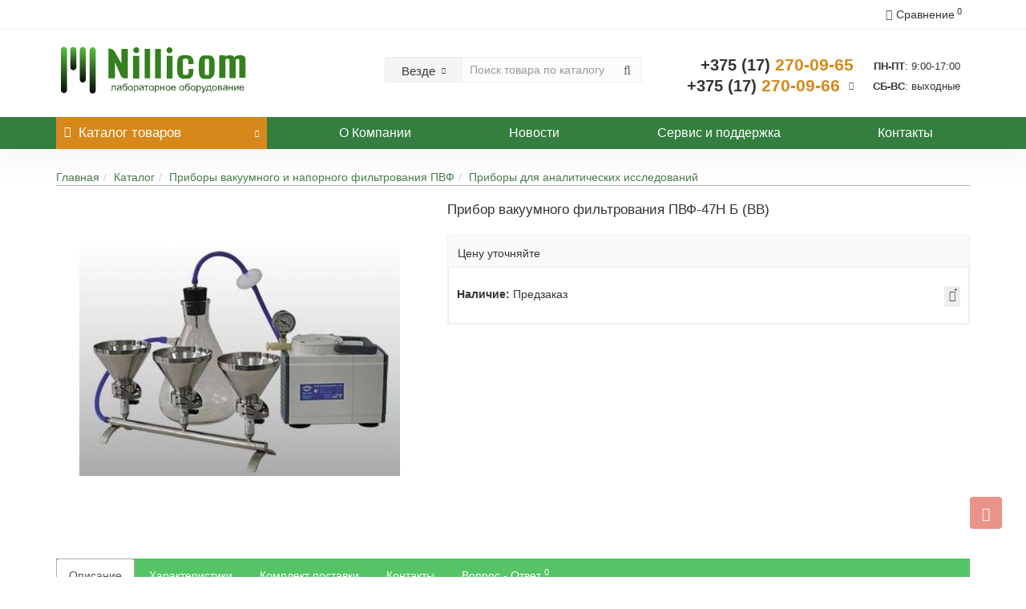

--- FILE ---
content_type: text/html; charset=utf-8
request_url: https://nillicom.by/laboratornoe_oborudovanie/pribory_vakuumnogo_i_napornogo_filtrovaniya_pvf/pribory_dlya_analiticheskih_issledovaniy/pvf-47n-b-vv
body_size: 18962
content:
<!DOCTYPE html>
<!--[if IE]><![endif]-->
<!--[if IE 8 ]><html dir="ltr" lang="ru" class="iexpl"><![endif]-->
<!--[if IE 9 ]><html dir="ltr" lang="ru" class="iexpl"><![endif]-->
<!--[if (gt IE 9)|!(IE)]><!-->
<html dir="ltr" lang="ru" class="product-product-722 opacity_minus_products">
<!--<![endif]-->
<head>
<meta charset="UTF-8" />
<meta name="viewport" content="width=device-width, initial-scale=1">
<meta http-equiv="X-UA-Compatible" content="IE=edge">
<title>Прибор вакуумного фильтрования  ПВФ-47Н Б (ВВ) | Официальный дилер, купить в Минске с доставкой по Беларуси  - nillicom.by</title>
<base href="https://nillicom.by/" />
<meta name="description" content="Приборы вакуумного и напорного фильтрования  ПВФ-47Н Б (ВВ) ✓Цена завода✓Первый импортер✓Доставка по РБ✓Гарантия✓Консультация ➨Звоните! +375 (17) 335-03-65
" />
<meta name="google-site-verification" content="okGTgYR8-2SwfoVZEdR0YE7UdHY4Wh2f0rzYKiYcWwE" />
<meta property="og:title" content="Прибор вакуумного фильтрования  ПВФ-47Н Б (ВВ) | Официальный дилер, купить в Минске с доставкой по Беларуси  - nillicom.by" />
<meta property="og:type" content="website" />
<meta property="og:url" content="https://nillicom.by/laboratornoe_oborudovanie/pribory_vakuumnogo_i_napornogo_filtrovaniya_pvf/pribory_dlya_analiticheskih_issledovaniy/pvf-47n-b-vv" />
<meta property="og:image" content="https://nillicom.by/image/cache/catalog/priborydljaanaliticheskihissledovanij/pvf-35-nbsite_result-400x400.jpg" />
<meta property="og:site_name" content="Nillicom - лабораторное оборудование" />
<link href="catalog/view/javascript/bootstrap/css/bootstrap.min.css" rel="stylesheet" media="screen" />
<link href="catalog/view/javascript/revolution/font-awesome/css/font-awesome.min.css" rel="stylesheet" type="text/css" />
<link href="catalog/view/theme/revolution/stylesheet/stylesheet.css" rel="stylesheet">
<link href="catalog/view/javascript/revolution/nprogress.css" rel="stylesheet">
<link href="catalog/view/javascript/revolution/jasny-bootstrap.min.css" rel="stylesheet">
<link href="catalog/view/javascript/revolution/magnific-popup.css" rel="stylesheet" media="screen" />
<link href="catalog/view/javascript/revolution/owl-carousel/owl.carousel.css" type="text/css" rel="stylesheet" media="screen">
<link href="catalog/view/theme/revolution/stylesheet/stylesheet_change.css" rel="stylesheet">
<style>
</style>
<script src="catalog/view/javascript/jquery/jquery-2.1.1.min.js"></script>
<script src="catalog/view/javascript/jquery/owl-carousel/owl.carousel.min.js"></script>

<script src="catalog/view/javascript/lazyload/jquery.lazyload.min.js" type="text/javascript"></script>
<script type="text/javascript">
$(document).ready(function() {
    $('img.lazy-load').lazyload({
        effect: "fadeIn",
        effectspeed: 500,
        threshold: 100,
        placeholder: "catalog/view/javascript/lazyload/loading.gif"
    });
});
</script>
<script src="catalog/view/javascript/revolution/cloud-zoom/cloud-zoom.1.0.2.js"></script>
<script src="catalog/view/javascript/jquery/magnific/jquery.magnific-popup.min.js"></script>
<script src="catalog/view/javascript/jquery/datetimepicker/moment.js"></script>
<script src="catalog/view/javascript/jquery/datetimepicker/locale/ru-ru.js"></script>
<script src="catalog/view/javascript/jquery/datetimepicker/bootstrap-datetimepicker.min.js"></script>
<script src="catalog/view/javascript/isearch.js"></script>
<script src="catalog/view/javascript/revolution/ajax_search.js"></script>
<script src="catalog/view/javascript/revolution/aim.js"></script>
<script src="catalog/view/javascript/revolution/amazoncategory.js"></script>

<link href="https://nillicom.by/laboratornoe_oborudovanie/pribory_vakuumnogo_i_napornogo_filtrovaniya_pvf/pribory_dlya_analiticheskih_issledovaniy/pvf-47n-b-vv" rel="canonical" />
<link href="https://nillicom.by/image/catalog/logo/screenshot_2_result.png" rel="icon" />
<link href="catalog/view/javascript/revolution/cloud-zoom/cloud-zoom.css" type="text/css" rel="stylesheet" media="screen" />
<link href="catalog/view/javascript/jquery/magnific/magnific-popup.css" type="text/css" rel="stylesheet" media="screen" />
<link href="catalog/view/javascript/jquery/datetimepicker/bootstrap-datetimepicker.min.css" type="text/css" rel="stylesheet" media="screen" />
<link href="catalog/view/theme/default/stylesheet/isearch.css" type="text/css" rel="stylesheet" media="screen" />
<meta name="yandex-verification" content="7aa48bb67a381059" />
<!-- Yandex.Metrika counter -->
<script type="text/javascript" >
   (function(m,e,t,r,i,k,a){m[i]=m[i]||function(){(m[i].a=m[i].a||[]).push(arguments)};
   m[i].l=1*new Date();k=e.createElement(t),a=e.getElementsByTagName(t)[0],k.async=1,k.src=r,a.parentNode.insertBefore(k,a)})
   (window, document, "script", "https://mc.yandex.ru/metrika/tag.js", "ym");

   ym(54436183, "init", {
        clickmap:true,
        trackLinks:true,
        accurateTrackBounce:true,
        webvisor:true
   });
</script>
<noscript><div><img src="https://mc.yandex.ru/watch/54436183" style="position:absolute; left:-9999px;" alt="" /></div></noscript>
<!-- /Yandex.Metrika counter -->
<!-- Global site tag (gtag.js) - Google Analytics -->
<script async src="https://www.googletagmanager.com/gtag/js?id=UA-144899193-1"></script>
<script>
  window.dataLayer = window.dataLayer || [];
  function gtag(){dataLayer.push(arguments);}
  gtag('js', new Date());

  gtag('config', 'UA-144899193-1');
</script></head>
<body>
<div class="all_content_mmenu">
	<div itemscope itemtype="http://schema.org/Organization" style="display:none;">
		<meta itemprop="name" content="Nillicom - лабораторное оборудование" />
		<link itemprop="url" href="https://nillicom.by/laboratornoe_oborudovanie/pribory_vakuumnogo_i_napornogo_filtrovaniya_pvf/pribory_dlya_analiticheskih_issledovaniy/pvf-47n-b-vv" />
		<link itemprop="logo" href="https://nillicom.by/image/catalog/1_home_images/nillicom-logo.svg" />
					<meta itemprop="description" content="Приборы вакуумного и напорного фильтрования  ПВФ-47Н Б (ВВ) ✓Цена завода✓Первый импортер✓Доставка по РБ✓Гарантия✓Консультация ➨Звоните! +375 (17) 335-03-65
" />
							<div itemprop="address" itemscope itemtype="http://schema.org/PostalAddress">
				<meta itemprop="postalCode" content="220053" />
				<meta itemprop="addressLocality" content="Минск" />
				<meta itemprop="streetAddress" content="Долгиновский тракт, д.39, пом. 14 на 4 этаже" />
			</div>
											<meta itemprop="telephone" content="+375172700965" />
							<meta itemprop="telephone" content="+375172700966" />
							<meta itemprop="telephone" content="+375445904161" />
							<meta itemprop="email" content="nillicom@gmail.com" />	
						<link itemprop="sameAs" href="https://vk.com/nillicom_by" />
				<link itemprop="sameAs" href="https://www.instagram.com/nillicom.by" />
				<link itemprop="sameAs" href="https://www.facebook.com/profile.php?id=100067457197800" />
					</div>
<div id="pagefader2"></div>
<!--noindex-->
<div class="hidden-md hidden-lg">
	<nav class="mobilemenu navmenu mobcats navmenu-default navmenu-fixed-left offcanvas">
		<div class="collapse navbar-collapse navbar-ex1-collapse">
			<ul class="nav navbar-nav">
				<li><button data-toggle="offcanvas" data-target=".mobcats" data-canvas="body">Назад<i class="fa fa-chevron-right"></i></button></li>
									<li class="mobile_header_type_two">
						<span class="mmbutton">Каталог товаров							<span class="chevrond" data-toggle="collapse"><i class="fa fa-plus on"></i><i class="fa fa-minus off"></i></span>
						</span>
						<div class="collapse list-group-submenu mobile_header_type_two_collapse">
							<ul class="list-unstyled">
																																															<li>
													<a href="https://nillicom.by/laboratornoe_oborudovanie/" rel="nofollow">Каталог<span class="chevrond" data-toggle="collapse"><i class="fa fa-plus on"></i><i class="fa fa-minus off"></i></span></a>
																											<div class="collapse list-group-submenu">
															<ul class="list-unstyled">
																																	<li>
																		<a href="https://nillicom.by/laboratornoe_oborudovanie/anaerostaty/" rel="nofollow">Анаэростаты</a>
																																			</li>
																																	<li>
																		<a href="https://nillicom.by/laboratornoe_oborudovanie/analiz_nefti_i_nefteproduktov/" rel="nofollow">Анализ нефти и нефтепродуктов</a>
																																			</li>
																																	<li>
																		<a href="https://nillicom.by/laboratornoe_oborudovanie/analizatory/" rel="nofollow">Анализаторы </a>
																																			</li>
																																	<li>
																		<a href="https://nillicom.by/laboratornoe_oborudovanie/aspiratory/" rel="nofollow">Аспираторы</a>
																																			</li>
																																	<li>
																		<a href="https://nillicom.by/laboratornoe_oborudovanie/bani_vodyanye/" rel="nofollow">Бани водяные</a>
																																			</li>
																																	<li>
																		<a href="https://nillicom.by/laboratornoe_oborudovanie/bochkovye-nasosysoltec/" rel="nofollow">Бочковые насосы SOLTEC ®</a>
																																			</li>
																																	<li>
																		<a href="https://nillicom.by/laboratornoe_oborudovanie/diski-sekki/" rel="nofollow">Диски Секки</a>
																																			</li>
																																	<li>
																		<a href="https://nillicom.by/laboratornoe_oborudovanie/kolbonagrevateli/" rel="nofollow">Колбонагреватели</a>
																																			</li>
																																	<li>
																		<a href="https://nillicom.by/laboratornoe_oborudovanie/kriostaty_zhidkostnye_obshelaboratornye/" rel="nofollow">Криостаты жидкостные общелабораторные</a>
																																			</li>
																																	<li>
																		<a href="https://nillicom.by/laboratornoe_oborudovanie/magnitnye_meshalki/" rel="nofollow">Магнитные мешалки</a>
																																			</li>
																																	<li>
																		<a href="https://nillicom.by/laboratornoe_oborudovanie/meshalki_verhneprivodnye/" rel="nofollow">Мешалки верхнеприводные</a>
																																			</li>
																																	<li>
																		<a href="https://nillicom.by/laboratornoe_oborudovanie/opredelenie_plotnosti/" rel="nofollow">Определение плотности</a>
																																			</li>
																																	<li>
																		<a href="https://nillicom.by/laboratornoe_oborudovanie/opredeleniya_vyazkosti/" rel="nofollow">Определения вязкости </a>
																																			</li>
																																	<li>
																		<a href="https://nillicom.by/laboratornoe_oborudovanie/dozatoryperekachivayushie_sistemy/" rel="nofollow">Перекачивающие системы</a>
																																			</li>
																																	<li>
																		<a href="https://nillicom.by/laboratornoe_oborudovanie/pechi_mufelnye/" rel="nofollow">Печи муфельные</a>
																																			</li>
																																	<li>
																		<a href="https://nillicom.by/laboratornoe_oborudovanie/plity_nagrevatelnye/" rel="nofollow">Плиты нагревательные</a>
																																			</li>
																																	<li>
																		<a href="https://nillicom.by/laboratornoe_oborudovanie/plotnomery/" rel="nofollow">Плотномеры</a>
																																			</li>
																																	<li>
																		<a href="https://nillicom.by/laboratornoe_oborudovanie/pribor_dlya_opredeleniya_chisla_padeniya/" rel="nofollow">Прибор для определения числа падения</a>
																																			</li>
																																	<li>
																		<a href="https://nillicom.by/laboratornoe_oborudovanie/pribory_vakuumnogo_i_napornogo_filtrovaniya_pvf/" rel="nofollow">Приборы вакуумного и напорного фильтрования ПВФ</a>
																																			</li>
																																	<li>
																		<a href="https://nillicom.by/laboratornoe_oborudovanie/pribory_dlya_elektrohimii/" rel="nofollow">Приборы для электрохимии</a>
																																			</li>
																																	<li>
																		<a href="https://nillicom.by/laboratornoe_oborudovanie/probootborniki_zhidkih_veshestv/" rel="nofollow">Пробоотборники жидких веществ</a>
																																			</li>
																																	<li>
																		<a href="https://nillicom.by/laboratornoe_oborudovanie/rassev/" rel="nofollow">Рассев</a>
																																			</li>
																																	<li>
																		<a href="https://nillicom.by/laboratornoe_oborudovanie/refractometry/" rel="nofollow">Рефрактометры</a>
																																			</li>
																																	<li>
																		<a href="https://nillicom.by/laboratornoe_oborudovanie/fotometry_i_spektrofotometry/" rel="nofollow">Спектрофотометры</a>
																																			</li>
																																	<li>
																		<a href="https://nillicom.by/laboratornoe_oborudovanie/sushilnye_shkafy/" rel="nofollow">Сушильные шкафы</a>
																																			</li>
																																	<li>
																		<a href="https://nillicom.by/laboratornoe_oborudovanie/sch/" rel="nofollow">Счётчик колоний</a>
																																			</li>
																																	<li>
																		<a href="https://nillicom.by/laboratornoe_oborudovanie/elektronnye-termometry/" rel="nofollow">Термометры электронные</a>
																																			</li>
																																	<li>
																		<a href="https://nillicom.by/laboratornoe_oborudovanie/termostattverdotelni/" rel="nofollow">Термостат твердотельный</a>
																																			</li>
																																	<li>
																		<a href="https://nillicom.by/laboratornoe_oborudovanie/termostat_reduktaznik_dlya_moloka/" rel="nofollow">Термостат-редуктазник</a>
																																			</li>
																																	<li>
																		<a href="https://nillicom.by/laboratornoe_oborudovanie/termostaty_zhidkostnye_obshelaboratornye/" rel="nofollow">Термостаты жидкостные общелабораторные</a>
																																			</li>
																																	<li>
																		<a href="https://nillicom.by/laboratornoe_oborudovanie/termostaty_suhovozdushnye/" rel="nofollow">Термостаты суховоздушные</a>
																																			</li>
																																	<li>
																		<a href="https://nillicom.by/laboratornoe_oborudovanie/centrifugi/" rel="nofollow">Центрифуги</a>
																																			</li>
																																	<li>
																		<a href="https://nillicom.by/laboratornoe_oborudovanie/sheykery/" rel="nofollow">Шейкеры</a>
																																			</li>
																															</ul>
														</div>
																									</li>
																							<li>
													<a href="https://nillicom.by/vodopodgotovka/" rel="nofollow">Водоподготовка<span class="chevrond" data-toggle="collapse"><i class="fa fa-plus on"></i><i class="fa fa-minus off"></i></span></a>
																											<div class="collapse list-group-submenu">
															<ul class="list-unstyled">
																																	<li>
																		<a href="https://nillicom.by/vodopodgotovka/distilljatory-membrannye/" rel="nofollow">Дистилляторы мембранные</a>
																																			</li>
																																	<li>
																		<a href="https://nillicom.by/vodopodgotovka/akvadistillyator/" rel="nofollow">Аквадистилляторы</a>
																																			</li>
																																	<li>
																		<a href="https://nillicom.by/vodopodgotovka/bidistillyatory/" rel="nofollow">Бидистилляторы</a>
																																			</li>
																																	<li>
																		<a href="https://nillicom.by/vodopodgotovka/deionizatory/" rel="nofollow">Деионизаторы</a>
																																			</li>
																															</ul>
														</div>
																									</li>
																							<li>
													<a href="https://nillicom.by/klimaticheskie_kamery/" rel="nofollow">Климатические камеры<span class="chevrond" data-toggle="collapse"><i class="fa fa-plus on"></i><i class="fa fa-minus off"></i></span></a>
																											<div class="collapse list-group-submenu">
															<ul class="list-unstyled">
																																	<li>
																		<a href="https://nillicom.by/klimaticheskie_kamery/ispytatelnye_ustanovki/" rel="nofollow">Испытательные установки</a>
																																			</li>
																															</ul>
														</div>
																									</li>
																							<li>
													<a href="https://nillicom.by/metrologicheskoe_oborudovanie_termometry/" rel="nofollow">Метрологические и измерительные приборы<span class="chevrond" data-toggle="collapse"><i class="fa fa-plus on"></i><i class="fa fa-minus off"></i></span></a>
																											<div class="collapse list-group-submenu">
															<ul class="list-unstyled">
																																	<li>
																		<a href="https://nillicom.by/metrologicheskoe_oborudovanie_termometry/termometr_sekundomer_gost_33/" rel="nofollow">Термометр-секундомер ГОСТ 33</a>
																																			</li>
																																	<li>
																		<a href="https://nillicom.by/metrologicheskoe_oborudovanie_termometry/termometry_vzryvobezopasnye/" rel="nofollow">Термометры взрывобезопасные</a>
																																			</li>
																																	<li>
																		<a href="https://nillicom.by/metrologicheskoe_oborudovanie_termometry/termometry_elektronnye/" rel="nofollow">Термометры электронные</a>
																																			</li>
																																	<li>
																		<a href="https://nillicom.by/metrologicheskoe_oborudovanie_termometry/termometry_etalonnye/" rel="nofollow">Термометры эталонные </a>
																																			</li>
																																	<li>
																		<a href="https://nillicom.by/metrologicheskoe_oborudovanie_termometry/termostaty_i_kriostaty_zhidkostnye_pribory_izmeritelnye/" rel="nofollow">Термостаты и криостаты жидкостные приборы измерительные</a>
																																			</li>
																															</ul>
														</div>
																									</li>
																							<li>
													<a href="https://nillicom.by/sterilizacionnoe_oborudovanie/" rel="nofollow">Стерилизаторы паровые</a>
																									</li>
																							<li>
													<a href="https://nillicom.by/holodilniki_i_morozilniki/" rel="nofollow">Холодильники и морозильники лабораторные<span class="chevrond" data-toggle="collapse"><i class="fa fa-plus on"></i><i class="fa fa-minus off"></i></span></a>
																											<div class="collapse list-group-submenu">
															<ul class="list-unstyled">
																																	<li>
																		<a href="https://nillicom.by/holodilniki_i_morozilniki/morozilniki_dlya_plazmy_krovi_biomaterialov/" rel="nofollow">Морозильники для плазмы, крови, биоматериалов</a>
																																			</li>
																																	<li>
																		<a href="https://nillicom.by/holodilniki_i_morozilniki/morozilniki_laboratornye/" rel="nofollow">Морозильники лабораторные</a>
																																			</li>
																																	<li>
																		<a href="https://nillicom.by/holodilniki_i_morozilniki/holodilniki_dlya_hraneniya_vakcin/" rel="nofollow">Холодильники для хранения вакцин</a>
																																			</li>
																																	<li>
																		<a href="https://nillicom.by/holodilniki_i_morozilniki/holodilniki_dlya_hraneniya_krovi/" rel="nofollow">Холодильники для хранения крови</a>
																																			</li>
																																	<li>
																		<a href="https://nillicom.by/holodilniki_i_morozilniki/holodilniki_laboratornye_dvuhkamernye/" rel="nofollow">Холодильники лабораторные двухкамерные</a>
																																			</li>
																																	<li>
																		<a href="https://nillicom.by/holodilniki_i_morozilniki/holodilniki_farmacevticheskie/" rel="nofollow">Холодильники фармацевтические</a>
																																			</li>
																															</ul>
														</div>
																									</li>
																																</ul>
						</div>
					</li>
																																							<li><a href="o_kompanii" rel="nofollow"><span class="hidden-md  hidden"><img src="https://nillicom.by/image/cache/no_image-21x21.png" alt=""/></span>О Компании</a></li>
													<li><a href="novosti" rel="nofollow"><span class="hidden-md  hidden"><img src="https://nillicom.by/image/cache/no_image-21x21.png" alt=""/></span>Новости</a></li>
													<li><a href="servis_i_podderzhka" rel="nofollow"><span class="hidden-md  hidden"><img src="https://nillicom.by/image/cache/no_image-21x21.png" alt=""/></span>Сервис и поддержка</a></li>
													<li><a href="contact-us" rel="nofollow"><span class="hidden-md  hidden"><img src="https://nillicom.by/image/cache/no_image-21x21.png" alt=""/></span>Контакты</a></li>
																		</ul>
		</div>
	</nav>
	<nav class="mobilemenu navmenu moblinks navmenu-default navmenu-fixed-left offcanvas">
		<div class="collapse navbar-collapse navbar-ex1-collapse">
		  <ul class="nav navbar-nav">
			<li><button data-toggle="offcanvas" data-target=".moblinks" data-canvas="body">Назад<i class="fa fa-chevron-right"></i></button></li>
															<li class="foroppro_mob" style="display:none;"></li>
		  </ul>
		</div>
	</nav>
	<script><!--
	$(".mobilemenu .chevrond").click(function () {
		$(this).siblings(".collapsible").toggle();
		$(this).toggleClass("hided");
		$(this).parent().next().toggleClass("in");
	});
	--></script>
</div>
<!--/noindex-->
<header>
		<div id="top">
		<div class="container">
			<!-- mob cart here -->
						<div class="hidden-sm hidden-md hidden-lg mobile_info">
				<div class="navbar navbar-default pull-left">
																		<button type="button" class="navbar-toggle" data-toggle="offcanvas"
							data-target=".navmenu.mobcats" data-canvas="body">
							<i class="fa fa-bars"></i>
							</button>
																					</div>
			</div>
			<div class="top-links hidden-xs verh nav pull-left text-center">
																<span class="foroppro" style="display:none;"></span>
			</div>
									<div class="top-links verh nav pull-right ">
				<ul class="list-inline">
																				<li>
					<a href="https://nillicom.by/compare-products/" class="dropdown-toggle"><span id="compare-total"><i class="fa fa-bar-chart"></i><span class="hidden-xs hidden-sm">Сравнение</span><sup>0</sup></span></a>
					</li>
																			</ul>
			</div>
					</div>
	</div>
		<div id="top2">
	  <div class="container">
		<div class="row">
		<div class="col-xs-12 col-sm-6 col-md-3">
			<div id="logo">
			  								  <a href="https://nillicom.by/"><img src="https://nillicom.by/image/catalog/1_home_images/nillicom-logo.svg" title="Nillicom - лабораторное оборудование" alt="Nillicom - лабораторное оборудование" class="img-responsive" /></a>
							  			</div>
		</div>
					<div class="hidden-xs hidden-sm bigsearch col-xs-12 col-sm-6 col-md-6">
								<div class="search input-group">	
		<div class="change_category input-group-btn">
			<button type="button" class="change_category_button btn btn-default btn-lg dropdown-toggle" data-toggle="dropdown">
								<span class="category-name">Везде</span><i class="fa fa-chevron-down"></i>
			</button>
			<ul class="dropdown-menu catsearch">
				<li><a href="#" onclick="return false;" class="0">Везде</a></li>
								<li><a href="#" onclick="return false;" class="1">Каталог</a></li>
								<li><a href="#" onclick="return false;" class="94">Водоподготовка</a></li>
								<li><a href="#" onclick="return false;" class="116">Климатические камеры</a></li>
								<li><a href="#" onclick="return false;" class="135">Метрологические и измерительные приборы</a></li>
								<li><a href="#" onclick="return false;" class="158">Стерилизаторы паровые</a></li>
								<li><a href="#" onclick="return false;" class="144">Холодильники и морозильники лабораторные</a></li>
							</ul>
			<input class="selected_category" type="hidden" name="category_id" value="0" />
		</div>
		<input type="text" name="search" value="" placeholder="Поиск товара по каталогу" class="form-control input-lg" />
		<span class="search_button input-group-btn">
			<button type="button" class="search-button btn btn-default btn-lg search_button">
				<i class="fa fa-search"></i>
			</button>
		</span>
	</div>
	<script><!--
	$('.search a').click(function(){
		$(".selected_category").val($(this).attr('class'));
		$('.change_category_button').html('<span class="category-name">' + $(this).html() + '</span><i class="fa fa-chevron-down"></i>');
	});
	//--></script>
						</div>
			<div class="col-xs-12 col-sm-6 col-md-3 ">
				<div class="header_conts t-ar">
					<div class="tel">
													<span class="header_phone_image"><i class="fa none"></i></span>
												<div class="header_phone_nomer">
																														<button type="button" class="dropdown-toggle" data-toggle="dropdown" aria-expanded="true">
									<span class="s22">
										<span class="telefon">+375 (17)</span> 270-09-65<br>
											<span class="telefon">+375 (17)</span> 270-09-66																				<i class="fa fa-chevron-down"></i>
																			</span>
								</button>
																														<ul class="dropdown-menu dropdown-menu-right dop_contss">
																																														<div class="phone_dop_text">
											<p>По будням, с 9:00 до 17:00</p>
<p>Суббота, Воскресенье - выходной</p>
<hr>
<p>Факс: +375 (17) 270-09-65</p><p>E-mail: nillicom@gmail.com<br></p>										</div>
																	</ul>	
													</div>
					</div>
																<div class="phone_dop_text2">
							<p><b>ПН-ПТ</b>: 9:00-17:00</p>
<p><b>СБ-ВС</b>: выходные</p>						</div>
									</div>
			</div>
				<div class="hidden-md hidden-lg mobsearch col-xs-12 col-sm-12">
								<div class="search input-group">	
		<div class="change_category input-group-btn">
			<button type="button" class="change_category_button btn btn-default btn-lg dropdown-toggle" data-toggle="dropdown">
								<span class="category-name">Везде</span><i class="fa fa-chevron-down"></i>
			</button>
			<ul class="dropdown-menu catsearch">
				<li><a href="#" onclick="return false;" class="0">Везде</a></li>
								<li><a href="#" onclick="return false;" class="1">Каталог</a></li>
								<li><a href="#" onclick="return false;" class="94">Водоподготовка</a></li>
								<li><a href="#" onclick="return false;" class="116">Климатические камеры</a></li>
								<li><a href="#" onclick="return false;" class="135">Метрологические и измерительные приборы</a></li>
								<li><a href="#" onclick="return false;" class="158">Стерилизаторы паровые</a></li>
								<li><a href="#" onclick="return false;" class="144">Холодильники и морозильники лабораторные</a></li>
							</ul>
			<input class="selected_category" type="hidden" name="category_id" value="0" />
		</div>
		<input type="text" name="search" value="" placeholder="Поиск товара по каталогу" class="form-control input-lg" />
		<span class="search_button input-group-btn">
			<button type="button" class="search-button btn btn-default btn-lg search_button">
				<i class="fa fa-search"></i>
			</button>
		</span>
	</div>
	<script><!--
	$('.search a').click(function(){
		$(".selected_category").val($(this).attr('class'));
		$('.change_category_button').html('<span class="category-name">' + $(this).html() + '</span><i class="fa fa-chevron-down"></i>');
	});
	//--></script>
					</div>
		</div>
	  </div>
	</div>  
	<!--noindex-->
		<!--/noindex-->
	<div id="top3" class="clearfix hidden-xs">
		<div class="container">
			<div class="row image_in_ico_row">
								<div class="col-xs-6 col-md-3">
					<div id="menu2_button" >
<div class="box-heading hidden-md hidden-lg" data-toggle="offcanvas" data-target=".navmenu.mobcats" data-canvas="body"><i class="fa fa-bars"></i>Каталог<span class="hidden-xs"> товаров</span><span class="icorightmenu"><i class="fa fa-chevron-down"></i></span></div>
<div class="box-heading hidden-xs hidden-sm"><i class="fa fa-bars"></i>Каталог<span class="hidden-xs"> товаров</span><span class="icorightmenu"><i class="fa fa-chevron-down"></i></span></div>
<div class="box-content am hidden-xs hidden-sm">
<div id="menu2" >
<div class="podmenu2"></div>
<div class="catalog_list catalog_list_popup catalog_as_popup">
	  
		<div class="revlevel_1 hasChildren closed menu2categories">
							<div class="title with-child">
				<a href="https://nillicom.by/laboratornoe_oborudovanie/">
				<i class="am_category_icon fa none hidden"></i>Каталог				<span class="arrow-btn"><i class="fa fa-angle-right"></i></span>
				</a>
				</div>
							
			<div class="childrenList">
								<div class="child-box box-col-3">
									<ul class="ul_block1 col-3">
											<li class="glavli"><a href="https://nillicom.by/laboratornoe_oborudovanie/anaerostaty/"><span class="am_category_image hidden"><img src="https://nillicom.by/image/cache/no_image-21x21.png" alt=""/></span>Анаэростаты</a>
													</li>
												<li class="glavli"><a href="https://nillicom.by/laboratornoe_oborudovanie/analiz_nefti_i_nefteproduktov/"><i class="am_category_icon fa none hidden"></i>Анализ нефти и нефтепродуктов</a>
													</li>
												<li class="glavli"><a href="https://nillicom.by/laboratornoe_oborudovanie/analizatory/"><i class="am_category_icon fa none hidden"></i>Анализаторы </a>
													</li>
												<li class="glavli"><a href="https://nillicom.by/laboratornoe_oborudovanie/aspiratory/"><i class="am_category_icon fa none hidden"></i>Аспираторы</a>
													</li>
												<li class="glavli"><a href="https://nillicom.by/laboratornoe_oborudovanie/bani_vodyanye/"><i class="am_category_icon fa none hidden"></i>Бани водяные</a>
													</li>
												<li class="glavli"><a href="https://nillicom.by/laboratornoe_oborudovanie/bochkovye-nasosysoltec/"><span class="am_category_image hidden"><img src="https://nillicom.by/image/cache/no_image-21x21.png" alt=""/></span>Бочковые насосы SOLTEC ®</a>
													</li>
												<li class="glavli"><a href="https://nillicom.by/laboratornoe_oborudovanie/diski-sekki/"><span class="am_category_image hidden"><img src="https://nillicom.by/image/cache/no_image-21x21.png" alt=""/></span>Диски Секки</a>
													</li>
												<li class="glavli"><a href="https://nillicom.by/laboratornoe_oborudovanie/kolbonagrevateli/"><i class="am_category_icon fa none hidden"></i>Колбонагреватели</a>
													</li>
												<li class="glavli"><a href="https://nillicom.by/laboratornoe_oborudovanie/kriostaty_zhidkostnye_obshelaboratornye/"><i class="am_category_icon fa none hidden"></i>Криостаты жидкостные общелабораторные</a>
													</li>
												<li class="glavli"><a href="https://nillicom.by/laboratornoe_oborudovanie/magnitnye_meshalki/"><i class="am_category_icon fa none hidden"></i>Магнитные мешалки</a>
													</li>
												<li class="glavli"><a href="https://nillicom.by/laboratornoe_oborudovanie/meshalki_verhneprivodnye/"><i class="am_category_icon fa none hidden"></i>Мешалки верхнеприводные</a>
													</li>
												<li class="glavli"><a href="https://nillicom.by/laboratornoe_oborudovanie/opredelenie_plotnosti/"><i class="am_category_icon fa none hidden"></i>Определение плотности</a>
													</li>
												<li class="glavli"><a href="https://nillicom.by/laboratornoe_oborudovanie/opredeleniya_vyazkosti/"><i class="am_category_icon fa none hidden"></i>Определения вязкости </a>
													</li>
												<li class="glavli"><a href="https://nillicom.by/laboratornoe_oborudovanie/dozatoryperekachivayushie_sistemy/"><i class="am_category_icon fa none hidden"></i>Перекачивающие системы</a>
													</li>
												<li class="glavli"><a href="https://nillicom.by/laboratornoe_oborudovanie/pechi_mufelnye/"><i class="am_category_icon fa none hidden"></i>Печи муфельные</a>
													</li>
												<li class="glavli"><a href="https://nillicom.by/laboratornoe_oborudovanie/plity_nagrevatelnye/"><i class="am_category_icon fa none hidden"></i>Плиты нагревательные</a>
													</li>
												<li class="glavli"><a href="https://nillicom.by/laboratornoe_oborudovanie/plotnomery/"><i class="am_category_icon fa none hidden"></i>Плотномеры</a>
													</li>
												<li class="glavli"><a href="https://nillicom.by/laboratornoe_oborudovanie/pribor_dlya_opredeleniya_chisla_padeniya/"><i class="am_category_icon fa none hidden"></i>Прибор для определения числа падения</a>
													</li>
												<li class="glavli"><a href="https://nillicom.by/laboratornoe_oborudovanie/pribory_vakuumnogo_i_napornogo_filtrovaniya_pvf/"><i class="am_category_icon fa none hidden"></i>Приборы вакуумного и напорного фильтрования ПВФ</a>
													</li>
												<li class="glavli"><a href="https://nillicom.by/laboratornoe_oborudovanie/pribory_dlya_elektrohimii/"><i class="am_category_icon fa none hidden"></i>Приборы для электрохимии</a>
													</li>
												<li class="glavli"><a href="https://nillicom.by/laboratornoe_oborudovanie/probootborniki_zhidkih_veshestv/"><i class="am_category_icon fa none hidden"></i>Пробоотборники жидких веществ</a>
													</li>
												<li class="glavli"><a href="https://nillicom.by/laboratornoe_oborudovanie/rassev/"><span class="am_category_image hidden"><img src="https://nillicom.by/image/cache/no_image-21x21.png" alt=""/></span>Рассев</a>
													</li>
												<li class="glavli"><a href="https://nillicom.by/laboratornoe_oborudovanie/refractometry/"><span class="am_category_image hidden"><img src="https://nillicom.by/image/cache/no_image-21x21.png" alt=""/></span>Рефрактометры</a>
													</li>
												<li class="glavli"><a href="https://nillicom.by/laboratornoe_oborudovanie/fotometry_i_spektrofotometry/"><i class="am_category_icon fa none hidden"></i>Спектрофотометры</a>
													</li>
												<li class="glavli"><a href="https://nillicom.by/laboratornoe_oborudovanie/sushilnye_shkafy/"><i class="am_category_icon fa none hidden"></i>Сушильные шкафы</a>
													</li>
												<li class="glavli"><a href="https://nillicom.by/laboratornoe_oborudovanie/sch/"><span class="am_category_image hidden"><img src="https://nillicom.by/image/cache/no_image-21x21.png" alt=""/></span>Счётчик колоний</a>
													</li>
												<li class="glavli"><a href="https://nillicom.by/laboratornoe_oborudovanie/elektronnye-termometry/"><span class="am_category_image hidden"><img src="https://nillicom.by/image/cache/no_image-21x21.png" alt=""/></span>Термометры электронные</a>
													</li>
												<li class="glavli"><a href="https://nillicom.by/laboratornoe_oborudovanie/termostattverdotelni/"><i class="am_category_icon fa none hidden"></i>Термостат твердотельный</a>
													</li>
												<li class="glavli"><a href="https://nillicom.by/laboratornoe_oborudovanie/termostat_reduktaznik_dlya_moloka/"><i class="am_category_icon fa none hidden"></i>Термостат-редуктазник</a>
													</li>
												<li class="glavli"><a href="https://nillicom.by/laboratornoe_oborudovanie/termostaty_zhidkostnye_obshelaboratornye/"><i class="am_category_icon fa none hidden"></i>Термостаты жидкостные общелабораторные</a>
													</li>
												<li class="glavli"><a href="https://nillicom.by/laboratornoe_oborudovanie/termostaty_suhovozdushnye/"><i class="am_category_icon fa none hidden"></i>Термостаты суховоздушные</a>
													</li>
												<li class="glavli"><a href="https://nillicom.by/laboratornoe_oborudovanie/centrifugi/"><i class="am_category_icon fa none hidden"></i>Центрифуги</a>
													</li>
												<li class="glavli"><a href="https://nillicom.by/laboratornoe_oborudovanie/sheykery/"><i class="am_category_icon fa none hidden"></i>Шейкеры</a>
													</li>
											</ul>
												</div>
			</div>
					</div>		
	  
		<div class="revlevel_1 hasChildren closed menu2categories">
							<div class="title with-child">
				<a href="https://nillicom.by/vodopodgotovka/">
				<span class="am_category_image hidden"><img src="https://nillicom.by/image/cache/no_image-21x21.png" alt=""/><span class="mask"></span></span>Водоподготовка				<span class="arrow-btn"><i class="fa fa-angle-right"></i></span>
				</a>
				</div>
							
			<div class="childrenList">
								<div class="child-box box-col-2">
									<ul class="ul_block94 col-2">
											<li class="glavli"><a href="https://nillicom.by/vodopodgotovka/distilljatory-membrannye/"><span class="am_category_image hidden"><img src="https://nillicom.by/image/cache/no_image-21x21.png" alt=""/></span>Дистилляторы мембранные</a>
													</li>
												<li class="glavli"><a href="https://nillicom.by/vodopodgotovka/akvadistillyator/"><i class="am_category_icon fa none hidden"></i>Аквадистилляторы</a>
													</li>
												<li class="glavli"><a href="https://nillicom.by/vodopodgotovka/bidistillyatory/"><i class="am_category_icon fa none hidden"></i>Бидистилляторы</a>
													</li>
												<li class="glavli"><a href="https://nillicom.by/vodopodgotovka/deionizatory/"><i class="am_category_icon fa none hidden"></i>Деионизаторы</a>
													</li>
											</ul>
												</div>
			</div>
					</div>		
	  
		<div class="revlevel_1 hasChildren closed menu2categories">
							<div class="title with-child">
				<a href="https://nillicom.by/klimaticheskie_kamery/">
				<i class="am_category_icon fa none hidden"></i>Климатические камеры				<span class="arrow-btn"><i class="fa fa-angle-right"></i></span>
				</a>
				</div>
							
			<div class="childrenList">
								<div class="child-box box-col-1">
									<ul class="ul_block116 col-1">
											<li class="glavli"><a href="https://nillicom.by/klimaticheskie_kamery/ispytatelnye_ustanovki/"><i class="am_category_icon fa none hidden"></i>Испытательные установки</a>
													</li>
											</ul>
												</div>
			</div>
					</div>		
	  
		<div class="revlevel_1 hasChildren closed menu2categories">
							<div class="title with-child">
				<a href="https://nillicom.by/metrologicheskoe_oborudovanie_termometry/">
				<i class="am_category_icon fa none hidden"></i>Метрологические и измерительные приборы				<span class="arrow-btn"><i class="fa fa-angle-right"></i></span>
				</a>
				</div>
							
			<div class="childrenList">
								<div class="child-box box-col-1">
									<ul class="ul_block135 col-1">
											<li class="glavli"><a href="https://nillicom.by/metrologicheskoe_oborudovanie_termometry/termometr_sekundomer_gost_33/"><i class="am_category_icon fa none hidden"></i>Термометр-секундомер ГОСТ 33</a>
													</li>
												<li class="glavli"><a href="https://nillicom.by/metrologicheskoe_oborudovanie_termometry/termometry_vzryvobezopasnye/"><i class="am_category_icon fa none hidden"></i>Термометры взрывобезопасные</a>
													</li>
												<li class="glavli"><a href="https://nillicom.by/metrologicheskoe_oborudovanie_termometry/termometry_elektronnye/"><i class="am_category_icon fa none hidden"></i>Термометры электронные</a>
													</li>
												<li class="glavli"><a href="https://nillicom.by/metrologicheskoe_oborudovanie_termometry/termometry_etalonnye/"><i class="am_category_icon fa none hidden"></i>Термометры эталонные </a>
													</li>
												<li class="glavli"><a href="https://nillicom.by/metrologicheskoe_oborudovanie_termometry/termostaty_i_kriostaty_zhidkostnye_pribory_izmeritelnye/"><i class="am_category_icon fa none hidden"></i>Термостаты и криостаты жидкостные приборы измерительные</a>
													</li>
											</ul>
												</div>
			</div>
					</div>		
	  
		<div class="revlevel_1 hasChildren closed menu2categories">
							<div class="title">
				<a href="https://nillicom.by/sterilizacionnoe_oborudovanie/"><i class="am_category_icon fa none hidden"></i>Стерилизаторы паровые</a>
				</div>
								</div>		
	  
		<div class="revlevel_1 hasChildren closed menu2categories">
							<div class="title with-child">
				<a href="https://nillicom.by/holodilniki_i_morozilniki/">
				<i class="am_category_icon fa none hidden"></i>Холодильники и морозильники лабораторные				<span class="arrow-btn"><i class="fa fa-angle-right"></i></span>
				</a>
				</div>
							
			<div class="childrenList">
								<div class="child-box box-col-1">
									<ul class="ul_block144 col-1">
											<li class="glavli"><a href="https://nillicom.by/holodilniki_i_morozilniki/morozilniki_dlya_plazmy_krovi_biomaterialov/"><i class="am_category_icon fa none hidden"></i>Морозильники для плазмы, крови, биоматериалов</a>
													</li>
												<li class="glavli"><a href="https://nillicom.by/holodilniki_i_morozilniki/morozilniki_laboratornye/"><i class="am_category_icon fa none hidden"></i>Морозильники лабораторные</a>
													</li>
												<li class="glavli"><a href="https://nillicom.by/holodilniki_i_morozilniki/holodilniki_dlya_hraneniya_vakcin/"><i class="am_category_icon fa none hidden"></i>Холодильники для хранения вакцин</a>
													</li>
												<li class="glavli"><a href="https://nillicom.by/holodilniki_i_morozilniki/holodilniki_dlya_hraneniya_krovi/"><i class="am_category_icon fa none hidden"></i>Холодильники для хранения крови</a>
													</li>
												<li class="glavli"><a href="https://nillicom.by/holodilniki_i_morozilniki/holodilniki_laboratornye_dvuhkamernye/"><i class="am_category_icon fa none hidden"></i>Холодильники лабораторные двухкамерные</a>
													</li>
												<li class="glavli"><a href="https://nillicom.by/holodilniki_i_morozilniki/holodilniki_farmacevticheskie/"><i class="am_category_icon fa none hidden"></i>Холодильники фармацевтические</a>
													</li>
											</ul>
												</div>
			</div>
					</div>		
	</div>
</div>
</div>
</div>
<script><!--
	function autocol_cats(cat_id, cat_col) {
		$('.ul_block'+cat_id).autocolumnlist({  
			columns: cat_col,
			min: 1
		});
	}
			autocol_cats(1, 3);
			autocol_cats(94, 2);
			autocol_cats(116, 1);
			autocol_cats(135, 1);
			autocol_cats(158, 1);
			autocol_cats(144, 1);
			
//--></script>
<style>
#menu2_button:hover #menu2 {display: block;}
#top3.affix #menu2_button:hover #menu2 {display: block;}
</style>
				</div>
				<div class="top-links nav norazmivcont hidden-xs hidden-sm col-md-9">
					<ul class="list-inline">
																											<li><a href="o_kompanii"><span class="hidden-md  hidden"><img src="https://nillicom.by/image/cache/no_image-21x21.png" alt=""/></span>О Компании</a></li>
															<li><a href="novosti"><span class="hidden-md  hidden"><img src="https://nillicom.by/image/cache/no_image-21x21.png" alt=""/></span>Новости</a></li>
															<li><a href="servis_i_podderzhka"><span class="hidden-md  hidden"><img src="https://nillicom.by/image/cache/no_image-21x21.png" alt=""/></span>Сервис и поддержка</a></li>
															<li><a href="contact-us"><span class="hidden-md  hidden"><img src="https://nillicom.by/image/cache/no_image-21x21.png" alt=""/></span>Контакты</a></li>
																		</ul>
									</div>
									<!-- cart here p2 -->
			</div>
		</div>
	</div>
</header>
<section class="main-content"><div class="container">
<div itemscope itemtype="http://schema.org/BreadcrumbList" style="display:none;">
<div itemprop="itemListElement" itemscope itemtype="http://schema.org/ListItem">
<link itemprop="item" href="https://nillicom.by/">
<meta itemprop="name" content="Главная" />
<meta itemprop="position" content="1" />
</div>
<div itemprop="itemListElement" itemscope itemtype="http://schema.org/ListItem">
<link itemprop="item" href="https://nillicom.by/laboratornoe_oborudovanie/">
<meta itemprop="name" content="Каталог" />
<meta itemprop="position" content="2" />
</div>
<div itemprop="itemListElement" itemscope itemtype="http://schema.org/ListItem">
<link itemprop="item" href="https://nillicom.by/laboratornoe_oborudovanie/pribory_vakuumnogo_i_napornogo_filtrovaniya_pvf/">
<meta itemprop="name" content="Приборы вакуумного и напорного фильтрования ПВФ" />
<meta itemprop="position" content="3" />
</div>
<div itemprop="itemListElement" itemscope itemtype="http://schema.org/ListItem">
<link itemprop="item" href="https://nillicom.by/laboratornoe_oborudovanie/pribory_vakuumnogo_i_napornogo_filtrovaniya_pvf/pribory_dlya_analiticheskih_issledovaniy/">
<meta itemprop="name" content="Приборы для аналитических исследований" />
<meta itemprop="position" content="4" />
</div>
<div itemprop="itemListElement" itemscope itemtype="http://schema.org/ListItem">
<link itemprop="item" href="https://nillicom.by/laboratornoe_oborudovanie/pribory_vakuumnogo_i_napornogo_filtrovaniya_pvf/pribory_dlya_analiticheskih_issledovaniy/pvf-47n-b-vv">
<meta itemprop="name" content="Прибор вакуумного фильтрования ПВФ-47Н Б (ВВ)" />
<meta itemprop="position" content="5" />
</div>
</div>
<ul class="breadcrumb"><li class="br_ellipses" style="display: none;">...</li>
<li><a href="https://nillicom.by/">Главная</a></li><li><a href="https://nillicom.by/laboratornoe_oborudovanie/">Каталог</a></li><li><a href="https://nillicom.by/laboratornoe_oborudovanie/pribory_vakuumnogo_i_napornogo_filtrovaniya_pvf/">Приборы вакуумного и напорного фильтрования ПВФ</a></li><li><a href="https://nillicom.by/laboratornoe_oborudovanie/pribory_vakuumnogo_i_napornogo_filtrovaniya_pvf/pribory_dlya_analiticheskih_issledovaniy/">Приборы для аналитических исследований</a></li></ul>
  <div class="row">                <div id="content" class="col-sm-12"><style type="text/css">
.iSearchBox li .iMarq {
	background-color:#F7FF8C;	
}
.iSearchBoxWrapper .iSearchBox {
	width: 370px !important;	
}

				.iSearchBox li .iSearchModel {
			display:none;	
		}
				.iSearchBox li .iSearchPrice {
			display:none;	
		}
					.iSearchBox li h3 {
			width:42%;	
		}
		.iSearchBox li h3 {
		font-weight:bold;	
	}
	</style>

<style type="text/css">
</style>

<script type="text/javascript">
	var ocVersion = "2.3.0.2.3";
	var moreResultsText = 'Смотреть все результаты';
	var noResultsText = 'Нет результатов';
	//var SCWords = $.parseJSON('[{"incorrect":"\u0442\u0435\u043b\u0438\u0444\u043e\u043d","correct":"\u0442\u0435\u043b\u0435\u0444\u043e\u043d"}]');
	//var spellCheckSystem = 'no';
	var useAJAX = 'yes';
	var loadImagesOnInstantSearch = 'yes';
	var useStrictSearch = 'no';
	var responsiveDesign = 'no';
    var afterHittingEnter = 'isearchengine2000';
    var productHeadingInstant = 'Результаты поиска';
	var suggestionHeadingInstant = 'Поисковые запросы';
	var searchInModel = 'yes';
	var searchInDescription = true;
	var productsData = [];
	var iSearchResultsLimit = '25';
</script>      <div class="row" itemscope itemtype="http://schema.org/Product">
		<meta itemprop="name" content="Прибор вакуумного фильтрования ПВФ-47Н Б (ВВ)" />
		<meta itemprop="category" content="Приборы для аналитических исследований" />
                                <div class="col-sm-12 col-md-5 product_informationss">
							<div class="thumbnails">
									<div class="main_img_box">
											<div class="image">
							<a class="main-image" href="https://nillicom.by/image/cache/catalog/priborydljaanaliticheskihissledovanij/pvf-35-nbsite_result-800x800.jpg" title="Прибор вакуумного фильтрования ПВФ-47Н Б (ВВ)" data-number="0"><img class="img-responsive" src="https://nillicom.by/image/cache/catalog/priborydljaanaliticheskihissledovanij/pvf-35-nbsite_result-400x400.jpg" title="Прибор вакуумного фильтрования ПВФ-47Н Б (ВВ)" alt="Прибор вакуумного фильтрования ПВФ-47Н Б (ВВ)" itemprop="image" />
															</a>
						</div>
										</div>
												</div>
			        </div>
		                        <div class="col-sm-12 col-md-7 product_informationss">
			            <ul class="list-unstyled">
				<li><h1 class="inbreadcrumb">Прибор вакуумного фильтрования ПВФ-47Н Б (ВВ)</h1></li>
																<li class="hidden pr_quantity"></li>
																						
			            </ul>
            					    
						<div class="well well-sm product-info product_informationss">
            			                        <div class="form-group pricehead">
												<div class="list-unstyled">Цену уточняйте</div>
												<div class="nalich">
						
									</div>
				
				
				<div class="pop_ico callme" data-title="Запрос стоимости" data-item="Прибор вакуумного фильтрования ПВФ-47Н Б (ВВ)"><i class='fa fa-border fa-tag'></i> Запрос стоимости</div>
				
				
			
				
				
												
										
				
				
				
				
				
				
				
			</div>
																					
					
					
					
					
					
					
						
					
					
					
					
					
					
					
					<div class="form-group pokupka">
					
					
					
					
					
					
					
					
					
					
					
					
																					<div class="pop_left" style="display:none">
									<input type="hidden" name="quantity" class="plus-minus" value="1">
									<button type="button" id="button-cart" onclick="get_revpopup_predzakaz(722);"><i class="fa fa-shopping-basket predzakaz"></i>Цена по запросу</button>
								</div>
																										<div class="nalnas">Наличие: <span>Предзаказ</span></div>
							<div class="pop_right ">

																						<a class=" compare pjid_722" data-toggle="tooltip" onclick="compare.add('722', '');" title="В сравнение"><i class="fa fa-border fa-bar-chart-o"></i></a>
														</div>
																	</div>
										</div>
		        </div>
		<div style="height: 20px; width: 100%; clear: both;"></div>
		<div class="col-sm-12 mb20">
					<ul class="nav nav-tabs">
								<li class="active"><a href="#tab-description" data-toggle="tab">Описание</a></li>
																												<li><a href="#tab-722-18157" data-toggle="tab">Характеристики</a></li>
								<li><a href="#tab-722-18155" data-toggle="tab">Комплект поставки</a></li>
								<li><a href="#tab-722-18156" data-toggle="tab">Контакты </a></li>
																				<li><a href="#tab-answers" data-toggle="tab">Вопрос - Ответ <sup>0</sup></a></li>
							</ul>		  
			<div class="tab-content">
				<div class="tab-pane active" id="tab-description" itemprop="description"><p><span style="font-family:verdana,geneva,sans-serif"><strong>Прибор вакуумного фильтрования ПВФ-47Н Б (ВВ)</strong></span></p>

<p><span style="font-family:verdana,geneva,sans-serif"><strong><img alt="" src="https://nillicom.by/image/catalog/pvf/pvf-35-nb_nillicom.by.jpg" style="height:178px; width:250px" /></strong></span></p>

<p><span style="font-family:verdana,geneva,sans-serif">Прибор вакуумного фильтрования обеспечивает фильтрования как 1 пробы, так и одновременно 2-6 проб и слив отфильтрованной жидкости в ресивер. Изготавливается с 1, 2, 3, 4, 5 или 6 воронками под мембранный фильтр Ø47 мм.</span></p>

<p><span style="font-family:verdana,geneva,sans-serif"><strong>Прибор вакуумного фильтрования ПВФ-47Н Б (ВВ) купить</strong> можно в Минске, предварительно оформив доставку на сайте. Если Вам нужна консультация, воспользуйтесь формой обратной связи или закажите звонок и Вас проконсультируют наши высококвалифицированные сотрудники. <a href="https://nillicom.by/">ООО Компания НиллиКом</a>, официальный дилер и надежный поставщик лабораторного оборудования. Мы ценим каждого клиента!</span></p>
</div>
												<div class="tab-pane" id="tab-722-18157"><p><span style="font-family:verdana,geneva,sans-serif"><strong>Фильтровальная ячейка</strong></span></p>

<p><span style="font-family:verdana,geneva,sans-serif"><strong><img alt="" src="https://nillicom.by/image/catalog/pvf/voronki.jpg" style="height:120px; width:250px" /></strong></span></p>

<p><span style="font-family:verdana,geneva,sans-serif">для фильтрования под вакуумом. Состоит из коллектора с основаниями, на верхнем торце которых находятся титановые фритты для размещения дисковых фильтров. Воронки крепятся к основаниям при помощи зажимов. Краны на коллекторе&nbsp;позволяют отключать и подключать к источнику вакуума каждую воронку. Воронки отполированы и не имеют швов. На внутренней стороне воронок нанесены риски для контроля залитого объёма по 100 мл. Крышки из нержавеющей стали поставляются по запросу.</span></p>

<ul>
	<li><span style="font-family:verdana,geneva,sans-serif">диаметр мембранного фильтра: 47 мм</span></li>
	<li><span style="font-family:verdana,geneva,sans-serif">материал: нержавеющая сталь</span></li>
	<li><span style="font-family:verdana,geneva,sans-serif">рабочий объём воронки: 500 мл&nbsp;</span></li>
	<li><span style="font-family:verdana,geneva,sans-serif">количество воронок в ячейке:&nbsp;1, 2, 3, 4, 5 или 6 шт</span></li>
	<li><span style="font-family:verdana,geneva,sans-serif">габариты:&nbsp;122-872 мм х 206 мм х 122 мм</span></li>
	<li><span style="font-family:verdana,geneva,sans-serif">масса:&nbsp;1,3-7,6 кг</span></li>
</ul>

<p><span style="font-family:verdana,geneva,sans-serif"><strong>Вакуумный мембранный насос НВМ-0,33II</strong></span></p>

<p><span style="font-family:verdana,geneva,sans-serif"><strong><img alt="" src="https://nillicom.by/image/catalog/pvf/nvm1.jpg" style="height:293px; width:250px" /></strong></span></p>

<p><span style="font-family:verdana,geneva,sans-serif">компактный вакуумный насос мембранного типа для систем&nbsp;лабораторного фильтрования. Снабжён вакуумметром, вентилем для регулировки и сброса вакуума. Имеет транспортировочную ручку и присоски для плотного фиксирования на лабораторном столе.</span></p>

<ul>
	<li><span style="font-family:verdana,geneva,sans-serif">вакуум:&nbsp;до -0,8 кгс/см2</span></li>
	<li><span style="font-family:verdana,geneva,sans-serif">производительность: 20 л/мин</span></li>
	<li><span style="font-family:verdana,geneva,sans-serif">потребляемая мощность:&nbsp;160 Вт</span></li>
	<li><span style="font-family:verdana,geneva,sans-serif">сеть электропитания:&nbsp;однофазная, 230В, 50Гц</span></li>
	<li><span style="font-family:verdana,geneva,sans-serif">габариты: 215 мм х 235 мм х 120 мм</span></li>
	<li><span style="font-family:verdana,geneva,sans-serif">масса: 7&nbsp;кг</span></li>
</ul>

<p><span style="font-family:verdana,geneva,sans-serif"><strong>Ресивер (колба Бунзена)</strong></span></p>

<p><span style="font-family:verdana,geneva,sans-serif"><strong><img alt="" src="https://nillicom.by/image/catalog/pvf/kolby.jpg" style="height:305px; width:250px" /></strong></span></p>

<p><span style="font-family:verdana,geneva,sans-serif">для фильтрования под вакуумом и сбора фильтрата в приборах с вакуумным насосом. Изготавливается из термически стойкого стекла. В колбу устанавливается пробка с отверстием для штуцера на подключении фильтра-влагоотделителя и вакуумного насоса.</span></p>

<ul>
	<li><span style="font-family:verdana,geneva,sans-serif">рабочий объём: 2500 мл, 5000 мл</span></li>
	<li><span style="font-family:verdana,geneva,sans-serif">пробка с отверстием: силикон</span></li>
	<li><span style="font-family:verdana,geneva,sans-serif">штуцер в пробку: нержавеющая сталь</span></li>
</ul>

<p><span style="font-family:verdana,geneva,sans-serif"><strong>Фильтр-влагоотделитель ФВГ-022</strong></span></p>

<p><span style="font-family:verdana,geneva,sans-serif"><strong><img alt="" src="https://nillicom.by/image/catalog/pvf/vlagootdelitel.jpg" style="height:139px; width:150px" /></strong></span></p>

<p><span style="font-family:verdana,geneva,sans-serif">устанавливается между ресивером и вакуумным насосом с целью предотвращения попадания капельной жидкости из колбы в камеру насоса. Фильтр высушивается и стерилизуется автоклавированием.</span></p>

<ul>
	<li><span style="font-family:verdana,geneva,sans-serif">корпус:&nbsp;полипропилен</span></li>
	<li><span style="font-family:verdana,geneva,sans-serif">мембрана:&nbsp;политетрафторэтилен 0,2 мкм</span></li>
	<li><span style="font-family:verdana,geneva,sans-serif">диаметр:&nbsp;65 мм</span></li>
	<li><span style="font-family:verdana,geneva,sans-serif">подключения: штуцер под шланг Ду6</span></li>
</ul>
</div>
								<div class="tab-pane" id="tab-722-18155"><ul>
	<li><span style="font-family:verdana,geneva,sans-serif">фильтровальная ячейка с воронками из нержавеющей стали объёмом 500 мл</span></li>
	<li><span style="font-family:verdana,geneva,sans-serif">вакуумный мембранный насос НВМ-0,33II</span></li>
	<li><span style="font-family:verdana,geneva,sans-serif">ресивер (колба Бунзена) объёмом 2500 или 5000 мл с силиконовой пробкой</span></li>
	<li><span style="font-family:verdana,geneva,sans-serif">фильтр-влагоотделитель ФВГ-022</span></li>
	<li><span style="font-family:verdana,geneva,sans-serif">комплект трубопроводов.</span></li>
</ul>
</div>
								<div class="tab-pane" id="tab-722-18156"><p><span style="font-family:verdana,geneva,sans-serif"><a href="tel:+375%20(17)%20270-09-65">+375 (17) 270-09-65</a><br />
<a href="tel:+375%20(17)%20270-09-60">+375 (17) 270-09-60</a><br />
<a href="tel:+375%20(17)%20270-09-66">+375 (17) 270-09-66</a><br />
<a href="tel:+375%20(29)%20665-54-93">+375 (29) 665-54-93</a><br />
<a href="tel:+375%20(29)%20559-22-40">+375 (29) 559-22-40</a><br />
e-mail: <a href="mailto:nillicom@gmail.com" target="_blank">nillicom@gmail.com</a></span></p>

<p><span style="font-family:verdana,geneva,sans-serif">Режим работы:<br />
пн-пт с 9:00 - 17:00<br />
сб-вс – выходной<br />
&nbsp;<br />
ООО «Компания НиллиКом»<br />
220053, г. Минск, Долгиновский тракт, 39 - 525<br />
р/сч. BY72TECN 3012 1572 4001 7000 0000, БИК TECNBY22<br />
в ОАО "Технобанк", 220002, г. Минск, ул. Кропоткина, 44<br />
УНН 192513886, ОКПО 382451645</span></p>
</div>
				
														
													<div class="tab-pane" id="tab-answers">
						<div id="answers">
														<p>Пока не было вопросов.</p>
													</div>
						<div class="form-group required mb0 mt12">
							<div class="well well-sm otz">
								<div class="text-right">
									<a class="btn btn-primary" id="open-answers-box"><i class="fa fa-comment-o" aria-hidden="true"></i>Задать вопрос</a>
								</div>						
								<div class="row" id="post-answers-box" style="display:none;">
									<div class="col-md-12">
										<form class="form-answers form-horizontal">
											<div class="form-group required">
												<label class="col-sm-2 control-label" for="input-name-2">Имя</label>
												<div class="col-sm-10">
													<input type="text" name="name_answer" value="" id="input-name-2" class="form-control" />
												</div>
											</div>
											<div class="form-group required">
												<label class="col-sm-2 control-label" for="input-answer">Вопрос</label>
												<div class="col-sm-10">
													<textarea name="text_answer" rows="5" id="input-answer" class="form-control"></textarea>
												</div>
											</div>
																						<div class="pull-right text-right">
												<a class="btn btn-default" href="#" id="close-answers-box" style="display:none; margin-right: 10px;">Отмена</a>
												<button type="button" id="button-answers" data-loading-text="Загрузка..." class="btn btn-danger">Отправить</button>
											</div>					
										</form>
									</div>
								</div>
							</div>
							<script><!--
							$('#open-answers-box').click(function(e) {
							$('#post-answers-box').slideDown(400, function() {
							$('#new-answers').trigger('autosize.resize');
							$('#new-answers').focus();
							});
							$('#open-answers-box').fadeOut(100);
							$('#close-answers-box').show();
							});

							$('#close-answers-box').click(function(e) {
							e.preventDefault();
							$('#post-answers-box').slideUp(300, function() {
							$('#new-answers').focus();
							$('#open-answers-box').fadeIn(100);
							});
							$('#close-answers-box').hide();
							});
							//--></script>
						</div>
					</div>
											</div>
				  

		</div>
      </div>  
      	            <p>Теги:                        <a href="https://nillicom.by/search/?tag=пвф 47 н б вв">пвф 47 н б вв</a>,
                                <a href="https://nillicom.by/search/?tag=пвф47 н б вв">пвф47 н б вв</a>,
                                <a href="https://nillicom.by/search/?tag=пвф 47н б вв">пвф 47н б вв</a>,
                                <a href="https://nillicom.by/search/?tag=ПВФ47Н Б (ВВ)">ПВФ47Н Б (ВВ)</a>
                      </p>
            </div>

	
    </div>
</div>
<script><!--
$(document).ready(function(){
	$('.nav.nav-tabs li:first-child a').tab('show');
});
var owl = $("#owl-images");
owl.owlCarousel({
  responsiveBaseWidth: '.container',
  itemsCustom: [[0, 2], [448, 3], [650, 3], [750, 3], [970, 4]],
  navigation : true,
  navigationText: ['<i class="fa fa-chevron-left fa-5x"></i>', '<i class="fa fa-chevron-right fa-5x"></i>'],
  pagination: false
}); 

$('select[name=\'recurring_id\'], input[name="quantity"]').change(function(){
	$.ajax({
		url: 'index.php?route=product/product/getRecurringDescription',
		type: 'post',
		data: $('input[name=\'product_id\'], input[name=\'quantity\'], select[name=\'recurring_id\']'),
		dataType: 'json',
		beforeSend: function() {
			$('#recurring-description').html('');
		},
		success: function(json) {
			$('.alert, .text-danger').remove();

			if (json['success']) {
				$('#recurring-description').html(json['success']);
			}
		}
	});
});

$('.date').datetimepicker({
	pickTime: false
});

$('.datetime').datetimepicker({
	pickDate: true,
	pickTime: true
});

$('.time').datetimepicker({
	pickDate: false
});

$('button[id^=\'button-upload\']').on('click', function() {
	var node = this;

	$('#form-upload').remove();

	$('body').prepend('<form enctype="multipart/form-data" id="form-upload" style="display: none;"><input type="file" name="file" /></form>');

	$('#form-upload input[name=\'file\']').trigger('click');

	if (typeof timer != 'undefined') {
    	clearInterval(timer);
	}

	timer = setInterval(function() {
		if ($('#form-upload input[name=\'file\']').val() != '') {
			clearInterval(timer);

			$.ajax({
				url: 'index.php?route=tool/upload',
				type: 'post',
				dataType: 'json',
				data: new FormData($('#form-upload')[0]),
				cache: false,
				contentType: false,
				processData: false,
				beforeSend: function() {
					$(node).button('loading');
				},
				complete: function() {
					$(node).button('reset');
				},
				success: function(json) {
					$('.text-danger').remove();

					if (json['error']) {
						$(node).parent().find('input').after('<div class="text-danger">' + json['error'] + '</div>');
					}

					if (json['success']) {
						alert(json['success']);

						$(node).parent().find('input').attr('value', json['code']);
					}
				},
				error: function(xhr, ajaxOptions, thrownError) {
					alert(thrownError + "\r\n" + xhr.statusText + "\r\n" + xhr.responseText);
				}
			});
		}
	}, 500);
});

$('#review').delegate('.pagination a', 'click', function(e) {
    e.preventDefault();

    $('#review').fadeOut('slow');

    $('#review').load(this.href);

    $('#review').fadeIn('slow');
});

$('#review').load('index.php?route=product/product/review&product_id=722');

$('#button-review').on('click', function() {
	$.ajax({
		url: 'index.php?route=product/product/write&product_id=722',
		type: 'post',
		dataType: 'json',
		data: $(".form-review").serialize(),
		beforeSend: function() {
			$('#button-review').button('loading');
		},
		complete: function() {
			$('#button-review').button('reset');
		},
		success: function(json) {
			$('.alert-success, .alert-danger').remove();

			if (json['error']) {
				get_revpopup_notification('alert-danger', 'Ошибка', json['error']);
			}

			if (json['success']) {
				get_revpopup_notification('alert-success', 'Спасибо за отзыв', json['success']);

				$('input[name=\'name\']').val('');
				$('textarea[name=\'text\']').val('');
				$('input[name=\'rating\']:checked').prop('checked', false);
				
				$('#post-review-box').slideUp(300);
				$('#new-review').focus();
				$('#open-review-box').fadeIn(100);
				$('#close-review-box').hide();
				$('#ratings-hidden').val('');
				$('.stars .glyphicon').removeClass('glyphicon-star').addClass('glyphicon-star-empty');
				
			}
		}
	});
});

$('#button-answers').on('click', function() {
	$.ajax({
		url: 'index.php?route=revolution/revstorereview/writeanswer&product_id=722',
		type: 'post',
		dataType: 'json',
		data: $(".form-answers").serialize(),
		beforeSend: function() {
			$('#button-answers').button('loading');
		},
		complete: function() {
			$('#button-answers').button('reset');
		},
		success: function(json) {
			$('.alert-success, .alert-danger').remove();
			if (json['error']) {
				get_revpopup_notification('alert-danger', 'Ошибка', json['error']);
			}
			if (json['success']) {
				get_revpopup_notification('alert-success', 'Спасибо за вопрос', json['success']);
				$('input[name=\'name_answer\']').val('');
				$('textarea[name=\'text_answer\']').val('');
				$('#post-answers-box').slideUp(300);
				$('#new-answers').focus();
				$('#open-answers-box').fadeIn(100);
				$('#close-answers-box').hide();
			}
		}
	});
});

$('.thumbnails .main-image').magnificPopup({
	type:'image',
	removalDelay: 170,
	callbacks: {
	beforeOpen: function() {
	   this.st.mainClass = 'mfp-zoom-in';
	},
	open: function() {
		$('body').addClass('razmiv2');
		$('#pagefader2').fadeIn(70);
		if (document.body.scrollHeight > document.body.offsetHeight) {
							$('#top3').css('right', '8.5px');
					}
	}, 
	close: function() {
		$('body').removeClass('razmiv2');
		$('#pagefader2').fadeOut(70);
		$('#top3').css('right', 'initial');
	}
	}
});
$('.thumbnails .images-additional').magnificPopup({
	type:'image',
	delegate: 'a',
	gallery: {
		enabled:true
	},
	removalDelay: 170,
	callbacks: {
	beforeOpen: function() {
	   this.st.mainClass = 'mfp-zoom-in';
	},
	open: function() {
		$('body').addClass('razmiv2');
		$('#pagefader2').fadeIn(70);
		if (document.body.scrollHeight > document.body.offsetHeight) {
							$('#top3').css('right', '8.5px');
					}
	}, 
	close: function() {
		$('body').removeClass('razmiv2');
		$('#pagefader2').fadeOut(70);
		$('#top3').css('right', 'initial');
	}
	}
});
	$('.thumbnails .main-image img').click(function(){
		if ($('.images-additional').length > 0) {
			var startnumber = $(this).parent().attr('data-number');
			$('.images-additional').magnificPopup('open', startnumber);
			return false
		} else {
			$('.main-image').magnificPopup('open');
			return false
		}
	});
function get_revpopup_cart_quantity() {
	input_val = $('.product-info.product_informationss .plus-minus').val();
	quantity  = parseInt(input_val);
	return quantity;
}
function validate_pole(val, product_id, znak, minimumvalue, maximumvalue) {
	val.value = val.value.replace(/[^\d,]/g, '');
	if (val.value == '') val.value = minimumvalue;
	maximumvalue = Number($('.product_informationss .pr_quantity').text());
	if (maximumvalue < 1) maximumvalue = 9999;
	input_val = $('.product-info.product_informationss .plus-minus');
	quantity = parseInt(input_val.val());
		if(znak=='+') input_val.val(quantity+1);
	else if(znak=='-' && input_val.val() > minimumvalue) input_val.val(quantity-1);
	else if(znak=='=' && input_val.val() > minimumvalue) input_val.val(input_val.val());
	if (quantity < 1 || quantity < minimumvalue) {
		input_val.val(minimumvalue);
		val.value = minimumvalue;
	}
	
	update_quantity(product_id, input_val.val());
}
function update_quantity(product_id, quantity) {
	var minimumvalue = 1;
	if (quantity == 0 || quantity < minimumvalue) {
		quantity = $('.product-info.product_informationss .plus-minus').val(minimumvalue);
		return;
	} else if (quantity < 1) {
		quantity = 1;
		return;
	}
	
	data = $('.product-info.product_informationss input[type=\'text\'], .product-info.product_informationss input[type=\'hidden\'], .product-info.product_informationss input[type=\'radio\']:checked, .product-info.product_informationss input[type=\'checkbox\']:checked, .product-info.product_informationss select, .product-info.product_informationss textarea'),
	$.ajax({
	  url: 'index.php?route=product/product/update_prices',
	  type: 'post',
	  dataType: 'json',
	  data: data.serialize() + '&product_id=' + product_id + '&quantity=' + quantity,
	  success: function(json) {

				
					
					  
												var price = json['price_n'];
													var start_price = parseFloat($('.product_informationss .update_price').html().replace(/\s*/g,''));
					$({val:start_price}).animate({val:price}, {
						duration: 500,
						easing: 'swing',
						step: function(val) {
							$('.product_informationss .update_price').html(price_format(val));
						}
					});
								
				var special = json['special_n'];
									var start_special = parseFloat($('.product_informationss .update_special').html().replace(/\s*/g,''));
					$({val:start_special}).animate({val:special}, {
						duration: 500,
						easing: 'swing',
						step: function(val) {
							$('.product_informationss .update_special').html(price_format(val));
						}
					});
									
			  } 
	});
}
function update_prices_product(product_id, minimumvalue) {
	input_val = $('.product-info.product_informationss .plus-minus').val();
	if (input_val > minimumvalue) {
		input_val = minimumvalue;
		$('.product-info.product_informationss .plus-minus').val(minimumvalue);
	}
		quantity = parseInt(input_val);
		data = $('.product-info.product_informationss input[type=\'text\'], .product-info.product_informationss input[type=\'hidden\'], .product-info.product_informationss input[type=\'radio\']:checked, .product-info.product_informationss input[type=\'checkbox\']:checked, .product-info.product_informationss select, .product-info.product_informationss textarea');
	$.ajax({
	  type: 'post',
	  url:  'index.php?route=product/product/update_prices',
	  data: data.serialize() + '&product_id=' + product_id + '&quantity=' + quantity,
	  dataType: 'json',
	  success: function(json) {

		$('.product_informationss .thumbnails a.main-image').attr('href', json['opt_image_2_big']);
		$('.product_informationss .thumbnails a.main-image img').attr('src', json['opt_image_2']);
				$('.product_informationss .thumbnails .images-additional .owl-item:first-child a').attr('href', json['opt_image_2_big']);
		$('.product_informationss .thumbnails .images-additional .owl-item:first-child a img').attr('src', json['opt_image_2']).css('width', ).css('height', );
						
		var end_quantity = json['option_quantity'];
					var start_quantity = parseFloat($('.product_informationss .pr_quantity').html().replace(/\s*/g,''));
			$({val:start_quantity}).animate({val:end_quantity}, {
				duration: 500,
				easing: 'swing',
				step: function(val) {
					$('.product_informationss .pr_quantity').html(number_format(val, product_id));
				}
			});
				
				
					
			  
														var price = json['price_n'];
													var start_price = parseFloat($('.product_informationss .update_price').html().replace(/\s*/g,''));
					$({val:start_price}).animate({val:price}, {
						duration: 500,
						easing: 'swing',
						step: function(val) {
							$('.product_informationss .update_price').html(price_format(val));
						}
					});
								
				var special = json['special_n'];
									var start_special = parseFloat($('.product_informationss .update_special').html().replace(/\s*/g,''));
					$({val:start_special}).animate({val:special}, {
						duration: 500,
						easing: 'swing',
						step: function(val) {
							$('.product_informationss .update_special').html(price_format(val));
						}
					});
										  }
	});
}
function price_format(n) {
	c = 2;
    d = '.';
    t = ' ';
    s_left = '';
    s_right = ' р.';
    n = n * 1.00000000;
    i = parseInt(n = Math.abs(n).toFixed(c)) + ''; 
    j = ((j = i.length) > 3) ? j % 3 : 0; 
    return s_left + (j ? i.substr(0, j) + t : '') + i.substr(j).replace(/(\d{3})(?=\d)/g, "$1" + t) + (c ? d + Math.abs(n - i).toFixed(c).slice(2) : '') + s_right; 
}
function weight_format(n, product_id) {
    c = 2;
    d = '.';
    t = ',';
    i = parseInt(n = Math.abs(n).toFixed(c)) + ''; 
    j = ((j = i.length) > 3) ? j % 3 : 0; 
    return (j ? i.substr(0, j) + t : '') + i.substr(j).replace(/(\d{3})(?=\d)/g, "$1" + t) + (c ? d + Math.abs(n - i).toFixed(c).slice(2) : '');
}
function number_format(n, product_id) {
    i = parseInt(n = Math.abs(n).toFixed(0)) + ''; 
    return i;
}
	$('.product_related .owlproduct').owlCarousel({
		items: 1,
		singleItem: true,
		mouseDrag: false,
		touchDrag: false,
		autoPlay: false,
		navigation: true,
		navigationText: ['<i class="fa fa-chevron-left fa-3x"></i>', '<i class="fa fa-chevron-right fa-3x"></i>'],
		pagination: false
	});
	$('.viewed_products .owlproduct').owlCarousel({
		items: 1,
		singleItem: true,
		mouseDrag: false,
		touchDrag: false,
		autoPlay: false,
		navigation: true,
		navigationText: ['<i class="fa fa-chevron-left fa-3x"></i>', '<i class="fa fa-chevron-right fa-3x"></i>'],
		pagination: false
	});
--></script>
<div class="fffmask"></div>
	<div id="getcall">
		<div id="callstep1">
			<div class="callinner tac">
				<h4 id="callname">Заказ звонка</h4>
				<span id="calltit">&nbsp;</span>
				<form id="callme">
					<input type="text" name="name" placeholder="Ваше имя" required="required">
					<input type="text" name="phone" placeholder="Телефон или Email" required="required">
					<input type="hidden" name="curl" id="callurl" value="http://nillicom.by/laboratornoe_oborudovanie/pribory_vakuumnogo_i_napornogo_filtrovaniya_pvf/pribory_dlya_analiticheskih_issledovaniy/pvf-47n-b-vv">
					<input type="hidden" name="cfrom" id="callfrom" value="">
					<input type="hidden" name="theme" id="calltitle" value="">
					<input type="submit" class="callbtn" value="Отправить заявку">
				</form>
				<img src="catalog/view/javascript/call/img/close.svg" class="close" alt="Закрыть">
			</div>
		</div>
		<div id="callstep2"></div>
		<div id="callstep3">
			Мы получили вашу заявку и свяжемся с вами в ближайшее время.
			<div class="closecall">Закрыть</div>
		</div>
	</div>

</section>
<footer>
		<div class="footer">
		<div class="container">
			<div class="row">
								<div class="not_dops_s hidden-md hidden-lg">
														</div>
									<div class="footer_cfs hidden-sm">
																					<div class="hidden-xs hidden-sm col-sm-12 cf_1_width" style="width:50%">
																		<img width="150px;" src="/image/catalog/1_home_images/nillicom-footer.svg" alt="Лого футер" />

<p>ООО «Компания НиллиКом» — надежный поставщик лабораторного оборудования, мебели и комплектующих.<br></p><p>Выражаем Вам свою признательность за интерес, проявленный к нашей компании. ООО «Компания НиллиКом» — молодая и динамично развивающая компания.<br>
Наш девиз: «Точность, скорость, надежность!»</p>
<p><br></p>								</div>
																																		<div class="hidden-xs hidden-sm col-sm-12 cf_2_width" style="width:25%">
																			<ul class="list-unstyled">
																							<li class="zag_dm_cf_li">
													<span class="zag_dm_cf">
																											Информация																										</span>
																												<ul class="list-unstyled last_ul_cf">
																																	<li>
																																					<a href="/o_kompanii">О компании</a>
																																			</li>
																																	<li>
																																					<a href="/novosti">Новости</a>
																																			</li>
																																	<li>
																																					<a href="/servis_i_podderzhka">Сервис и поддержка</a>
																																			</li>
																																	<li>
																																					<a href="/contact-us/">Контакты</a>
																																			</li>
																															</ul>
																									</li>
																					</ul>
																										</div>
																																		<div class="hidden-xs hidden-sm col-sm-12 cf_3_width" style="width:25%">
																			<ul class="list-unstyled">
																							<li class="zag_dm_cf_li">
													<span class="zag_dm_cf">
																											Связаться с нами																										</span>
																									</li>
																					</ul>
																		<div class="foot-adress">г.Минск, Долгиновский тракт 39, оф. 414</div><br>
<div class="foot-phones">
+375 (17) 270-09-65<br>
+375 (17) 270-09-66<br>
+375 (44) 590-41-61<br>
+375 (29) 836-26-26
</div><br>
<div class="foot-emal">
e-mail: nillicom@gmail.com
</div><br>
<div class="working-hours">
Режим работы ПН-ПТ: 09:00 - 17:00<br>  
СУБ-ВС: Выходной<br>
Работаем по всей Беларуси
</div>									<div class="socicon">
										<span>Мы в соцсетях:</span>
										<a href="https://www.facebook.com/%D0%9E%D0%9E%D0%9E-%D0%9A%D0%BE%D0%BC%D0%BF%D0%B0%D0%BD%D0%B8%D1%8F-%D0%9D%D0%B8%D0%BB%D0%BB%D0%B8%D0%9A%D0%BE%D0%BC-105118031289433" rel="nofollow" target="_blank"><img src="/catalog/view/theme/revolution/image/soc/fb.svg"></a>
										<a href="https://instagram.com/nillicom.by?igshid=bqqf2bunxs3c" rel="nofollow" target="_blank"><img src="/catalog/view/theme/revolution/image/soc/instagram.svg"></a>
										<a href="https://vk.com/nillicom_by" rel="nofollow" target="_blank"><img src="/catalog/view/theme/revolution/image/soc/vk.svg"></a>

									</div>
								</div>
																														</div>
																					<div style="text-align:left" class="powered col-sm-12 col-xs-12">ООО «Компания НиллиКом». Лабораторное оборудование 2012 - 2025</div>
			</div>
		</div>
	</div>	
</footer>
</div>
	<div class="popup-phone-wrapper" data-toggle="tooltip" data-placement="left"  title="Заказать звонок">
		<span class="scroll-top-inner">
			<i class="fa fa-phone"></i>
		</span>
	</div>




<script src="catalog/view/javascript/bootstrap/js/bootstrap.min.js"></script>
<script src="catalog/view/javascript/revolution/common.js"></script>

<script><!--
if (!localStorage.getItem('display')) {
	localStorage.setItem('display', 'grid');
}
$(function () {
  $("#menu .nav > li .mmmenu").mouseenter(function(){
		$('#pagefader').fadeIn(70);
		$('body').addClass('razmiv');
   });
	$("#menu .nav > li .mmmenu").mouseleave(function(){
		$('#pagefader').fadeOut(70);
		$('body').removeClass('razmiv');
   });
});
	$('.footer-category').append($('.category_description'));
	$('.category_description').removeClass('dnone');
	function podgon_img(){
		$('.owlproduct').each(function(indx, element){
			var data = $(element).data('owlCarousel');
			data && data.reinit({navigation: true})
		});
	}
	//$('.product-thumb > .image').css('width', 228);
	$('#content .owlproduct').owlCarousel({
		beforeInit: true,
		items: 1,
		singleItem: true,
		mouseDrag: false,
		autoPlay: false,
		navigation: true,
		navigationText: ['<i class="fa fa-chevron-left fa-3x"></i>', '<i class="fa fa-chevron-right fa-3x"></i>'],
		pagination: false
	});
function list_view(){
	$('#content .products_category .product-grid > .clearfix').remove();
	$('#content .products_category .product-grid, #content .products_category .product-price').attr('class', 'product-layout product-list col-xs-12');
	$('#content .product-list .cart > a').attr('data-toggle', 'none');
	$('#content .product-list .cart > a').attr('title', '');
	$(document).ready(function() {
		var w_list_img = $('.product-list .product-thumb .image').outerWidth();
					$('.product-layout .product-thumb > .image').css('width', 228);
			podgon_img();
			});
	$('.product-list .product-thumb h4').css('height', 'initial');
	$('.product-list .product-thumb .product_buttons').css('height', 'initial');
	$('.product-list .product-thumb .caption').css('margin-left', 228);
	$('.product-list .product-thumb .description_options').addClass('view_list_options');
	$('.product-list .product-thumb .description_options').css('height', 'initial');
	$('.product-layout.product-list').css('height', 'initial');
	$('#grid-view, #price-view').removeClass('active');
	$('#list-view').addClass('active');
	localStorage.setItem('display', 'list');
}
function grid_view(){
	cols = $('#column-right, #column-left').length;
	if (cols == 2) {
		$('#content .product-list, #content .product-price').attr('class', 'product-layout product-grid col-lg-6 col-md-6 col-sm-12 col-xs-12');
	} else if (cols == 1) {
		$('#content .product-list, #content .product-price').attr('class', 'product-layout product-grid col-lg-4 col-md-4 col-sm-6 col-xs-12');
	} else {
		$('#content .product-list, #content .product-price').attr('class', 'product-layout product-grid col-lg-3 col-md-3 col-sm-6 col-xs-12');
	}
		$('.product-grid .product-thumb .caption').css('margin-left', 'initial');
	$('.product-grid .product-thumb .description_options').removeClass('view_list_options');
	var product_grid_width = $('.product-layout .product-thumb').outerWidth();
	var product_item_width = $('.rev_slider .item .product-thumb').outerWidth();
	if (product_grid_width < 240) {
		$('.product-layout').addClass('new_line');
		$('.rev_slider .item').addClass('new_line');
	} else {
		$('.product-layout').removeClass('new_line');
		$('.rev_slider .item').removeClass('new_line');
	}
	if (product_item_width < 240) {
		$('.rev_slider .item').addClass('new_line');
	} else {
		$('.rev_slider .item').removeClass('new_line');
	}
			$('.product-layout .product-thumb > .image').css('width', '100%');
		var product_grid_width = $('.product-layout .product-thumb').outerWidth();
		if (localStorage.getItem('display') == 'price') {
			if (product_grid_width < 240) {window.setTimeout(function() {podgon_img();},150)} else {podgon_img();}
		} else {
			podgon_img();
		}
		max_height_div('.product-grid .product-thumb h4');
	max_height_div('.product-grid .product-thumb .price');
	max_height_div('.product-grid .product-thumb .product_buttons');
		max_height_div('.product-layout.product-grid');
		$('#list-view, #price-view').removeClass('active');
	$('#grid-view').addClass('active');
	localStorage.setItem('display', 'grid');
}
function price_view(){
	$('#content .products_category .product-grid > .clearfix').remove();
	$('#content .products_category .product-list, #content .products_category .product-grid').attr('class', 'product-layout product-price col-xs-12');
	$('#content .product-view .cart > a').attr('data-toggle', 'none');
	$('#content .product-view .cart > a').attr('title', '');
	$('.product-price .product-thumb h4').css('height', 'initial');
	$('.product-price .product-thumb .caption').css('margin-left', 'initial');
	$('.product-price .product-thumb .product_buttons').css('height', 'initial');
	$('.product-price .product-thumb .description_options').removeClass('view_list_options');
	$('.product-price .product-thumb .description_options').css('height', 'initial');
	$('.product-layout.product-price').css('height', 'initial');
	$('#list-view, #grid-view').removeClass('active');
	$('#price-view').addClass('active');
	localStorage.setItem('display', 'price');
}
$('#list-view').click(function() {
	list_view();
});
$('#grid-view').click(function() {
	grid_view();
});
$('#price-view').click(function() {
	price_view();
});
	$('html').removeClass('opacity_minus_products').addClass('opacity_plus_products');
$(function() {
	if (localStorage.getItem('display') == 'list') {
		list_view();
	} else if (localStorage.getItem('display') == 'price') {
		price_view();
	} else if (localStorage.getItem('display') == 'grid') {
		grid_view();
	} else {
					grid_view();
			}
	podgon_fona();
	$(window).resize(podgon_fona);
	});
function podgon_fona() {
		toggle_ellipses();
	var h_top5 = $('.inhome #menu2').outerHeight();
	if (h_top5) {
		$('#top5').css('min-height', h_top5+20);
	}
			var h_top4 = $('#top4').outerHeight();
		$('html.common-home #menu2.inhome').css('min-height', h_top4+50);
		var m2inh = $('html.common-home #menu2.inhome').outerHeight();
	$('html.common-home #menu2.inhome .podmenu2').css('height', m2inh);
	var m2inhw = $('html.common-home #menu2_button').outerWidth();
	$('html.common-home #menu2.inhome .podmenu2').css('min-width', m2inhw-0.5);
					$('#top3').addClass('absolutpo');
		if($(window).width() < 767) {
		grid_view();
	}
		
	var product_grid_width = $('.product-layout .product-thumb').outerWidth();
	var product_item_width = $('.rev_slider .item .product-thumb').outerWidth();
	if (product_grid_width < 240) {
		$('.product-layout').addClass('new_line');
		$('.rev_slider .item').addClass('new_line');
	} else {
		$('.product-layout').removeClass('new_line');
		$('.rev_slider .item').removeClass('new_line');
	}
	if (product_item_width < 240) {
		$('.rev_slider .item').addClass('new_line');
	} else {
		$('.rev_slider .item').removeClass('new_line');
	}
	max_height_div('.product-grid .product-thumb h4');
	max_height_div('.product-grid .product-thumb .price');
	max_height_div('.product-grid .product-thumb .product_buttons');
		$('.product-grid .product-thumb').toggleClass('not_vivod_do');
	setTimeout(function() {
		max_height_div('.product-layout.product-grid');
		max_height_div('.rev_slider .owl-carousel .product-layout.col-xs-12');
		$('.product-grid .product-thumb').toggleClass('not_vivod_do');
	}, 50);
	}

function toggle_ellipses() {
  var ellipses1 = $('.br_ellipses');
  var howlong = $('.breadcrumb li:hidden').length;
  if ($('.breadcrumb li:hidden').length > 1) {
    ellipses1.show().css('display', 'inline');
  } else {
    ellipses1.hide();
  }
}

$(document).on('scroll', function() {
	if ($(window).scrollTop() > 100) {
		$('.scroll-top-wrapper').addClass('show');
	} else {
		$('.scroll-top-wrapper').removeClass('show');
	}
});

$('.scroll-top-wrapper').on('click', scrollToTop);
$('.popup-phone-wrapper').on('click', get_revpopup_phone);
function scrollToTop() {
	verticalOffset = typeof(verticalOffset) != 'undefined' ? verticalOffset : 0;
	element = $('body');
	offset = element.offset();
	offsetTop = offset.top;
	$('html, body').animate({scrollTop: offsetTop}, 200, 'linear');
};
function get_revpopup_notification(m_class, m_header, message) {
	if (document.body.scrollHeight > document.body.offsetHeight) {
		$('#top3.absolutpo').css('right', '8.5px');
		if ($(window).width() < 768) {
			$('#top #cart_mobi').css('margin-right', '17px');
		}
	}
	$('.tooltip').hide();
	$.magnificPopup.open({
		removalDelay: 170,
		callbacks: {
			beforeOpen: function() {
			   this.st.mainClass = 'mfp-zoom-in';
			},
			open: function() {
				$('body').addClass('razmiv2');
				$('#pagefader2').fadeIn(70);
			}, 
			close: function() {
				$('body').removeClass('razmiv2');
				$('#pagefader2').fadeOut(70);
				$('#top3.absolutpo').css('right', 'initial');
				if ($(window).width() < 768) {
					$('#top #cart_mobi').css('margin-right', 'initial');
				}
			}
		},
		tLoading: '',
		items: {
			src: $('<div class="popup_notification"><div class="popup_notification_heading '+m_class+'">'+m_header+'</div><div class="popup_notification_message">'+message+'</div></div>'),
			type: 'inline'
		}
	});
}
function get_revpopup_phone() {
	if (document.body.scrollHeight > document.body.offsetHeight) {
		$('#top3.absolutpo').css('right', '8.5px');
		if ($(window).width() < 768) {
			$('#top #cart_mobi').css('margin-right', '17px');
		}
	}
	$('.tooltip').hide();
	$.magnificPopup.open({
		removalDelay: 170,
		callbacks: {
			beforeOpen: function() {
				this.st.mainClass = 'mfp-zoom-in';
				$('.dropdown-menu.dop_contss').fadeOut(70);
			},
			open: function() {
				$('body').addClass('razmiv2');
				$('#pagefader2').fadeIn(70);
			}, 
			close: function() {
				$('body').removeClass('razmiv2');
				$('#pagefader2').fadeOut(70);
				$('#top3.absolutpo').css('right', 'initial');
				if ($(window).width() < 768) {
					$('#top #cart_mobi').css('margin-right', 'initial');
				}
				$('.dropdown-menu.dop_contss').css('display', '');
			}
		},
		tLoading: '',
		items: {
			src: 'index.php?route=revolution/revpopupphone',
			type: 'ajax'
		}
	});
}
function get_revpopup_view(product_id) {
	if (document.body.scrollHeight > document.body.offsetHeight) {
		$('#top3.absolutpo').css('right', '8.5px');
		if ($(window).width() < 768) {
			$('#top #cart_mobi').css('margin-right', '17px');
		}
	}
	$('.tooltip').hide();
	$.magnificPopup.open({
		removalDelay: 170,
		callbacks: {
			beforeOpen: function() {
			   this.st.mainClass = 'mfp-zoom-in';
			},
			open: function() {
				$('body').addClass('razmiv2');
				$('#pagefader2').fadeIn(70);
			},
			close: function() {
				$('body').removeClass('razmiv2');
				$('#pagefader2').fadeOut(70);
				$('#top3.absolutpo').css('right', 'initial');
				if ($(window).width() < 768) {
					$('#top #cart_mobi').css('margin-right', 'initial');
				}
			}
		},
		tLoading: '',
		items: {
			src: 'index.php?route=revolution/revpopupview&product_id='+product_id,
			type: 'ajax'
		}
	});
}
function get_revpopup_purchase(product_id) {
	if (document.body.scrollHeight > document.body.offsetHeight) {
		$('#top3.absolutpo').css('right', '8.5px');
		if ($(window).width() < 768) {
			$('#top #cart_mobi').css('margin-right', '17px');
		}
	}
	$('.tooltip').hide();
	$.magnificPopup.open({
		removalDelay: 170,
		callbacks: {
			beforeOpen: function() {
			   this.st.mainClass = 'mfp-zoom-in';
			},
			open: function() {
				$('body').addClass('razmiv2');
				$('#pagefader2').fadeIn(70);
			}, 
			close: function() {
				$('body').removeClass('razmiv2');
				$('#pagefader2').fadeOut(70);
				$('#top3.absolutpo').css('right', 'initial');
				if ($(window).width() < 768) {
					$('#top #cart_mobi').css('margin-right', 'initial');
				}
			}
		},
		tLoading: '',
		items: {
			src: 'index.php?route=revolution/revpopuporder&product_id='+product_id,
			type: 'ajax'
		}
	});
}
function get_revpopup_cartquick() {
	$('#cart .dropdown-menu').css('display', 'none');
	if (document.body.scrollHeight > document.body.offsetHeight) {
		$('#top3.absolutpo').css('right', '8.5px');
		if ($(window).width() < 768) {
			$('#top #cart_mobi').css('margin-right', '17px');
		}
	}
	$('.tooltip').hide();
	$.magnificPopup.open({
		removalDelay: 170,
		callbacks: {
			beforeOpen: function() {
			   this.st.mainClass = 'mfp-zoom-in';
			},
			open: function() {
				$('body').addClass('razmiv2');
				$('#pagefader2').fadeIn(70);
			}, 
			close: function() {
				$('body').removeClass('razmiv2');
				$('#pagefader2').fadeOut(70);
				$('#top3.absolutpo').css('right', 'initial');
				if ($(window).width() < 768) {
					$('#top #cart_mobi').css('margin-right', 'initial');
				}
				$('#cart .dropdown-menu').css('display', '');
			}
		},
		tLoading: '',
		items: {
			src: 'index.php?route=revolution/revpopupcartquick',
			type: 'ajax'
		}
	});
}
function get_revpopup_cart( product_id, action, quantity, block_id ) {
	$('.tooltip').hide();
	quantity = typeof(quantity) != 'undefined' ? quantity : 1;
	if ( action == "catalog" ) {
		data = $('.products_category .product_'+product_id+' .options input[type=\'text\'], .products_category .product_'+product_id+' .options input[type=\'hidden\'], .products_category .product_'+product_id+' .options input[type=\'radio\']:checked, .products_category .product_'+product_id+' .options input[type=\'checkbox\']:checked, .products_category .product_'+product_id+' .options select');
		$.ajax({
			url: 'index.php?route=checkout/cart/add',
			type: 'post',
			data: data.serialize() + '&product_id=' + product_id + '&quantity=' + quantity,
			dataType: 'json',
			success: function( json ) {
				$('.alert, .text-danger').remove();
				$('.form-group').removeClass('has-error');
				$('.success, .warning, .attention, information, .error').remove();
								if (localStorage.getItem('display') == 'price' || block_id) {
					if ( json['redirect'] ) {
						location = json['redirect'];
					}
								} else {
					$('.products_category .form-group.required').removeClass('opt_required');
					if (json['error']) {
						$('body').removeClass('razmiv2');
						$('#pagefader2').fadeOut(70);
						$('#top3.absolutpo').css('right', 'initial');
						if ($(window).width() < 768) {
							$('#top #cart_mobi').css('margin-right', 'initial');
						}
						if (json['error']['option']) {
							if ($(window).width() < 768) {
								if (json['redirect']) {
									location = json['redirect'];
								}
							} else {
								for (i in json['error']['option']) {
									$('.products_category #input-option' + i).parent().addClass('opt_required');
								}
							}
						}
					}
				}
								if ( json['success'] ) {
											location = json['redirect_cart'];
										$('#top #cart-total_mobi').html(json['total']);
					$('#top3 #cart-total').html(json['total']);
					$('#top3 #cart-total-popup').html(json['total']);
					$('#cart > ul').load('index.php?route=common/cart/info ul li');
									}
			}
		});
	}
	if ( action == "catalog_mod" ) {
		data = $('.products_category .product_'+product_id+' .options input[type=\'text\'], .products_category .product_'+product_id+' .options input[type=\'hidden\'], .products_category .product_'+product_id+' .options input[type=\'radio\']:checked, .products_category .product_'+product_id+' .options input[type=\'checkbox\']:checked, .products_category .product_'+product_id+' .options select');
		$.ajax({
			url: 'index.php?route=checkout/cart/add',
			type: 'post',
			data: data.serialize() + '&product_id=' + product_id + '&quantity=' + quantity,
			dataType: 'json',
			success: function( json ) {
				$('.alert, .text-danger').remove();
				$('.form-group').removeClass('has-error');
				$('.success, .warning, .attention, information, .error').remove();

				if ( json['redirect'] ) {
					location = json['redirect'];
				}
				
				if ( json['success'] ) {
											location = json['redirect_cart'];
										$('#top #cart-total_mobi').html(json['total']);
					$('#top3 #cart-total').html(json['total']);
					$('#top3 #cart-total-popup').html(json['total']);
					$('#cart > ul').load('index.php?route=common/cart/info ul li');
									}
			}
		});
	}
	if ( action == "product" ) {
		data = $('.product_informationss .product-info input[type=\'text\'], .product_informationss .product-info input[type=\'hidden\'], .product_informationss .product-info input[type=\'radio\']:checked, .product_informationss .product-info input[type=\'checkbox\']:checked, .product_informationss .product-info select, .product_informationss .product-info textarea'),
		$.ajax({
			url: 'index.php?route=checkout/cart/add',
			type: 'post',
			data: data.serialize() + '&product_id=' + product_id + '&quantity=' + quantity,
			dataType: 'json',
						success: function( json ) {
				$('.alert, .text-danger').remove();
				$('.form-group').removeClass('has-error');
				$('.success, .warning, .attention, information, .error').remove();
				if (json['error']) {
					$('body').removeClass('razmiv2');
					$('#pagefader2').fadeOut(70);
					$('#top3.absolutpo').css('right', 'initial');
					if ($(window).width() < 768) {
						$('#top #cart_mobi').css('margin-right', 'initial');
					}
					if (json['error']['option']) {
						if ($(window).width() < 768) {
							if (json['redirect']) {
								location = json['redirect'];
							}
						} else {
							for (i in json['error']['option']) {
								$('#input-option' + i).before('<span class="error bg-danger">' + json['error']['option'][i] + '</span>');
							}
						}
					}
				}
				if ( json['success'] ) {
											location = json['redirect_cart'];
										$('#top #cart-total_mobi').html(json['total']);
					$('#top3 #cart-total').html(json['total']);
					$('#top3 #cart-total-popup').html(json['total']);
					$('#cart > ul').load('index.php?route=common/cart/info ul li');
									}
			}
		});
	}
	if ( action == "popup_product" ) {
		data = $('#popup-view-wrapper .product-info input[type=\'text\'], #popup-view-wrapper .product-info input[type=\'hidden\'], #popup-view-wrapper .product-info input[type=\'radio\']:checked, #popup-view-wrapper .product-info input[type=\'checkbox\']:checked, #popup-view-wrapper .product-info select, #popup-view-wrapper .product-info textarea');
		$.ajax({
			url: 'index.php?route=checkout/cart/add',
			type: 'post',
			data: data.serialize() + '&product_id=' + product_id + '&quantity=' + quantity,
			dataType: 'json',
						success: function( json ) {
				$('.alert, .text-danger').remove();
				$('.form-group').removeClass('has-error');
				$('.success, .warning, .attention, information, .error').remove();			
				if (json['error']) {
					$('body').removeClass('razmiv2');
					$('#pagefader2').fadeOut(70);
					$('#top3.absolutpo').css('right', 'initial');
					if ($(window).width() < 768) {
						$('#top #cart_mobi').css('margin-right', 'initial');
					}
					if (json['error']['option']) {
						if ($(window).width() < 768) {
							if (json['redirect']) {
								location = json['redirect'];
							}
						} else {
							for (i in json['error']['option']) {
								$('#input-option' + i).before('<span class="error bg-danger">' + json['error']['option'][i] + '</span>');
							}
						}
					}
				}
				if ( json['success'] ) {
											location = json['redirect_cart'];
						
					$('#top #cart-total_mobi').html(json['total']);
					$('#top3 #cart-total').html(json['total']);
					$('#top3 #cart-total-popup').html(json['total']);
					$('#cart > ul').load('index.php?route=common/cart/info ul li');
									}
			}
		});
	}
	if ( action == "show_cart" ) {
		if (document.body.scrollHeight > document.body.offsetHeight) {
			$('#top3.absolutpo').css('right', '8.5px');
			if ($(window).width() < 768) {
				$('#top #cart_mobi').css('margin-right', '17px');
			}
		}
		$.magnificPopup.open({
			removalDelay: 170,
			callbacks: {
				beforeOpen: function() {
				   this.st.mainClass = 'mfp-zoom-in';
				},
				open: function() {
					$('body').addClass('razmiv2');
					$('#pagefader2').fadeIn(70);
				}, 
				close: function() {
					$('body').removeClass('razmiv2');
					$('#pagefader2').fadeOut(70);
					$('#top3.absolutpo').css('right', 'initial');
					if ($(window).width() < 768) {
						$('#top #cart_mobi').css('margin-right', 'initial');
					}
				}
			},
			tLoading: '',
			items: {
				src: 'index.php?route=revolution/revpopupcart',
				type: 'ajax'
			}
		});
	}
	if ( action == "redirect_cart" ) {
		  window.location.href = "/index.php?route=checkout/checkout"
	}
	if ( action == "module" ) {
		quantity = typeof(quantity) != 'undefined' ? quantity : 1;
		data = $('#'+block_id+' .product_'+product_id+' .options input[type=\'text\'], #'+block_id+' .product_'+product_id+' .options input[type=\'hidden\'], #'+block_id+' .product_'+product_id+' .options input[type=\'radio\']:checked, #'+block_id+' .product_'+product_id+' .options input[type=\'checkbox\']:checked, #'+block_id+' .product_'+product_id+' .options select');
		$.ajax({
			url: 'index.php?route=checkout/cart/add',
			type: 'post',
			data: data.serialize() + '&product_id=' + product_id + '&quantity=' + quantity,
			dataType: 'json',
			success: function( json ) {
				$('.alert, .text-danger').remove();
				$('.form-group').removeClass('has-error');
				$('.success, .warning, .attention, information, .error').remove();
								if ( json['redirect'] ) {
					location = json['redirect'];
				}
								if ( json['success'] ) {
											location = json['redirect_cart'];
										$('#top #cart-total_mobi').html(json['total']);
					$('#top3 #cart-total').html(json['total']);
					$('#top3 #cart-total-popup').html(json['total']);
					$('#cart > ul').load('index.php?route=common/cart/info ul li');
									}
			}
		});
	}
	if ( action == "module_in_product" ) {
		quantity = typeof(quantity) != 'undefined' ? quantity : 1;
		data = $('#'+block_id+' .product_'+product_id+' .options input[type=\'text\'], #'+block_id+' .product_'+product_id+' .options input[type=\'hidden\'], #'+block_id+' .product_'+product_id+' .options input[type=\'radio\']:checked, #'+block_id+' .product_'+product_id+' .options input[type=\'checkbox\']:checked, #'+block_id+' .product_'+product_id+' .options select');
		$.ajax({
			url: 'index.php?route=checkout/cart/add',
			type: 'post',
			data: data.serialize() + '&product_id=' + product_id + '&quantity=' + quantity,
			dataType: 'json',
						success: function( json ) {
				$('.alert, .text-danger').remove();
				$('.form-group').removeClass('has-error');
				$('.success, .warning, .attention, information, .error').remove();
								$('#'+block_id+' .form-group.required').removeClass('opt_required');
				if (json['error']) {
					$('body').removeClass('razmiv2');
					$('#pagefader2').fadeOut(70);
					$('#top3.absolutpo').css('right', 'initial');
					if ($(window).width() < 768) {
						$('#top #cart_mobi').css('margin-right', 'initial');
					}
					if (json['error']['option']) {
						if ($(window).width() < 768) {
							if (json['redirect']) {
								location = json['redirect'];
							}
						} else {
							for (i in json['error']['option']) {
								$('#'+block_id+' #input-option' + i).parent().addClass('opt_required');
							}
						}
					}
				}
								if ( json['success'] ) {
											location = json['redirect_cart'];
										$('#top #cart-total_mobi').html(json['total']);
					$('#top3 #cart-total').html(json['total']);
					$('#top3 #cart-total-popup').html(json['total']);
					$('#cart > ul').load('index.php?route=common/cart/info ul li');
									}
			}
		});
	}
}
function get_revpopup_cart_option (opt_id, option, quantity, product_id) {
	$('.tooltip').hide();
	$('.options_buy .pro_'+option+' input[name=\'option['+opt_id+']\']').val(option);
	data = $('.product-info .options_buy .pro_'+option+' input[type=\'text\'], .product-info .options_buy .pro_'+option+' input[type=\'hidden\'], .product-info .options_buy .pro_'+option+' input[type=\'radio\']:checked, .product-info .options_buy .pro_'+option+' input[type=\'checkbox\']:checked, .product-info .options_buy .pro_'+option+' select, .product-info .options_buy .pro_'+option+' textarea');
    $.ajax({
        url: 'index.php?route=checkout/cart/add',
        type: 'post',
		data: data.serialize() + '&product_id=' + product_id + '&quantity=' + quantity,
        dataType: 'json',
		        success: function( json ) {
			$('.alert, .text-danger').remove();
			$('.form-group').removeClass('has-error');
			$('.success, .warning, .attention, information, .error').remove();
			if (json['error']) {
				$('body').removeClass('razmiv2');
				$('#pagefader2').fadeOut(70);
				$('#top3.absolutpo').css('right', 'initial');
				if ($(window).width() < 768) {
					$('#top #cart_mobi').css('margin-right', 'initial');
				}
			}
			if ( json['success'] ) {
										location = json['redirect_cart'];
								$('#top #cart-total_mobi').html(json['total']);
				$('#top3 #cart-total').html(json['total']);
				$('#top3 #cart-total-popup').html(json['total']);
				$('#cart > ul').load('index.php?route=common/cart/info ul li');
							}
		}
    });
}
function get_revpopup_login() {
	if (document.body.scrollHeight > document.body.offsetHeight) {
		$('#top3.absolutpo').css('right', '8.5px');
		if ($(window).width() < 768) {
			$('#top #cart_mobi').css('margin-right', '17px');
		}
	}
	$('.tooltip').hide();
	$.magnificPopup.open({
		removalDelay: 170,
		callbacks: {
			beforeOpen: function() {
			   this.st.mainClass = 'mfp-zoom-in';
			},
			open: function() {
				$('body').addClass('razmiv2');
				$('#pagefader2').fadeIn(70);
			}, 
			close: function() {
				$('body').removeClass('razmiv2');
				$('#pagefader2').fadeOut(70);
				$('#top3.absolutpo').css('right', 'initial');
				if ($(window).width() < 768) {
					$('#top #cart_mobi').css('margin-right', 'initial');
				}
			}
		},
		tLoading: '',
		items: {
			src: 'index.php?route=revolution/revpopuplogin',
			type: 'ajax'
		}
	});
}
$(document).on('click', '.tel .dropdown-menu', function (e) {
	$(this).hasClass('dropdown-menu-right') && e.stopPropagation();
});


	function get_revpopup_predzakaz(product_id) {
	if (document.body.scrollHeight > document.body.offsetHeight) {
		$('#top3.absolutpo').css('right', '8.5px');
		if ($(window).width() < 768) {
			$('#top #cart_mobi').css('margin-right', '17px');
		}
	}
	$.magnificPopup.open({
		removalDelay: 170,
		callbacks: {
			beforeOpen: function() {
			   this.st.mainClass = 'mfp-zoom-in';
			},
			open: function() {
				$('body').addClass('razmiv2');
				$('#pagefader2').fadeIn(70);
			}, 
			close: function() {
				$('body').removeClass('razmiv2');
				$('#pagefader2').fadeOut(70);
				$('#top3.absolutpo').css('right', 'initial');
				if ($(window).width() < 768) {
					$('#top #cart_mobi').css('margin-right', 'initial');
				}
			}
		},
		tLoading: '',
		items: {
			src: 'index.php?route=revolution/revpopuppredzakaz&product_id='+product_id,
			type: 'ajax'
		}
	});
}
//--></script>
	  <script src="//code.jivosite.com/widget.js" jv-id="b578FIA0Q7" async></script></body></html>

--- FILE ---
content_type: text/css
request_url: https://nillicom.by/catalog/view/theme/revolution/stylesheet/stylesheet.css
body_size: 25284
content:
@font-face {font-family: "Roboto";src: url('Roboto/Roboto-Regular.ttf');font-style: normal;font-weight: normal}
@font-face {font-family: "Roboto";src: url('Roboto/Roboto-Bold.ttf');font-style: bold;font-weight: bold}
html {height: 100%}
body {display: flex;flex-direction: column;height: 100%;font-family: Roboto, Helvetica, sans-serif;font-weight: normal;color: #333;font-size: 14px;line-height: 20px;width: 100%;background-color: #fff}
.mm-page,
.all_content_mmenu {display: flex;flex-direction: column;height: 100%}
.mm-page {position: initial !important}
.wrspnormal {white-space: normal !important}
header {flex: 0 0 auto}
.main-content {flex: 1 0 auto;padding-top: 25px;padding-bottom: 25px;min-height: 400px}
footer {flex: 0 0 auto}
.price {font-family: Roboto, Helvetica, sans-serif}
@media (max-width: 991px) {#top,
#top5,
#content,
#top2,
.razmivcont,
footer {transition: none}
.razmiv #revslideshow,
.razmiv #top6,
.razmiv #content,
.razmiv .rev_slider,
.razmiv .hcarousel,
.razmiv #vk_groups,
.razmiv .breadcrumb,
.razmiv .razmivcont,
.razmiv #top3_links .top-links,
.razmiv .home_h1,
.razmiv #column-left,
.razmiv #column-right,
.razmiv #top7,
.razmiv footer {-webkit-filter: none;filter: none;transition: none}
.razmiv2 #top,
.razmiv2 #revslideshow,
.razmiv2 #menu2_button,
.razmiv2 #top6,
.razmiv2 #content,
.razmiv2 .rev_slider,
.razmiv2 .hcarousel,
.razmiv2 #vk_groups,
.razmiv2 .breadcrumb,
.razmiv2 #top3_links .top-links,
.razmiv2 .home_h1,
.razmiv2 #column-left,
.razmiv2 #column-right,
.razmiv2 #top7,
.razmiv2 #top2,
.razmiv2 #top3,
.razmiv2 footer {-webkit-filter: none;filter: none;transition: none}
.iexpl .razmiv #revslideshow,
.iexpl .razmiv #top6,
.iexpl .razmiv #content,
.iexpl .razmiv .rev_slider,
.iexpl .razmiv .hcarousel,
.iexpl .razmiv #vk_groups,
.iexpl .razmiv .breadcrumb,
.iexpl .razmiv .razmivcont,
.iexpl .razmiv #top3_links .top-links,
.iexpl .razmiv .home_h1,
.iexpl .razmiv #column-left,
.iexpl .razmiv #column-right,
.iexpl .razmiv #top7,
.iexpl .razmiv footer {-webkit-filter: none;filter: none;transition: none}
.iexpl .razmiv2 #top,
.iexpl .razmiv2 #revslideshow,
.iexpl .razmiv2 #menu2_button,
.iexpl .razmiv2 #top6,
.iexpl .razmiv2 #content,
.iexpl .razmiv2 .rev_slider,
.iexpl .razmiv2 .hcarousel,
.iexpl .razmiv2 #vk_groups,
.iexpl .razmiv2 .breadcrumb,
.iexpl .razmiv2 #top3_links .top-links,
.iexpl .razmiv2 .home_h1,
.iexpl .razmiv2 #column-left,
.iexpl .razmiv2 #column-right,
.iexpl .razmiv2 #top7,
.iexpl .razmiv2 #top2,
.iexpl .razmiv2 #top3,
.iexpl .razmiv2 footer {-webkit-filter: none;filter: none;transition: none}
}
#pagefader {display: none;position: fixed;left: 0;top: 0;height: 100%;width: 100%;z-index: 9;background-color: rgba(0, 0, 0, 0.3);outline: none !important;-webkit-backface-visibility: hidden}
#pagefader2 {display: none;position: fixed;left: 0;top: 0;height: 100%;width: 100%;z-index: 99;background-color: rgba(0, 0, 0, 0.3);outline: none !important;-webkit-backface-visibility: hidden}
#pagefader_loader {display: none;position: fixed;left: 0;top: 0;height: 100%;width: 100%;z-index: 99;background-color: rgba(0, 0, 0, 0.3);outline: none !important;-webkit-backface-visibility: hidden}
#pagefader_loader .ploader {text-align: center;position: absolute;width: 100%;height: 100%;left: 0;top: 0;padding: 0 8px;-webkit-box-sizing: border-box;-moz-box-sizing: border-box;box-sizing: border-box}
#pagefader_loader .ploader:before {content: '';display: inline-block;height: 100%;vertical-align: middle}
#pagefader_loader .ploader .ploaderinner {position: relative;display: inline-block;vertical-align: middle;margin: 0 auto;text-align: left;z-index: 1045}
#pagefader_loader .ploader .ploaderinner img {width: auto;max-width: 100%;height: auto;display: block;line-height: 0;-webkit-box-sizing: border-box;-moz-box-sizing: border-box;box-sizing: border-box;padding: 40px 0 40px;margin: 0.5em 0.2em 0 0}
#menu2 {display: none;cursor: default}
#menu2_button.ammodul #menu2,
html.common-home #menu2.inhome{display: block;box-shadow: none}
/*#menu2_button:hover #menu2 {display: block}*/
#menu2.dblock {display: block}
#menu2_button:hover #podmenu2 {display: block}
[class^=ul_block] {padding:0;width:100%;float:left}
[class^=ul_block]  ul {margin:0;padding:0;width:100%;float:left; 
list-style:none}
[class^=ul_block] .column {float:left}
[class^=ul_block].col-1 > .column{width: 100%}
[class^=ul_block].col-2 > .column{width: 50%}
[class^=ul_block].col-3 > .column{width: 33.33%}
[class^=ul_block].col-4 > .column{width: 25%}
#menu2 li.glavli {width: initial;list-style: none;margin: 2px 10px 10px 10px;padding-top: 2px}
#menu2 li.glavli:last-child {border-bottom: none}
#menu2 ul.lastul {width: initial;margin-left: 10px;display: block;float: none;padding-top: 2px}
#menu2 ul.lastul li {width: initial}
#menu2 li.glavli a {font-size: 15px;display: inline-block;line-height: 16px;height: 16px;padding: 0px 0px 0px 5px;margin: 1px 0px 1px 0px;text-decoration: none}
#menu2 ul.lastul li a {color: #333;display: inline-block;line-height: 16px;font-size: 14px;height: 16px;margin:0;padding: 0px 0px 0px 0px;border-bottom: none;font-weight:normal
}
#menu2 {background: #fff;padding: 12px 0}
.childrenList {display: block}
.closed .childrenList {border-bottom: 0 none;display: block;visibility: hidden;position: absolute}
.catalog_list .revlevel_1 > .title a {font-size: 15px;color: #333;text-decoration: none;display: block;height: initial;line-height: 18px;padding: 6px 10px 6px 10px;z-index: 6;position: relative;border-top: 1px solid transparent;border-bottom: 1px solid transparent}
.catalog_list .revlevel_1 > .title a span.arrow-btn {font-size: 14px;position: absolute;right: 10px}
.catalog_list .revlevel_1.open  > .title a:hover {color: #dd4b39}
.catalog_list .revlevel_1.open  > .title a {background: #f6f7f9;z-index: 11;border-bottom: 1px solid #f6f7f9;border-top: 1px solid #f6f7f9}
.catalog_list .revlevel_1.open  > .title.with-child a {background: linear-gradient(to right, #f6f7f9 75%, #fff 100%);border-bottom: 1px solid #eee;border-top: 1px solid #eee}
.catalog_list .revlevel_1.open  > .title a span.arrow-btn {display: none}
.catalog_list_popup {height: 100%}
.catalog_list_popup .revlevel_1 > .title {line-height: 16px;position: relative}
.catalog_list_popup .revlevel_1 .childrenList {position: absolute;left: 100%;margin-left: -1px;width: 100px;top: 0;z-index: 10}
#menu2 .am_category_image>img {max-width: 21px;text-align: left;margin-right: 5px;margin-top: -5px}
.catalog_list .revlevel_1.open  > .title a .am_category_image>img,
.catalog_list .revlevel_1.open  > .title.with-child a .am_category_image>img {opacity: 0.9}
#menu2 .am_category_icon.fa {margin-right: 5px;margin-top: -1px;min-width: 21px;text-align: center;font-size: 16px}
.am_category_image {position: relative}
.am_category_image>.mask {background: rgba(000,000,000, 0.02);height: 21px;width: 21px;position: absolute;top: -3px;display: none}
#menu .mask {background: rgba(000,000,000, 0.02);height: 15px;width: 15px;position: absolute;top: 0px;display: none}
.catalog_list .revlevel_1.open  > .title a .am_category_image>.mask,
.catalog_list .revlevel_1.open  > .title.with-child a .am_category_image>.mask {display: block}
#menu2_button:hover {cursor: pointer}
#menu2_button.ammodul #menu2:hover,
html.common-home #menu2_button.inhome:hover {cursor: default}
#menu2 ul {list-style: none;margin: 0;padding: 0;display: inline-table;z-index: 2}
#menu2 ul.subnav {padding: 5px 5px 5px 10px;background: #fafafa;border: 1px solid #DBDEE1;position: relative}
#menu2 ul li {	
z-index: 20;	
text-align:left}
#menu2 > ul > li > a.active {background: #000}
#menu2 ul li.parentnav > a {font-size: 17px;color: #FFF;text-decoration: none;display: block;height: initial;line-height: 18px;padding: 8px 10px 8px 10px;z-index: 6;font-weight: normal;position: relative}
#menu2 ul li.parentnav.prost > a {background: none}
#menu2 ul li.parentnav:hover > a {color: #333}
#menu2 ul li.parentnav.prost:hover > a {background: #fafafa;color: #333}
#menu2 ul.lastul li a:hover {color: #dd4b39}
#menu2 li.glavli a:hover {background:none;color: #dd4b39;text-decoration:underline}
#menu2 li.glavli a:hover > .am_category_image {opacity: 0.9}
#menu2 > ul > li ul > li ul {background:#fff}
#menu2 > ul > li ul > li ul > li > a {color: #333;height: 20px;font-size: 17px;line-height: 20px}
#menu2 > ul > li ul > li ul > li > a:hover {text-decoration: underline;background: none;color: #333}
#subwidth {position: inherit;z-index: 99}
.img_sub {position: absolute;bottom: 0;right: 14px;opacity: 0.4;z-index: 1;width: 34%}
.row.rowmans {margin-right: 0px;margin-left: 0px}
.child-box {display: flex;position: relative;background-color: #fff;border-top: 1px solid #fff;border-right: 1px solid #fff;box-shadow: 1px 1px 10px -1px rgba(0,0,0,0.2);padding: 15px 14px;overflow: hidden}
.podmenu2 {background: #fff;position: absolute;top: 0;left: 0;z-index: 2;box-shadow: 0 0px 10px rgba(0,0,0,0.2)}
#menu2_button .box-heading {background-color: #2A6FBA;color: #FFF;height: 40px;line-height: 40px;font-size: 17px;padding: 0 10px;-webkit-transition: all .1s linear;-moz-transition: all .1s linear;-ms-transition: all .1s linear;-o-transition: all .1s linear;transition: all .1s linear;z-index: 3;position: relative;  
}
#menu2_button .box-heading > .fa{padding-right: 10px;font-size: 14px;margin-top: -4px;vertical-align: middle}
#menu2_button:hover .box-heading,
#menu2_button .box-heading:hover {box-shadow: inset 0px 0px 50px rgba(255,255,255, 0.25);-webkit-transition: all .1s linear;-moz-transition: all .1s linear;-ms-transition: all .1s linear;-o-transition: all .1s linear;transition: all .1s linear}
.icorightmenu {float: right;font-size: 9px}
.icorightmenu .fa {margin-top: 16px;display: block;font-size: 9px;padding-right: 0 !important}
.child-box-cell {padding: 5px 0px 5px 0px}
.child-box-cell p {margin: 0px;padding: 0 5px}
.child-box-cell p > a {font-size: 14px;color: #333;font-weight: bold}
#menu2_button {position: relative;z-index: 9}
.box-content.am {position: absolute;width: 100%;padding: 0;z-index: 10;-webkit-transition: all .1s linear;-moz-transition: all .1s linear;-ms-transition: all .1s linear;-o-transition: all .1s linear;transition: all .1s linear}
#menu2:before {border-color: transparent transparent #fff;border-style: solid;border-width: 0 6px 7px;top: -7px;content: "";height: 0;left: 9px;position: absolute;width: 0;z-index: 4}
#menu2 ul.child2-box {width: initial;margin-left: 10px}
#menu2 ul.child2-box > li {padding: 4px 0 0 0}
#menu2 ul.child2-box > li > a {color: #666;display: inline-block;line-height: 16px;font-size: 14px;height: 16px;margin: 0;padding: 0px 0px 0px 0px;border-bottom: none;font-weight: normal}

.socicon {text-align:right}
.socicon a{float:none}
.socicon span{opacity:.7;display:block;float:left;font-weight:600;padding-right:10px;line-height: 17px;}
.socicon img{float:left;width:17px;margin-right:7px}
.socicon img:hover{opacity:.7}

#menu2 a:hover{color: #dd4b39}
#menu2 ul.child2-box > li > a:hover {color: #dd4b39}
#menu2 li.glavli ul .fa{font-size: 5px;vertical-align: middle;position: relative;padding-right: 5px}
#menu2 li.glavli .am_category_icon.fa {margin-right: 3px;margin-top: 0px;width: initial;text-align: center}
#menu2 i.fa.none {display: none}
#menu2_button {    position: relative;    z-index: 9}
#menu2_button.ammodul:hover {cursor: default}
#menu2_button.ammodul {border: 1px solid #ddd;border-radius: 2px;z-index: 8;margin-bottom: 20px}
#menu2_button.ammodul #menu2 {background: transparent;padding: 0}
#menu2_button.ammodul #menu2:before {display: none}
#menu2_button.ammodul .catalog_list .revlevel_1 > .title a {padding: 7px 10px;border-top: 1px solid #eee;border-bottom: none}
#menu2_button.ammodul .catalog_list .revlevel_1.open > .title.with-child a {background: linear-gradient(to right, #f6f7f9 75%, #fff 100%);border-bottom: none;border-top: 1px solid #eee}
#menu2_button.ammodul .box-heading {background-color: #fafafa;color: #333;height: 40px;line-height: 40px;font-size: 17px;padding: 0 10px;-webkit-transition: none;-moz-transition: none;-ms-transition: none;-o-transition: none;transition: none;z-index: initial;position: relative}
#menu2_button.ammodul .box-content.am {position: relative;width: initial;padding: 0;z-index: initial;-webkit-transition: none;-moz-transition: none;-ms-transition: none;-o-transition: none;transition: none}
#menu2_button.ammodul .catalog_list_popup .revlevel_1 .childrenList {margin-left: 0px}
.rowmans {-moz-column-width: 10em;-webkit-column-width: 10em;-moz-column-gap: 2em;-webkit-column-gap: 2em}
.row.rowmans .item {display: inline-block;width: 100%;padding: 7px 0px 7px 0;border-bottom: 1px solid #ededed}
.iconm {padding-left: 5px;vertical-align: middle}
h1, h2, h3, h4, h5, h6 {font-weight: normal}
select.form-control,
input.form-control,
textarea.form-control {border-radius: 2px;border: 1px solid #eee;box-shadow: none;background: #fcfcfc}
.well select.form-control,
.well input.form-control,
.well textarea.form-control {border-radius: 2px;border: 1px solid #ddd;background: #fff;box-shadow: inset 0 1px 1px rgba(0,0,0,.075)}
select.form-control {cursor: pointer}
.form-control:focus {border: 1px solid #ddd;box-shadow: none}
.has-error .form-control {border-color: #eee;-webkit-box-shadow: 0 0 1px 0px #dd4b39;box-shadow: 0 0 1px 0px #dd4b39}
.has-error .form-control:focus {border-color: #eee;-webkit-box-shadow: 0 0 1px 0px #dd4b39;box-shadow: 0 0 1px 0px #dd4b39}
.has-error .checkbox, .has-error .checkbox-inline, .has-error .control-label, .has-error .help-block, .has-error .radio, .has-error .radio-inline, .has-error.checkbox label, .has-error.checkbox-inline label, .has-error.radio label, .has-error.radio-inline label {color: #dd4b39}
.alert-danger {color: #dd4b39}
.alert.alert-default {background-color: #fff;padding: 10px 0}
.fa.none {margin: 0 !important;padding: 0 !important}
.mb0 {margin-bottom: 0}
.mb20 {margin-bottom: 20px}
.mt12 {margin-top: 12px}
.br2 {border-radius: 2px !important}
.t-ac {text-align: center}
.t-ar {text-align: right}
.w100 {width:100%}
.fl-l {float: left}
.input-group-addon {color: #333}
.text-danger,
.text-danger-inproduct {color: #dd4b39}
.btn-primary.active.focus, .btn-primary.active:focus, .btn-primary.active:hover, .btn-primary:active.focus, .btn-primary:active:focus, .btn-primary:active:hover, .open>.dropdown-toggle.btn-primary.focus, .open>.dropdown-toggle.btn-primary:focus, .open>.dropdown-toggle.btn-primary:hover {color: #fff}
.dnone {display: none}
.dnone_minus {position: relative !important;z-index: -999999;opacity: 0}
.opacity_minus {opacity: 0;-webkit-transition: all .1s linear;-moz-transition: all .1s linear;-ms-transition: all .1s linear;-o-transition: all .1s linear;transition: all .1s linear}
.opacity_plus {opacity: 1;-webkit-transition: all .1s linear;-moz-transition: all .1s linear;-ms-transition: all .1s linear;-o-transition: all .1s linear;transition: all .1s linear}
.opacity_minus_products #content .row.products_category,
.product-thumb.op_dblock1,
.opacity_minus_products .popup-phone-wrapper,
.opacity_minus_products .scroll-top-wrapper,
.opacity_minus_products .box-content.am,
.opacity_minus_products .home_home_blocks {opacity: 0;-webkit-transition: all .1s linear;-moz-transition: all .1s linear;-ms-transition: all .1s linear;-o-transition: all .1s linear;transition: all .1s linear}
.opacity_plus_products #content .row.products_category,
.product-thumb.op_dblock2,
.opacity_plus_products .box-content.am,
.opacity_plus_products .home_home_blocks {opacity: 1;-webkit-transition: all .1s linear;-moz-transition: all .1s linear;-ms-transition: all .1s linear;-o-transition: all .1s linear;transition: all .1s linear}
.opacity_plus_products .popup-phone-wrapper,
.opacity_plus_products .scroll-top-wrapper {-webkit-transition: all .1s linear;-moz-transition: all .1s linear;-ms-transition: all .1s linear;-o-transition: all .1s linear;transition: all .1s linear}
.dblock {display: block}
.input-group-addon,
.form-control {border-radius: 2px;border: 1px solid #ddd}
.list-group-item:first-child {border-top-left-radius: 2px;border-top-right-radius: 2px}
.list-group-item:last-child {border-bottom-right-radius: 2px;border-bottom-left-radius: 2px}
.pagination>li:first-child>a, .pagination>li:first-child>span {border-top-left-radius: 2px;border-bottom-left-radius: 2px}
.pagination>li:last-child>a, .pagination>li:last-child>span {border-top-right-radius: 2px;border-bottom-right-radius: 2px}
.panel {box-shadow: none;border-radius: 2px}
.btn {border: 1px solid transparent;background-color: #fafafa;border-radius: 2px;-webkit-transition: all .1s linear;-moz-transition: all .1s linear;-ms-transition: all .1s linear;-o-transition: all .1s linear;transition: all .1s linear;text-decoration: none;  
}
.btn:hover {-webkit-transition: all .1s linear;-moz-transition: all .1s linear;-ms-transition: all .1s linear;-o-transition: all .1s linear;transition: all .1s linear;border-color: transparent}
.btn-danger {background-color: #e47364;color: #fff}
.btn-danger:hover {background-color: #dd4b39}
.btn-primary {background-color: #337ab7;color: #fff}
.btn-primary:hover {background-color: #2A6FBA}
.well .input-group-btn:last-child>.btn,
.well .input-group-btn:last-child>.btn-group {background-color: #fff;border: 1px solid #ddd}
.well .form-group.required .btn {background-color: #fff;border: 1px solid #ddd}
.nav-tabs {border-bottom: 1px solid #adadad}
.nav-tabs>li.active>a, .nav-tabs>li.active>a:focus, .nav-tabs>li.active>a:hover {border: 1px solid #adadad;border-bottom-color: transparent}
.dropdown-menu {box-shadow: 0 0px 10px rgba(0,0,0,0.2);border: 0;border-radius: 2px;/*min-width: 100%;*/
}
.nav .open>a, .nav .open>a:focus, .nav .open>a:hover {background-color: transparent}
.btn-default.active.focus, .btn-default.active:focus, .btn-default.active:hover, .btn-default:active.focus, .btn-default:active:focus, .btn-default:active:hover, .open>.dropdown-toggle.btn-default.focus, .open>.dropdown-toggle.btn-default:focus, .open>.dropdown-toggle.btn-default:hover {outline: none;box-shadow: none}
.table>tbody>tr>td, .table>tbody>tr>th, .table>tfoot>tr>td, .table>tfoot>tr>th, .table>thead>tr>td, .table>thead>tr>th {padding: 5px;line-height: 1.42857143;vertical-align: middle;border-top: 1px solid #eee}
#popup-view-wrapper .table>tbody>tr>td, .table>tbody>tr>th, .table>tfoot>tr>td, .table>tfoot>tr>th, .table>thead>tr>td, .table>thead>tr>th {padding: 3px 5px}
.search .dropdown-menu {margin-top: 5px;width: 100%}
.search .dropdown-menu.catsearch {margin-top: 5px;width: initial}
.search .ajaxadvance {overflow: hidden}
.search .dropdown-menu .image {float: left;position: relative}
.search .dropdown-menu .mask {background: rgba(000,000,000, 0.07);height: 50px;width: 50px;position: absolute;top: 0;display: none}  
.search .dropdown-menu .content {margin-left: 60px;padding-top: 5px;  
}
.search .dropdown-menu .content .price-old {text-decoration: line-through;font-size: 13px;color: #999}
.search .dropdown-menu > li > a:hover .mask {display: block}
.dropdown-menu > li > a {padding: 3px 15px;font-size: 14px}
.tel .dropdown-menu > li > span {display: block;clear: both;font-weight: normal;line-height: 1.42857143;white-space: nowrap;padding: 3px 15px;font-size: 14px}
.search .dropdown-menu > li > a .name {color: #2A6FBA}
.search .dropdown-menu > li > a:hover .name {color: #dd4b39}
.dropdown-menu:before {border-color: transparent transparent #fff;border-style: solid;border-width: 0 6px 7px;top: -7px;content: "";height: 0;left: 9px;position: absolute;width: 0;z-index: 4}
.dropdown-menu.dropdown-menu-right:before {border-color: transparent transparent #fff;border-style: solid;border-width: 0 6px 7px;top: -7px;content: "";height: 0;left: inherit;right: 12px;position: absolute;width: 0;z-index: 4}
.dropdown-menu.dop_contss li > a > span,
.dropdown-menu.dop_contss li > span {position: relative}
.dropdown-menu li > a i,
.dropdown-menu li > span i {width: 15px;font-size: 1.0em;color: #555;margin-right: 10px;text-align: center}
.dropdown-menu.dop_contss li > a img,
.dropdown-menu.dop_contss li > span img {width: 15px;font-size: 1.0em;color: #555;margin-right: 10px;text-align: center}
/*
.dropdown-menu.dop_contss .mask {background: rgba(000,000,000, 0.06);height: 15px;width: 15px;position: absolute;bottom: 0;left: 0;display: none}
.dropdown-menu li > a:hover > span .mask {display: block}
*/
#cart .dropdown-menu:before {right: 9px;left: inherit}
h1 {font-size: 19px}
h1.inbreadcrumb {font-size: 17px;display: inline-block;font-weight: normal;margin: 0 0 12px 0}
h2 {font-size: 19px;margin-top: 20px;margin-bottom: 20px}
h2.zag_block {font-size: 17px;border-bottom: 1px solid #adadad;padding-bottom: 10px;margin: 0;height: 40px;line-height: 40px;padding: 0 10px}
h2.zag_block i.fa {color: #555}
h3 {font-size: 19px}
h4 {font-size: 15px}
h5 {font-size: 14px}
h6 {font-size: 10px}
a {color: #2A6FBA;text-decoration: none;-webkit-transition: color .15s ease-out;transition: color .15s ease-out}
a:focus {outline: none;text-decoration: none}
a:hover {color: #dd4b39;text-decoration: none;cursor: pointer}
a:hover sup {text-decoration: none;display: inline-block}
legend {font-size: 19px;padding: 7px 0px
}
label {font-size: 14px;font-weight: normal}
select.form-control, textarea.form-control, input[type="text"].form-control, input[type="password"].form-control, input[type="datetime"].form-control, input[type="datetime-local"].form-control, input[type="date"].form-control, input[type="month"].form-control, input[type="time"].form-control, input[type="week"].form-control, input[type="number"].form-control, input[type="email"].form-control, input[type="url"].form-control, input[type="search"].form-control, input[type="tel"].form-control, input[type="color"].form-control {font-size: 14px}
.input-group input, .input-group select, .input-group .dropdown-menu, .input-group .popover {font-size: 14px}
.input-group .input-group-addon {font-size: 14px;height: 30px}
.input-group .input-group-addon i {padding-right: 3px}
span.hidden-xs, span.hidden-sm, span.hidden-md, span.hidden-lg {display: inline}
.nav-tabs {margin-bottom: 15px}
footer iframe {max-width: 100%}
div.required .control-label:before {content: '* ';color: #e47364;font-weight: bold}
.dropdown-menu li > a:hover,
.dropdown-menu li > span:hover {text-decoration: none;background-color: #eee}
.dropdown-menu li > a:hover,
.dropdown-menu li > a:hover i {color: #dd4b39}
h1.home_h1 {margin: 0 0 10px 0;padding: 0 15px;text-align: center}
h1.home2_h1 {margin: 20px 0;padding: 0 30px}
#top {line-height: 36px;z-index: 11;position: relative;border-bottom: 1px solid #ededed}
#top form {display: inline-block;float: left}
@media (max-width: 1199px) {.text_ico_skrit .hidden-xs {display: none}
}
#top2 {z-index: 10;position: relative}
#top .container, #top2 .container, #top3 .container {padding: 0px 15px}
#top2 .container {padding: 20px 15px}
#top3 {background-color: #333;box-shadow: 0 0 50px 10px rgba(0,0,0,.05);-webkit-transition: all .2s ease-in-out;z-index: 9}
#top3.affix-top {position: absolute}
#top3.affix #menu2 {display: none}
#top3.affix #menu2_button:hover {cursor: pointer}
/*#top3.affix #menu2_button:hover #menu2 {display: block}*/
#top3.affix #menu2.dblock {display: block}
@media (min-width: 992px) {#top3.affix {position: fixed;z-index: 999;top: 0;-webkit-transition: all .2s ease-in-out;box-shadow: 0 0 20px 5px rgba(0,0,0,.25)}
}
@media (max-width: 991px) {#top3,
#top3.affix,
#top3.affix-top {position: initial}
.main-content {padding-top: 25px !important}
}
#top3 sup {color: #777;display: inline-block}
#top4 {background-color: #fafafa}
#top5 {margin-top: -25px}
#top6 {margin-bottom: 20px;padding-bottom: 35px;padding-top: 10px;background: #fcfcfc;border-bottom: 1px solid #ddd}
.top-links .list-inline {margin-left: 15px;text-align:right}
.top-links .list-inline > li {display: inline-block;padding: 0}
.list-inline.ul_dop_menu {margin: 0;display: inline}
#top .list-inline.ul_dop_menu {display: inline-block;vertical-align: bottom}
#top .btn-link,
.top-links.nav.norazmivcont ul.list-inline a {font-size: 16px;text-decoration: none;line-height: 40px;display: inline-block;padding: 0 10px;color: #fff;-webkit-transition: all .1s linear;-moz-transition: all .1s linear;-ms-transition: all .1s linear;-o-transition: all .1s linear;transition: all .1s linear}
.top-links.verh a {font-size: 14px;text-decoration: none;line-height: 36px;display: inline-block;padding: 0 10px;color: #333;-webkit-transition: all .1s linear;-moz-transition: all .1s linear;-ms-transition: all .1s linear;-o-transition: all .1s linear;transition: all .1s linear}
.top-links.verh a:hover {background-color: transparent;color: #dd4b39;-webkit-transition: all .1s linear;-moz-transition: all .1s linear;-ms-transition: all .1s linear;-o-transition: all .1s linear;transition: all .1s linear}
.top-links.verh .fa.strdown {font-size: 8px;vertical-align: middle}  
.top-links.verh .fa {-webkit-transition: all .1s linear;-moz-transition: all .1s linear;-ms-transition: all .1s linear;-o-transition: all .1s linear;transition: all .1s linear}
.top-links.verh .span-a {padding: 0 10px;display: inline-block}
.top-links.verh .span-a:hover .fa,
.top-links.verh a:hover .fa {color: #dd4b39;-webkit-transition: all .1s linear;-moz-transition: all .1s linear;-ms-transition: all .1s linear;-o-transition: all .1s linear;transition: all .1s linear}
.top-links a:hover {color: #fff;background-color: transparent;box-shadow: inset 0px 0px 50px rgba(255,255,255, 0.25);-webkit-transition: all .1s linear;-moz-transition: all .1s linear;-ms-transition: all .1s linear;-o-transition: all .1s linear;transition: all .1s linear}
.top-links.verh .span-a:hover:hover {color: #dd4b39;cursor: pointer;-webkit-transition: all .1s linear;-moz-transition: all .1s linear;-ms-transition: all .1s linear;-o-transition: all .1s linear;transition: all .1s linear}
.top-links.verh a sup {padding-left: 3px}
.top-links .dropdown-menu a {text-shadow: none;display: block;padding: 3px 15px !important;transition: none;line-height: 1.42857143}
.top-links .dropdown-menu a:hover {background-color: #eee;transition: none}
#top .btn-link strong {font-size: 15px;line-height: 14px}
#menu a .fa,
.top-links .fa {padding-right: 5px;text-align: left;width: initial;margin-right: 0}
#menu a span img,
.top-links img {margin-right: 5px;margin-top: -5px;min-width: 21px;max-width: 21px;text-align: center}
#menu .mmmenu a .am_category_image > img,
#menu .mmmenu a .am_category_image > i {margin-left: -3px;min-width: 21px;max-width: 21px;text-align: center;margin-right: 5px;padding: 0}
#top .top-links .fa {color: #555;text-align: right;min-width: 20px}
.top-links .badge {background-color: #eee;color: #333;font-weight: normal;margin-left: 3px}
form#language li img {margin-top: -3px;margin-right: 1px}
.text-center {text-align: center}
.search {margin-top: 14px;border: 1px solid #ededed;border-radius: 2px;background-color: #fcfcfc;/*width: 100%;*/
}
@media (max-width: 767px) {.search {width: 100%}
}
.btn-group.open .dropdown-toggle {-webkit-box-shadow: none;box-shadow: none}
.search .input-lg {height: 30px;padding: 0 10px;font-size: 14px;border: 0;box-shadow: none;border-radius: 2px;background: #fcfcfc;border-left: 1px solid #ededed}
.search .btn-lg {font-size: 15px;padding: 10px 35px}
/*
.search .change_category {border-right: 2px solid #f5f5f5}
.search span.search_button {border-left: 2px solid #f5f5f5}
*/
.search .change_category_button {background: #f5f5f5;border-right-width: 0px;border: 0;box-shadow: none;border-radius: 2px !important;height: 30px;padding: 0 20px}
.search .change_category_button:hover {color: #dd4b39}
.search .change_category_button .category-name {display: inline-block;vertical-align: bottom;max-width: 110px;overflow: hidden;text-overflow: ellipsis;white-space: nowrap}
.search .change_category_button .fa {font-size: 8px;padding-left: 8px;line-height: 19px}
.search .search_button {color: #666;border-right-width: 0px;box-shadow: none;border-radius: 2px !important;text-shadow: none;font-size: 16px;padding: 0;border: 0;background: #fcfcfc;height: 30px;width: 35px;outline: none;margin-left: 0 !important}
.search .search_button:hover {color: #dd4b39}
#top2 .header_conts {padding-right: 15px;margin-top: 9px}
#top2 .tel {position: relative;line-height: 1.5em;text-align: right}
#top2 .header_under_phone {display: inline-block;padding-top: 3px}
#top2 .header_under_phone .fa {display: none;padding-right: 6px}
#top2 .header_under_phone a {border-bottom: 1px dashed}
#top2 .tel .header_phone_image {display: inline-block;padding-right: 10px}
#top2 .tel .header_phone_image img {vertical-align: text-bottom}
#top2 .tel .header_phone_image.vartamiddle img {vertical-align: middle}
#top2 .tel .header_phone_image .fa {font-size: 32px;color: #555}
#top2 .tel .header_phone_nomer {display: inline-block;position: relative}
#top2 .tel .dropdown-menu {right: -14px;margin-top: 5px;width: max-content}
#top2 .tel button {border: none;background: none;padding: 0;margin: 0}
#top2 .tel .s11,
#top2 .tel .s12 {font-size: 14px;display: block;text-align: right}
#top2 .tel .s22 {font-size: 21px;color: #e16656;font-weight: bold;display: block;padding-top: 2px;text-align: right;line-height: 26px}
#top2 .tel .s22:hover {cursor: pointer}
#top2 .tel .s22:hover i {color: #dd4b39}
#top2 .tel .s22 .telefon {color: #333;font-weight: normal;font-size: 17px;vertical-align: text-bottom}
#top2 .tel .s22 i {font-size: 10px;color: #555;vertical-align: middle;margin-top: -2px;padding-left: 5px}  
#cart,
#cart_mobi {height: 40px;line-height: 40px}
#cart button.cart,
#cart_mobi button.cart {background-color: #494949;-webkit-transition: all .1s linear;-moz-transition: all .1s linear;-ms-transition: all .1s linear;-o-transition: all .1s linear;transition: all .1s linear;border: 0;padding: 0;color: #fff;font-size: 17px;display: block;width: 100%;padding: 0 10px;outline: none}
#cart #cart-total-popup,
#cart #cart-total,
#cart_mobi #cart-total_mobi {float: left}
#cart #cart-total-popup > .fa,
#cart #cart-total > .fa,
#cart_mobi #cart-total_mobi > .fa {padding-right: 10px;font-size: 14px;margin-top: -4px;vertical-align: middle}
@media (max-width: 767px) {#cart #cart-total-popup > .fa,
#cart #cart-total > .fa,
#cart_mobi #cart-total_mobi > .fa {padding-right: 3px}
}
#cart .open button.cart {background-color: #e16656}
#cart:hover button.cart {background-color: #e16656;-webkit-transition: all .1s linear;-moz-transition: all .1s linear;-ms-transition: all .1s linear;-o-transition: all .1s linear;transition: all .1s linear}
#cart > .btn,
#cart_mobi > .btn {font-size: 12px;line-height: 18px;color: #FFF}
#cart.open > .btn {background-image: none;background-color: #fff;border: 1px solid #E6E6E6;color: #666;box-shadow: none;text-shadow: none}
#cart.open > .btn:hover {color: #444}
#cart .dropdown-menu {min-width: 100%;border: 0;border-radius: 0px 0px 2px 2px;box-shadow: 0 0px 10px rgba(0,0,0,0.2);background: #fff;z-index: 1001;margin: 0;padding: 4px}
#cart .table td {border-top: none;vertical-align: middle}
#cart .cartfooter {text-align: right;display: inline-block;margin-top: 10px}
#cart .cartfooter a+a {margin-left: 20px}
#cart .dropdown-menu table {margin-bottom: 10px}
#cart .dropdown-menu li > div {min-width: 600px;padding: 0 10px}
@media (max-width: 767px) {#top2 .tel .dropdown-menu a > i {display: none}
#cart .dropdown-menu {width: initial}
#cart .dropdown-menu li > div {width: initial}
.xs-margin-top {margin-top: 10px}
}
#cart .dropdown-menu li p {margin: 20px 0;line-height: 1.4}
#revsubscribe {background-color: #fafafa;position: relative;overflow: hidden}
#revsubscribe .container {padding: 30px 15px}
#revsubscribe .col-sm-5 {text-align: right;position: initial;  
}
#revsubscribe .col-sm-5 .fa {font-size: 119px;display: block;color: #ddd;position: absolute;top: -10px;left: initial;transform: rotate(-15deg);opacity: 0.4}
@media (max-width: 767px) {#revsubscribe .col-sm-5 .fa {z-index: -1}
}
#revsubscribe span.susbs_head_text {font-size: 19px}
footer .footer {background-color: #232323;color: #fff}
footer .container a,
footer .container a:active,
footer .container a:visited {color: #fff;margin-right: 10px}
footer .footer a:hover {color: #eee}
footer .footer_links {padding-top: 20px;padding-bottom: 20px}
/*
footer .footer_links a {border-bottom: 1px solid #777}
footer .footer_links a:hover {border-bottom: 1px solid transparent}
*/
footer .soc_s {text-align: right;font-size: 20px;padding-top: 20px;padding-bottom: 20px}
footer .soc_s a {margin-right: 10px}
footer .soc_s a:last-child {margin-right: 0}
footer .powered {padding-top: 10px;padding-bottom: 30px;text-align: right}
footer .ficons {padding-top: 10px;padding-bottom: 20px}
footer .ficons span {margin-right: 10px;margin-bottom: 10px;display: inline-block}
footer .ficons span:last-child {margin-right: 0}
footer .ficons img {height: 20px;opacity: 0.9}
.alert {padding: 6px 35px 6px 10px;border: 0;border-radius: 2px;position: relative}
.alert + .alert {margin-top: -15px}
.container > .alert {padding: 7px 35px 6px 10px;border: 0;border-radius: 2px;text-align: center}  
.close {font-size: 18px;font-weight: normal;color: #555;text-shadow: none;opacity: 1;position: absolute;right: 10px;top: 50%;margin-top: -9px;outline: none}
.close:focus, .close:hover {color: #dd4b39;opacity: 1}
.breadcrumb {background-color: transparent;border-bottom: 1px solid #adadad;padding-bottom: 10px;margin: 0;padding: 0;margin-bottom: 20px;border-radius: 0;overflow: hidden}
.breadcrumb i {font-size: 16px}
.breadcrumb > li {padding: 0;position: relative;overflow: hidden;text-overflow: ellipsis; 
}
.breadcrumb>li.br_ellipses+li:before {content: "";padding: 0}
.breadcrumb > *:nth-child(n+1) {display: none}
.invisible{display: none}
@media (max-width: 767px) {.breadcrumb  > *:nth-last-child(-n+2) {display: inline} 
.breadcrumb > * {max-width: 60px;font-size: 13px}
h1.inbreadcrumb {font-size: 15px}
}
@media (min-width: 768px) and (max-width:991px) {.breadcrumb  > *:nth-last-child(-n+4) {display: inline} 
.breadcrumb  > * {max-width: 100px}
}
@media (min-width: 992px) {.breadcrumb  > *:nth-last-child(-n+6) {display:inline} 
.breadcrumb  > * {max-width: 170px}
}    
.pagination {margin: 0}
.well.well-sm .btn-group-justified {border: 1px solid #ddd;border-radius: 2px}
.well.well-sm .btn-group-justified .btn-default {color: #555;outline: none;background-color: #fff;border: none}
.well.well-sm .btn-group-justified .btn-default:hover {color: #dd4b39;border: none}
.well.well-sm .btn-group-justified .btn-default.active {background-color: #eee;box-shadow: none;border: none}
.list-group a {border: 1px solid #ddd;color: #2A6FBA;padding: 6px 10px}
.list-group a.active {background-color: #eee;border-color: #ddd;color: #555}
.list-group a.active:hover, .list-group a:hover {color: #dd4b39;background: #fafafa;border: 1px solid #ddd;text-shadow: none}
.carousel-caption {color: #fff;text-shadow: 0 1px 0 #000}
.carousel-control .icon-prev:before {content: '\f053';font-family: FontAwesome}
.carousel-control .icon-next:before {content: '\f054';font-family: FontAwesome}
.product-thumb {position: relative;border: 1px solid #ddd;margin-bottom: 20px;overflow: hidden;background-color: #fff;padding: 15px;border-radius: 2px}
.home_catwalls .product-thumb {max-height: 257px}
@media (min-width: 992px) {.product-thumb:hover {box-shadow: 0px 0px 4px #adadad;/*border-color: #fff;*/
-webkit-transition: all .1s linear;-moz-transition: all .1s linear;-ms-transition: all .1s linear;-o-transition: all .1s linear;transition: all .1s linear;z-index: 1}
}
.product-thumb .image {position: relative;text-align: center;margin: 0 auto}
.product-thumb .image .product-layout.col-lg-12.item {padding: 0}
.product-grid .product-thumb .image {-webkit-transition: initial;-moz-transition: initial;-ms-transition: initial;-o-transition: initial;transition: initial}
.product-thumb .zakaz,
.product-thumb .lupa {float: right}
.product-thumb .zakaz + .lupa {margin-right: 7px}
.product-thumb .zakaz + .compare {margin-right: 7px}
.product-thumb .zakaz + .wishlist {margin-right: 7px}
.product-thumb .lupa + .compare {margin-right: 7px}
.product-thumb .lupa + .wishlist {margin-right: 7px}
.product-thumb .image a {display: block}
@media (min-width: 992px) {.product-thumb:hover .image img {opacity: 0.9;-webkit-transition: all .1s linear;-moz-transition: all .1s linear;-ms-transition: all .1s linear;-o-transition: all .1s linear;transition: all .1s linear}
}
.product-thumb .image img {margin-left: auto;margin-right: auto;border-radius: 2px;/*width: 100%;*/
}
.product-grid .product-thumb .image {margin: 0 auto;float: none}
.fapanel {opacity: 0;position: absolute;width: 100%;text-align: center;z-index: 3;bottom: 0;background-color: #fff;padding: 5px 0;border-radius: 2px;-webkit-transition: all .1s linear;-moz-transition: all .1s linear;-ms-transition: all .1s linear;-o-transition: all .1s linear;transition: all .1s linear}
.fapanel.rev_wish_srav_prod {width: initial;z-index: 3;right: -7px;bottom: -7px;padding: 7px}
@media (min-width: 992px) {.product-thumb:hover .fapanel {opacity: 0.96;-webkit-transition: all .1s linear;-moz-transition: all .1s linear;-ms-transition: all .1s linear;-o-transition: all .1s linear;transition: all .1s linear}
.product-thumb:hover .fapanel.rev_wish_srav_prod {opacity: 1}
}
.product-thumb h4 {line-height: 18px;text-align: left;margin-bottom: 10px;margin-top: 0;font-weight: normal;overflow: hidden}
.product-list .product-thumb h4 {margin-right: 85px}
.product-thumb .caption {text-align: left;padding-top: 15px;border-top: 1px solid #ddd;margin-top: 15px;position: relative}
.product-list .product-thumb .caption,
.product-price .product-thumb .caption {position: initial}
.product-thumb .caption .description {display: none}
.product-thumb .caption p {text-align: left;margin-bottom: 0}
.product-thumb .caption .bl_time {color: #777}
.product-thumb .caption p .fa {padding-right: 3px}
.product-thumb .cart {display: inline-block;border-radius: 2px;float: left}
.product-thumb .q_chislo {display: block;float: left;width: 35px;height: 26px;line-height: 26px;padding: 0;border-radius: 3px 0 0 3px;text-align: center;border: 2px solid #dddddd;border-right: none}
.product-thumb .q_button {background: #dddddd;border: 0;color: #333;padding: 0 15px;height: 26px;border-radius: 0 2px 2px 0}
@media (min-width: 992px) {.product-thumb .cart:hover .q_button {border-color: #dd4b39;background: #dd4b39;color: #fff}
.product-thumb .cart:hover .q_chislo {border-color: #dd4b39}
}
.product-thumb .cart,
.product-thumb .wishlist,
.product-thumb .compare {float: right}
.product-thumb .fapanel .wishlist,
.product-thumb .fapanel .compare,
.product-thumb .fapanel .zakaz,
.product-thumb .fapanel .lupa {float: none;display: inline-block;margin-left: 5px}
.product-thumb .fapanel.rev_wish_srav_prod .zakaz,
.product-thumb .fapanel.rev_wish_srav_prod .lupa {float: none;display: block;margin-left: 0}
.product-thumb .fapanel.rev_wish_srav_prod .lupa + .zakaz {margin-top: 5px}
.product-thumb .fapanel > div:first-child {margin-left: 0}
.product-thumb .wishlist i:after,
.product-thumb .compare i:after {content: "+";font-size: 8px;position: absolute;top: -1px;right: 1px;font-weight: bold}
.product-thumb .fa-border {cursor: pointer;color: #555;border-radius: 2px;padding: 4px 4px;/*
border: 2px solid #eee;background-color: #eee;*/
border: 2px solid transparent;background-color: transparent;-webkit-transition: all .1s linear;-moz-transition: all .1s linear;-ms-transition: all .1s linear;-o-transition: all .1s linear;transition: all .1s linear;font-size: 14px;position: relative}
.product-thumb .fapanel.rev_wish_srav_prod .fa-border {border: 2px solid #eee;background-color: #eee}
.product-list .product-thumb .fa-border,
.product-price .product-thumb .fa-border {border: 2px solid #eee;background-color: #eee}
.options_buy .fa-border {cursor: pointer;border: 2px solid #e47364;background-color: #e47364;color: #fff;border-radius: 2px;padding: 4px 4px;-webkit-transition: all .1s linear;-moz-transition: all .1s linear;-ms-transition: all .1s linear;-o-transition: all .1s linear;transition: all .1s linear;font-size: 14px;position: relative}
.options_buy .prlistb {display: inline-block;padding-left: 5px}
.product-thumb .in_wishlist .fa-border,
.product-thumb .in_compare .fa-border {color: #dd4b39}
.product-thumb .in_wishlist i:after,
.product-thumb .in_compare i:after {content: "-";font-size: 11px;top: -4px}
@media (min-width: 992px) {.product-thumb .fa-border:hover {color: #dd4b39}
.options_buy .fa-border:hover {background-color: #dd4b39;border-color: #dd4b39}
}
.product-thumb .fa-border.fa-shopping-basket {background-color: #e47364;border-color: #e47364;color: #fff !important}
@media (min-width: 992px) {.product-thumb .fa-border.fa-shopping-basket:hover {background-color: #dd4b39;border-color: #dd4b39;color: #fff !important}
}
.product-thumb .cart a,
.product-thumb .compare a, 
.product-thumb .wishlist a {display: inline-block}
.product-thumb .wishlist + .cart {margin-right: 7px}
.product-thumb .compare + .cart {margin-right: 7px}
.product-thumb .compare + .wishlist {margin-right: 7px}
.product-list .product-thumb .image {float: left;border-bottom: 0}
@media (min-width: 992px) {.product-list .product-thumb:hover .image {border-bottom: 0}
}
.product-list .product-thumb .caption {border: none;padding: 0;margin: 0;padding-left: 15px;margin-left: 228px}
.product-list .product-thumb .rating,
.product-price .caption .rating {right: 5px;left: inherit;top: 15px}
.rev_slider .product-thumb .description,
.rev_slider .product-thumb .well-sm.product-info,
.product-grid .product-thumb .description,
.product-grid .product-thumb .well-sm.product-info {display: none}
.product-thumb .description_options {margin-bottom: 12px}
.product-thumb .description + .well-sm.product-info {margin-top: 15px}
.product-price .product-thumb .description_options {min-height: 12px;color: #666}
.product-price .product-thumb .description_options .description {display: block}
.product-price .product-thumb .description_options .product-info {display: none}
.product-price .product-thumb .description_options .description.description_options_buy_price {display: block;float: left;width: 46%;padding-right: 10px}
.product-price .product-thumb .description_options .description.description_options_buy_price + .product-info.options_buy {display: block;width: 43%;margin-left: 57%;padding: 5px;margin-top: 0;margin-bottom: 0}
.product-list .product-thumb .description {display: block}
.product-list .product-thumb .well-sm.product-info {margin-bottom: 20px;margin-top: 15px}
.prlistb {display: none;padding-left: 5px;font-family: Roboto, Helvetica, sans-serif}
.prlistb.active {display: inline-block}
.product-list .product-thumb .prlistb {display: inline-block}
.product-list .product-thumb .caption .product_buttons {position: absolute;bottom: 15px;right: 15px}
.product-price .product-thumb .caption .product_buttons {float: right}
.product-list .product-thumb .caption .price,
.product-price .product-thumb .caption .price {margin-right: 10px;position: static}
.product-list .product-thumb .caption .price.na_zakaz {right: 80px}
@media (min-width: 992px) {.product-price:hover {overflow: visible;z-index: 1}
}
.product-price .product-thumb {padding: 10px;margin: 0 0 -1px 0}
.product-price:last-child .product-thumb {margin-bottom: 20px}
.product-price .image {max-width: 80px;padding: 0;float: left;margin-right: 10px}
.product-price .owl-wrapper {width: 80px !important;height: 80px;overflow: hidden}
.product-price .owl-item,
.product-price .image img {width: 80px !important}
.revblog-list.product-price .image {max-width: initial}
.revblog-list.product-price .caption {margin: 0}
.revblog-list.product-price .image + .caption {margin: 0 0 0 90px}
.revblog-list.product-price .image img {width: initial !important}
.product-price .caption {padding: 0;margin: 0 0 0 90px;border: none}
.product-price .product-thumb .prlistb {display: inline-block;padding-left: 5px;font-family: Roboto, Helvetica, sans-serif}
.product-thumb .fapanel-price {display: none}
.product-list .product-thumb .fapanel,
.product-price .product-thumb .fapanel {display: none}
.product-price .product-thumb .stiker_panel {display: none}
.product-list .product-thumb .fapanel-price,
.product-price .product-thumb .fapanel-price {display: block;float: right;margin-left: 7px}
.product-thumb .rating {padding: 0 10px 0 10px;position: absolute;top: -10px;left: 50%;margin-left: -48px;z-index: 4;background-color: #fff;min-width: 96px;text-align: center}
.rating .fa-stack {font-size: 6px}
.rating .fa-star-o {color: #ddd;font-size: 12px}
.rating .fa-star {color: #e47364;font-size: 12px}
.rating .fa-star + .fa-star-o {color: #e47364}
h2.price {margin: 0}
.product-thumb .price {font-size: 17px;margin-bottom: 0;float: left;line-height: 25px}
.rev_slider .product-thumb .price,
.product-grid .product-thumb .price {position: initial;float: none;height: initial;margin-bottom: 5px}
.product-thumb .product_buttons .clearfix {display: none}
.product-layout.new_line .product-thumb .product_buttons .clearfix,
.rev_slider .item.new_line .product-thumb .product_buttons .clearfix {display: block}
.product-layout.new_line .product_buttons .number,
.rev_slider .item.new_line .product_buttons .number {display: inline-block;float: right;margin-bottom: 10px !important;margin-right: 0px}
.product-layout.new_line .product-info span.option_price,
.rev_slider .item.new_line .product-info span.option_price {display: none}
.product-layout.new_line .product_buttons .price,
.rev_slider .item.new_line .product_buttons .price {position: initial;float: none;text-align: right;margin-bottom: 0}
.product-layout.new_line .product_buttons .price + .number.bordnone,
.rev_slider .item.new_line .product_buttons .price + .number.bordnone {margin-top: 0;margin-bottom: -19px !important}
.product-thumb .number.bordnone {display: none}
.product-thumb .price_na_zakaz {font-size: 15px;float: left;line-height: 25px}
.product-thumb .price-new {color: #dd4b39;font-size: 19px}
@media (max-width: 1199px) {.product-thumb .price-new {font-size: 17px}
}
.product-thumb .price-old {text-decoration: line-through}
.product-thumb .price-tax {color: #999;font-size: 12px;display: block}
.product-thumb .button-group {background-color: #eee;overflow: auto}
.product-list .product-thumb .button-group {border-left: 1px solid #dddddd}
@media (max-width: 767px) {.product-list .product-thumb .button-group {border-left: none}
}
.product-thumb .button-group button {width: 50%;border: none;display: inline-block;float: left;background-color: #f6f7f9;color: #333;line-height: 27px;text-align: center}
.product-thumb .button-group button + button {width: 25%;border-left: 2px solid #fff}
@media (min-width: 992px) {.product-thumb .button-group button:hover {color: #444;background-color: #dddddd;text-decoration: none;cursor: pointer}
}
@media (max-width: 1199px) {.product-thumb .button-group button, .product-thumb .button-group button + button {width: 33.33%}
}
@media (max-width: 767px) {.product-thumb .button-group button, .product-thumb .button-group button + button {width: 33.33%}
}
.thumbnails {overflow: visible;clear: both;list-style: none;padding: 0;margin: 0}
/*
.thumbnails a.thumbnail.active,
.thumbnails a.thumbnail:hover {border-color: #fff;box-shadow: 0px 0px 4px #adadad}
*/
.thumbnails a.thumbnail:focus {border-color: #fff}
.thumbnails a.thumbnail:hover {opacity: 0.9;-webkit-transition: all .1s linear;-moz-transition: all .1s linear;-ms-transition: all .1s linear;-o-transition: all .1s linear;transition: all .1s linear}
.thumbnails > img {width: 100%}
.image-additional a {margin-bottom: 20px;padding: 5px;display: block;border: 1px solid #dddddd}
.image-additional {max-width: 78px}
.thumbnails .image-additional {float: left;margin-left: 20px}
.images-additional .thumbnail {display: inline-block;margin-left: 2px;margin-right: 2px;margin-bottom: 5px;border: 0;-webkit-transition: all .1s linear;-moz-transition: all .1s linear;-ms-transition: all .1s linear;-o-transition: all .1s linear;transition: all .1s linear;position: relative;outline: none}
@media (max-width: 991px) {.col-sm-9 {width: 100%}
#column-left  .product-layout .col-md-3 {width: 100%}
#column-left + #content .product-layout .col-md-3 {width: 50%}
#column-left + #content + #column-right .product-layout .col-md-3 {width: 100%}
#content + #column-right .product-layout .col-md-3 {width: 100%}
}
#column-left .rev_slider .owl-pagination, #column-right .rev_slider .owl-pagination {display: none}
.input-group .form-control[name^=quantity] {min-width: 50px}
.btn-info:hover, .btn-info:active, .btn-info.active, .btn-info.disabled, .btn-info[disabled] {background-image: none;background-color: #df5c39}
.top-links ul {margin-bottom: 0}
#logo img {margin-left: auto;margin-right: auto}
.clearfix:after {content: '';display: table;clear: both
}
.navbar {right: auto;background: none;border: none}
.navbar-toggle {display: block;float: left;margin-left: 15px}
.rev_slider .owl-carousel {background: transparent;margin: 0;z-index: 1}
.rev_slider .owl-pagination {position: absolute;top: -34px;right: 5px;padding: 0 10px;background-color: #fff}
@media (max-width: 991px) {.rev_slider .owl-pagination {display: none}
}
.rev_slider .owl-controls .owl-page span {display: block;width: 11px;height: 11px;background: rgba(102, 102, 102, 0.0);border-radius: 20px;border: 2px solid rgba(102, 102, 102, 0.9)}
.rev_slider .owl-controls .owl-page.active span {background: rgba(102, 102, 102, 0.9)}
#top4 .owl-carousel {background: transparent;margin: 0}
#top4 .owl-wrapper-outer {border: none;-webkit-border-radius: 0;-moz-border-radius: 0;-o-border-radius: 0;border-radius: 0;-webkit-box-shadow: none;-moz-box-shadow: none;-o-box-shadow: none;box-shadow: none}
#top4 .owl-pagination {position: absolute;top: initial;bottom: 5px;right: 10px}
#top4 .owl-controls .owl-page span {display: block;width: 11px;height: 11px;background: rgba(102, 102, 102, 0.0);border-radius: 20px;border: 2px solid rgba(102, 102, 102, 0.9)}
#top4 .owl-controls .owl-page.active span {background: rgba(102, 102, 102, 0.9)}
.scroll-top-wrapper {position: fixed;opacity: 0;text-align: center;z-index: 9998;background-color: #777;color: #fefefe;width: 40px;height: 40px;line-height: 40px;right: 30px;bottom: 30px;border-radius: 4px;-webkit-transition: all 0.3s ease-in-out;-moz-transition: all 0.3s ease-in-out;-ms-transition: all 0.3s ease-in-out;-o-transition: all 0.3s ease-in-out;transition: all 0.3s ease-in-out}
.scroll-top-wrapper.show:hover {opacity: 0.9}
.scroll-top-wrapper.show {cursor: pointer;opacity: 0.6}
.scroll-top-wrapper i.fa {font-size: 17px;line-height: inherit}
.popup-phone-wrapper {position: fixed;opacity: 0.6;text-align: center;z-index: 9999;background-color: #2A6FBA;color: #fefefe;width: 40px;height: 40px;line-height: 44px;right: 30px;bottom: 30px;border-radius: 4px;-webkit-transition: all 0.3s ease-in-out;-moz-transition: all 0.3s ease-in-out;-ms-transition: all 0.3s ease-in-out;-o-transition: all 0.3s ease-in-out;transition: all 0.3s ease-in-out}
.popup-phone-wrapper:hover {opacity: 0.9;cursor: pointer}
.popup-phone-wrapper i {font-size: 17px;animation: 1.2s ease-in-out 0s infinite trambling-animation}
.popup-phone-wrapper + .scroll-top-wrapper.show {right: 30px;bottom: 80px}
@keyframes trambling-animation {0%, 50%, 100% {transform: rotate(0deg)}
10%, 30% {transform: rotate(-10deg)}
20%, 40% {transform: rotate(10deg)}
}
.razmiv .scroll-top-wrapper,
.razmiv2 .scroll-top-wrapper,
.razmiv .popup-phone-wrapper,
.razmiv2 .popup-phone-wrapper {display: none !important}
.deletetr {display:none}
.compare-info {border-collapse: collapse;width: 100%;margin-bottom: 20px;background-color: #fff;line-height: 1;margin: 0;padding: 0;border: 0;font-size: 100%;vertical-align: baseline}
.compare-info div {margin: 0;padding: 0;border: 0;font-size: 100%;vertical-align: baseline;list-style: none}
.compare-info ul,
.compare-info li {margin-bottom: 0;padding: 0;border: 0;font-size: 100%;vertical-align: baseline;list-style: none}
.compare-info li {margin: 0}
.compare-info td > .image {position:relative;margin: 0 auto}
.compare-info .price-old {text-decoration: line-through}
.compare-info .price-old {text-decoration: line-through}
.compare-info .osnovtd .price-old {font-size: 12px}
.compare-info .osnovtd .price-new {color: #dd4b39}
label.comp {margin: 2px 0 2px 0;display: inline-block;color: #999}
.links label.comp {margin: 4px 0 4px 0;display: block}
input.comp {margin: 0 3px 0 0;vertical-align: middle}
label.remcom {cursor: pointer;border-bottom: 1px dashed}
label.remcom:hover {color: #dd4b39}
#tabs_compare {margin-bottom: 0;	
}
.vertical-sreview .review-author {font-size: 15px}
.vertical-sreview .review-date-added {color: #999;margin-left: 10px}
.vertical-sreview-all {margin: 10px 0px 0px 0px;text-align: right}
.vertical-sreview {border: 1px solid #dddddd;overflow: auto;border-radius: 2px}
.vertical-sreview .caption {padding: 15px;min-height: 100px;text-align: left;background: #fff}
.rev_slider .heading_h {background-color: #fff;display: inline-block;position: absolute;top: -12px;padding: 0 10px 0 0}
.rev_slider h3 {margin: 0;display: inline-block}
.rev_slider h3 .fa {padding-right: 10px;vertical-align: top}
.rev_slider .heading_h a {padding-left: 10px}
.rev_slider .heading_h a:before {padding: 0 5px 0 0;color: #ccc;content: "/\00a0"}
#vk_groups,
#fb_groups,
#ok_groups {float: right;margin: 20px 0}
#vk_groups + #fb_groups {margin: 0 0 20px 0}
#vk_groups + #ok_groups {margin: 0 0 20px 0}
#fb_groups + #ok_groups {margin: 0 0 20px 0}
@media (max-width: 991px) {#vk_groups,
#fb_groups,
#ok_groups {float: none;margin: 20px auto;clear: both;text-align: center}
#vk_groups + #fb_groups {margin: 20px auto;text-align: center}
#vk_groups + #ok_groups {margin: 20px auto;text-align: center}
#fb_groups + #ok_groups {margin: 20px auto;text-align: center}
}
.module-instagram {float: right;margin: 20px 0 20px 0}
#vk_groups + .module-instagram {margin: 0 auto 20px auto}
.module-instagram .images img {width: 33.3333333%;float: left;padding: 1px 0 1px 2px;vertical-align: top}
.module-instagram .images img:hover {opacity: 0.9}
.aboutstore2 .module-instagram,
.aboutstore .module-instagram {width: initial !important;margin: 0 0 20px 0}
.aboutstore .module-instagram .images img {width: 10%;margin: 0 4px;padding: 0}
.aboutstore2 .module-instagram .images img {width: 10%;margin: 0 6px;padding: 0}
.rev_slider {border-top: 1px solid #adadad;position: relative;padding-top: 25px;margin: 20px 0 25px 0}
.rev_slider_2 {margin-bottom: 20px;position: relative}
.rev_slider.tab-pane {border-top: none;padding-top: 2px}
.razmiv2 .mfp-bg {display: none;opacity: 0}
.razmiv2 .mfp-container {cursor: default}
.razmiv2 .mfp-image-holder {cursor: default}  
.razmiv2 .mfp-image-holder .mfp-close {cursor: pointer !important;color: #333;display: inline-block;width: initial;height: initial;margin: 0;padding: 0 5px;line-height: initial;right: 0;top: 0}
.razmiv2 .mfp-image-holder img.mfp-img {background-color: #fff;padding: 0;border-radius: 2px;box-shadow: 0px 0px 5px 1px #999}
.razmiv2 .mfp-title {color: #333;padding: 0 10px}
.razmiv2 .mfp-counter {color: #333;display: none}
.razmiv2 .mfp-bottom-bar {margin: 0;background-color: #fff;color: #333;padding: 10px}
.razmiv2 .mfp-figure:after {box-shadow: none}
.image .stiker_panel {position: absolute;z-index: 7;left: 0px;top: -5px;-webkit-transition: all .1s linear;-moz-transition: all .1s linear;-ms-transition: all .1s linear;-o-transition: all .1s linear;transition: all .1s linear}
.product-compare .image .stiker_panel {z-index: 3}
.image .stiker {display: inline-block;padding: 0 5px;color: #fff;border-radius: 1px;cursor: default;box-shadow: 0px 0px 0px 2px rgba(255,255,255, 0.4);float: left;margin-right: 5px;margin-top: 5px}
.product-compare .image .stiker {padding: 2px 5px}
.image .stiker_spec {background-color: #e47364}
.image .stiker_last {background-color: #494949}
.image .stiker_best {background-color: #337ab7}
.image .stiker_netu {background-color: #fff;color: #333}
.image .stiker + .stiker.stiker_netu {clear: both}
.image .stiker + .stiker.stiker_user {clear: both}
.product-thumb:hover .stiker_panel {opacity: 0;z-index: -1}
.compare-info .image {position: relative}
.prod-rating {font-size: 0;color: #ccc;display: inline-block;vertical-align: middle}
.prod-rating input {display: none}
.prod-rating * {margin: 0 1px 0 0}
.prod-rating label .fa {font-size: 28px;padding: 2px 4px 2px 0px;cursor: pointer}
.rat-star.active {color: #e47364!important}
.rat-star.checked {color: #e47364}
#owl-images .item , 
#owl-images-popup .item {padding: 1px 1px;margin: 1px;color: #FFF;-webkit-border-radius: 3px;-moz-border-radius: 3px;border-radius: 3px;text-align: center;position: relative}
#owl-images .item a, 
#owl-images-popup .item a {-webkit-transition: all .1s linear;-moz-transition: all .1s linear;-ms-transition: all .1s linear;-o-transition: all .1s linear;transition: all .1s linear}
#owl-images .item a:hover,
#owl-images-popup .item a:hover {opacity: 0.9;-webkit-transition: all .1s linear;-moz-transition: all .1s linear;-ms-transition: all .1s linear;-o-transition: all .1s linear;transition: all .1s linear}
#owl-images .customNavigation,
#owl-images-popup .customNavigation {text-align: center}
#owl-images .customNavigation a,
#owl-images-popup .customNavigation a {-webkit-tap-highlight-color: rgba(0, 0, 0, 0)}
#owl-images .owl-carousel .owl-buttons .owl-prev,
#owl-images-popup .owl-carousel .owl-buttons .owl-prev {left:1px !important;opacity: 0.4 !important}
#owl-images .owl-carousel .owl-buttons .owl-next,
#owl-images-popup .owl-carousel .owl-buttons .owl-next {right:1px !important;opacity: 0.4 !important}
#owl-images .owl-carousel:hover .owl-buttons div,
#owl-images-popup .owl-carousel:hover .owl-buttons div {opacity:0.7 !important}

@media (min-width: 992px) {.product-thumb:hover .image img.zatemnenie_img {opacity: 0.6}
}
.category_description {margin: 10px 0;color: #666;border-top: 1px solid #ddd;padding-top: 20px;clear: both}
.category_description.c_desc_top {margin: 0 0 12px 0;color: #666;border-top: none;padding-top: 0;clear: both}
.category_description.blog {margin: 10px 0;color: #666;border-top: none;padding-top: 10px;clear: both}
.category_description .fl-l {padding: 0 10px 10px 0}
.category_description img {padding: 0;border: none;background-color: transparent;border-radius: 0;max-width: 100%}
.refine_categories {margin-bottom: 10px}
.child-box .refine_categories {width: 100%;margin-bottom: 0}
.child-box .refine_categories a {padding: 10px 10px}
#menu .refine_categories {margin-bottom: 0;width: 100%}
#menu .refine_categories > a span{height: 34px;overflow: hidden}
#menu .image_in_ico_manufacturers.refine_categories > a span{height: initial}
.refine_categories a {white-space: normal;line-height: initial;margin-bottom: 10px;display: inline-block;padding: 5px 10px;text-align: center;z-index: 2}
.refine_categories span {display: block}
.refine_categories img {display: block;margin: 0 auto 5px auto;max-width: 100%}
.refine_categories a:hover img {opacity: 0.9}
.refine_categories .btn-link {font-size: 14px;border: none;margin: 0px;padding: 10px}
.pagpages {margin: 10px 0}
.pagpages .text-right {height: 39px;display: flex;justify-content: flex-end;align-items: center}
.main_img_box .image {text-align: center;margin-bottom: 20px}
.main_img_box .image > a,
.main_img_box .image > #wrap {display: inline-block;position: relative;outline: none;  
}
.main_img_box .image > a:hover .stiker_panel {opacity: 0;z-index: -1}
.main_img_box .image > a > img {-webkit-transition: all .1s linear;-moz-transition: all .1s linear;-ms-transition: all .1s linear;-o-transition: all .1s linear;transition: all .1s linear}
.main_img_box .image > a:hover > img {opacity: 0.9;-webkit-transition: all .1s linear;-moz-transition: all .1s linear;-ms-transition: all .1s linear;-o-transition: all .1s linear;transition: all .1s linear}
.thumbnails .owl-carousel {background: transparent;padding: 0 35px}
.thumbnails .owl-wrapper-outer {box-shadow: none;border: none;border-radius: 0}
.product-info .form-group {overflow: auto;margin:0 0 5px;padding: 2px}
.product-info .radio {display:inline-block;float:left;margin:0 10px 10px 0}
.product-info input[type='radio'], 
.product-info input[type='checkbox']{display:none}
.product-info input[type='radio'] + label, 
.product-info input[type='checkbox'] + label {padding: 3px 10px;margin: 0;background: #fff;color: #333;font-size: 14px;box-shadow: none;border-radius: 2px;border-color: #ddd;-webkit-transition: all .1s linear;-moz-transition: all .1s linear;-ms-transition: all .1s linear;-o-transition: all .1s linear;transition: all .1s linear;position: relative;min-width: 36px}
.product-layout .product-info input[type='radio'] + label, 
.product-layout .product-info input[type='checkbox'] + label {transition: initial}
.product-info input[type='radio'] + label .fa, 
.product-info input[type='checkbox'] + label .fa {display: none;-webkit-transition: all .1s linear;-moz-transition: all .1s linear;-ms-transition: all .1s linear;-o-transition: all .1s linear;transition: all .1s linear}
.product-info input[type='radio']:checked + label, 
.product-info input[type='checkbox']:checked + label {color: #333;background: #fff;box-shadow: 0px 0px 1px 1px #e47364;border-color: #fff;text-shadow: none}
.product-info input[type='radio']:checked + label .fa, 
.product-info input[type='checkbox']:checked + label .fa {display: block;position: absolute;bottom: 0px;right: 0px;color: #e47364;font-size: 10px;-webkit-transition: all .1s linear;-moz-transition: all .1s linear;-ms-transition: all .1s linear;-o-transition: all .1s linear;transition: all .1s linear}
.product-info input[type='radio']:hover + label, 
.product-info input[type='checkbox']:hover + label {box-shadow: 0px 0px 1px 1px #e47364;border-color: #fff;-webkit-transition: all .1s linear;-moz-transition: all .1s linear;-ms-transition: all .1s linear;-o-transition: all .1s linear;transition: all .1s linear}
span.option_price {color: #777;padding-left: 3px;font-size: 13px}
.product-info input[type='radio']:checked + label span.option_price, 
.product-info input[type='checkbox']:checked + label span.option_price {color: #e47364}
.product-info .radio .btn-default:active {color: #333;background-color: #fff;border-color: #e47364}
.product-info .radio .img-thumbnail {display: inline-block;max-width: 100%;height: auto;padding: 0;margin-right: 5px;line-height: inherit;background-color: transparent;border: none;-webkit-transition: none;-o-transition: none;transition: none;border-radius: 2px;  
}
.product-list .product-info .radio,
.rev_slider .product-info .radio,
.product-grid .product-info .radio {margin: 2px}
.product-list .product-info .radio .img-thumbnail,
.rev_slider .product-info .radio .img-thumbnail,
.product-grid .product-info .radio .img-thumbnail {margin: 0;width: 20px}
.product-list .product-info input[type='radio'] + label,
.product-list .product-info input[type='checkbox'] + label,
.rev_slider .product-info input[type='radio'] + label,
.rev_slider .product-info input[type='checkbox'] + label,
.product-grid .product-info input[type='radio'] + label,
.product-grid .product-info input[type='checkbox'] + label {min-width: initial}
.product-list .product-info .opt_with_img input[type='radio']:checked + .label-in-img .fa,
.rev_slider .product-info .opt_with_img input[type='radio']:checked + .label-in-img .fa,
.product-grid .product-info .opt_with_img input[type='radio']:checked + .label-in-img .fa,
.product-list .product-info .opt_with_img input[type='checkbox']:checked + .label-in-img .fa,
.rev_slider .product-info .opt_with_img input[type='checkbox']:checked + .label-in-img .fa,
.product-grid .product-info .opt_with_img input[type='checkbox']:checked + .label-in-img .fa {left: 11px;right: initial;bottom: 3px}
.product-price .product-info input[type='radio'] + label, 
.product-price .product-info input[type='checkbox'] + label,
.product-price .product-info select.form-control,
.product-list .product-info input[type='radio'] + label, 
.product-list .product-info input[type='checkbox'] + label,
.product-list .product-info select.form-control,
.rev_slider .product-info input[type='radio'] + label, 
.rev_slider .product-info input[type='checkbox'] + label,
.rev_slider .product-info select.form-control,
.product-grid .product-info input[type='radio'] + label, 
.product-grid .product-info input[type='checkbox'] + label,
.product-grid .product-info select.form-control {font-size: 13px;padding: 3px 5px}
.product-list .product-info input[type='radio'] + label, 
.product-list .product-info input[type='checkbox'] + label,
.product-list .product-info select.form-control {font-size: 14px}
.product-list .product-info .radio input[type='radio'] + .label-in-img, 
.rev_slider .product-info .radio input[type='radio'] + .label-in-img,
.product-grid .product-info .radio input[type='radio'] + .label-in-img {padding: 2px}
.product-price .product-info span.option_price,
.rev_slider .product-info span.option_price,
.product-grid .product-info span.option_price {font-size: 11px}
.product-price .product-info select.form-control,
.product-list .product-info select.form-control,
.rev_slider .product-info select.form-control,
.product-grid .product-info select.form-control {height: 26px;line-height: 26px;padding: 0 7px;margin: 0 0 3px 0}
.product-list .product-thumb .description + .well-sm.product-info,
.rev_slider .product-thumb .description + .well-sm.product-info,
.product-grid .product-thumb .description + .well-sm.product-info {margin-top: 10px;margin-bottom: 0}
.rev_slider .product-thumb .description + .well-sm.product-info,
.product-grid .product-thumb .description + .well-sm.product-info {padding: 5px}
.product-list .product-thumb .description + .well-sm.product-info {margin-bottom: 42px}
.opt_required > label {color: #e47364;-webkit-transition: all .1s linear;-moz-transition: all .1s linear;-ms-transition: all .1s linear;-o-transition: all .1s linear;transition: all .1s linear;animation: 0.8s ease-in-out 0s normal none infinite running trambling-animation;animation-iteration-count: 1}
.well-sm.product-info {margin-bottom: 20px;border: 1px solid #eee}
.well-sm.product-info .ya-share2 {text-align: right;position: absolute;bottom: -30px;right: 10px}
.alt_pt_descript .rev_slider {margin-bottom: 50px}
.alt_pt_descript .rev_slider:last-child {margin-bottom: 0}
.alt_pt_descript .rev_slider {filter: initial !important}
.well-sm.otz {border: 1px solid #eee;margin-bottom: 20px}
.well-sm.otz .btn .fa {padding-right: 10px;font-size: 14px;margin-top: -4px;vertical-align: middle}
.product-info .number {border: 1px solid #ddd;display: inline-block;vertical-align: middle;position: relative;border-radius: 2px}
.product-layout.product-grid .product-info .number {margin-bottom: 2px}
.product-info .number.bordnone {border: none !important}
.caption.product-info .number {margin-top: 3px;margin-right: 10px;height: 22px;max-height: 22px}
.product-info .frame-change-count {width: 110px}
.product-info .options_buy .frame-change-count,
.caption.product-info .frame-change-count {width: 96px}
.product-info .btn-plus {float: right;height: 26px;width: 30px}
.product-info .btn-minus {float: left;height: 26px;width: 30px}
.product-info .options_buy .btn-plus,
.product-info .options_buy .btn-minus,
.caption.product-info .btn-plus,
.caption.product-info .btn-minus {height: 20px;width: 26px}
.product-info .btn-plus button {width: 30px;height: 26px;font-size: 12px;line-height: 0;padding: 0;cursor: pointer;display: inline-block;background: #fafafa;border: 0;outline: none;text-align: center}
.product-info .btn-minus button {width: 30px;height: 26px;font-size: 17px;line-height: 0;padding: 0;cursor: pointer;display: inline-block;background: #fafafa;border: 0;outline: none;text-align: center}
.product-info .options_buy .btn-minus button,
.product-info .options_buy .btn-plus button {height: 20px;width: 26px}
.caption.product-info .btn-plus button,
.caption.product-info .btn-minus button {width: 26px;height: 20px}
.product-info .options_buy .btn-plus button,
.caption.product-info .btn-plus button {line-height: 22px}
.product-info .btn-plus button:hover, 
.product-info .btn-minus button:hover {background-color: #eee;color: #dd4b39}
.product-info input.plus-minus {border-top: 0;border-bottom: 0;border-left: 1px solid #ddd;border-right: 1px solid #ddd;background: #fff;width: 50px;height: 26px;outline: none;font-size: 14px;text-align: center;position: absolute;top: 0;left: 30px}
.product-info .options_buy input.plus-minus,
.caption.product-info input.plus-minus {left: 26px}
.product-info .options_buy input.plus-minus,
.caption.product-info input.plus-minus {width: 44px;height: 20px}
.product-info #button-cart {background: #e47364;color: #fff;font-size: 16px;padding: 0 25px;cursor: pointer;display: inline-block;border-radius: 2px;text-align: center;-webkit-transition: all .1s linear;-moz-transition: all .1s linear;-ms-transition: all .1s linear;-o-transition: all .1s linear;transition: all .1s linear;border: none;outline: none;margin: 0 10px;height: 32px;line-height: 32px}
.product-info #button-cart:hover {background: #dd4b39;-webkit-transition: all .1s linear;-moz-transition: all .1s linear;-ms-transition: all .1s linear;-o-transition: all .1s linear;transition: all .1s linear}
.product-info #button-cart .fa {padding-right: 10px;font-size: 14px;margin-top: -4px;vertical-align: middle}
.product-info .form-group .list-unstyled .update_price, 
.product-info .form-group .list-unstyled .update_special {color: #dd4b39;font-size: 21px}
.product-info .form-group .list-unstyled .update_price.oldprice {text-decoration: line-through;font-size: 16px;color: #333 !important}
.product-info .form-group .list-unstyled .update_special {color: #dd4b39
}
.dotted-line {display: block;position: relative;letter-spacing: -1ex;line-height: 24px}
.dotted-line_left {display: inline-block;vertical-align: top;letter-spacing: normal;margin-right: -50%;overflow: hidden;width: 50%}
.dotted-line_title {display: inline;padding-right: 3px}
.dotted-line_line {display: -moz-inline-box;display: inline-block;width: 100%;margin: 0 -100% 0 0;vertical-align: baseline;border-bottom: 1px dotted #ccc}
.dotted-line_right {display: inline-block;vertical-align: bottom;letter-spacing: normal;margin-left: 50%;width: 49%;padding-left: 3px;word-wrap: break-word}
.rev_slider .dotted-line_left,
.product-grid .dotted-line_left {display: inline;margin-right: 0;overflow: hidden;width: initial}
.rev_slider .dotted-line_line,
.product-grid .dotted-line_line {width: initial;margin: 0;border-bottom: none}
.rev_slider .dotted-line_right,
.product-grid .dotted-line_right {display: inline;margin-left: 0;width: initial}
.product-price .dotted-line_left {display: inline;margin-right: 0;overflow: hidden;width: initial}
.product-price .dotted-line_line {width: initial;margin: 0;border-bottom: none}
.product-price .dotted-line_right {display: inline;margin-left: 0;width: initial;position: relative;padding-right: 3px}
.product-price br + .dotted-line_left:before {content: "/";padding-right: 3px}
.product-price .dotted-line_right:last-child:after {padding-right: 0}
.product-price .dotted-line_right:last-child:after,
.product-price .description br {display: none}
.adotted_block {display: inline-block;padding: 10px 0 5px 0}
.adotted {display: inline-block;border-bottom: 1px solid transparent;line-height: 14px}
.adotted:hover {border-bottom: 1px dotted}
.prq_title {padding-right: 10px}
.product-info hr {border: 0;border-top: 1px solid #eee;margin: 10px -10px}
.product-info .pokupka {padding: 20px 10px 20px 10px;margin: 0px -10px -10px -10px;background-color: #fff;border: 1px solid #eee}
.product-info .alert {margin: 5px -10px 0px -10px}
.nav>li>a:focus, .nav>li>a:hover {text-decoration: none;background-color: #fafafa}
.nav-tabs>li>a:hover {border-top-color: transparent;border-left-color: transparent;border-right-color: transparent;border-bottom-color: #adadad}
.product-info .list-unstyled {float: left}
.product-info .nalich {float: right}
@media (max-width: 767px) {.product-info .nalich {float: left;clear: both;padding: 5px 0}
}
.product-info .discounts {padding-bottom: 9px}
.nalich > span {padding: 3px 10px;border-radius: 2px}
.product-info .nalich .reward {float: left;margin-right: 10px}
#popup-view-wrapper .nalich .reward {float: right;margin-right: 0}
#popup-view-wrapper .nalich > span {float: right;clear: both}
.product-info .pop_left {float: left}
#column-left + #content .product-info .pop_left {float: none}
#column-left + #content .product-info #button-cart {float: right;margin: 0 0 0 10px}
#column-left + #content .product-info .pop_ico {margin-top: 0px;float: left}
#column-left + #content .product-info .pop_right {margin-top: 20px}
.product-info .pop_right {float: right;vertical-align: middle;margin-top: 3px}
.product-info .pop_right.columns_dd {float: right;margin-top: 20px}
.product-info .pop_right.columns_dd .pop_ico {margin-right: 10px}
.product-info .pop_ico {cursor: pointer;color: #555;border: 2px solid #eee;border-radius: 2px;padding: 1px 5px;background-color: #eee;-webkit-transition: all .1s linear;-moz-transition: all .1s linear;-ms-transition: all .1s linear;-o-transition: all .1s linear;transition: all .1s linear;font-size: 14px;vertical-align: middle;display: inline-block;margin-right: 10px}
.product-info .pop_ico .fa {padding: 0}
.product-info .pop_ico span {padding: 0 0 0 5px}
.product-info .compare, 
.product-info .wishlist {display: inline-block;vertical-align: middle}
.product-info .compare {margin-left: 10px}
.caption.product-info .compare {margin-left: 0}
.product-info .compare .fa, 
.product-info .wishlist .fa {cursor: pointer;color: #555;border: 2px solid #eee;border-radius: 2px;padding: 4px 4px;background-color: #eee;-webkit-transition: all .1s linear;-moz-transition: all .1s linear;-ms-transition: all .1s linear;-o-transition: all .1s linear;transition: all .1s linear;font-size: 14px;position: relative}
.product-info .wishlist i:after, 
.product-info .compare i:after {content: "+";font-size: 8px;position: absolute;top: -1px;right: 1px;font-weight: bold}
.product-info .pop_ico:hover, 
.product-info .compare .fa:hover, 
.product-info .wishlist .fa:hover {color: #dd4b39}
.product-info .in_wishlist .fa, 
.product-info .in_compare .fa {color: #dd4b39}
.product-info .in_wishlist i:after, 
.product-info .in_compare i:after {content: "-";font-size: 11px;top: -4px}
.product-info .error {display: block;margin-bottom: 10px;padding: 3px 10px;border-radius: 2px}
.owl-wrapper-outer {border: none !important;box-shadow: none !important}
#review .panel {border: 0px;-webkit-box-shadow: none;box-shadow: none;margin-bottom: 0px}
#product_products {margin-bottom: 10px;border-top: 1px solid #adadad;position: relative;padding-top: 25px;margin: 30px 0 0 0}
.table.attrbutes tbody tr td {border-color: #eee}
.table.attrbutes thead tr {background-color: #fafafa;font-weight: bold;font-size: 13px}
.table.attrbutes thead tr td {border: none}
.table.attrbutes tbody tr:first-child td {border: none;width: 30%}
.review-list .author, .review-list .rating {display: inline-block}
.review-list .author span.rdate {opacity: 0.8;font-size: 13px}
.review-list .rating {float: right;width: auto}
.review-list .text {margin-top: 10px;padding: 10px;position: relative;background: #fafafa;border: 1px solid #eee;border-radius: 2px;-moz-border-radius: 2px;-webkit-border-radius: 2px}
.review-list .name_admin {margin-top: 10px;margin-left: 25px}
.review-list .answer_admin {margin-top: 10px;margin-left: 25px;padding: 10px;position: relative;background: #fff;border: 1px solid #eee;border-radius: 2px;-moz-border-radius: 2px;-webkit-border-radius: 2px}
.review-list .answer_admin:before {position: absolute;top: -9px;left: 9px;display: inline-block;border-right: 9px solid transparent;border-bottom: 9px solid #eee;border-left: 9px solid transparent;border-bottom-color: #eee;content: ''}
.review-list .answer_admin:after {position: absolute;top: -8px;left: 10px;display: inline-block;border-right: 8px solid transparent;border-bottom: 8px solid #fff;border-left: 8px solid transparent;content: ''}
.review-list .text2 {margin-top: 10px;height: 100px;overflow: hidden}
.review-list .text:before {position: absolute;top: -9px;left: 9px;display: inline-block;border-right: 9px solid transparent;border-bottom: 9px solid #eee;border-left: 9px solid transparent;border-bottom-color: #eee;content: ''}
.review-list .text:after {position: absolute;top: -8px;left: 10px;display: inline-block;border-right: 8px solid transparent;border-bottom: 8px solid #fafafa;border-left: 8px solid transparent;content: ''}
#form-review .alert,
#tab-review .alert {margin: 20px 0 0 0}
#blog_mod .vertical-sreview {margin: 0;background-color: #fff}
#blog_mod .col-lg-12 + .col-lg-12 .blog-list {border-top: 1px solid #ddd}
#column-left #blog_mod .col-lg-12 .blog-list.vertical-sreview .caption,
#column-left #blog_mod .col-lg-12 .blog-list.vertical-sreview {background-color: initial}
#blog_mod .blog-list .image {margin: 0 0 15px}
#blog_mod .blog-list .image img {margin: 0 auto;display: block;-webkit-transition: all .1s linear;-moz-transition: all .1s linear;-ms-transition: all .1s linear;-o-transition: all .1s linear;transition: all .1s linear}
.common-home #blog_mod .blog-list:hover .image img {opacity: 0.9;-webkit-transition: all .1s linear;-moz-transition: all .1s linear;-ms-transition: all .1s linear;-o-transition: all .1s linear;transition: all .1s linear}
#blog_mod.modulblog_mod .blog-list .image {margin: 0}
#blog_mod.modulblog_mod .blog-list .image img {display: block;margin: 0 10px 10px 0;float: left}
#blog_mod .blog-list .opisb h4 {margin: 0 0 5px 0}
#blog_mod .blog-list .opisb p {margin: 0;opacity: 0.8;font-size: 13px}
#blog_mod .blog-list .opisb .fa {padding-right: 5px;color: #777}
#blog_mod .blog-list .description {display: block;margin-top: 5px}
.owl-carousel .owl-item .img-responsive {display: inline-block}
#review .review-list,
#answers .review-list {margin-bottom: 30px;overflow: hidden}
.table-revolution thead tr {background-color: #eee}
.table-revolution thead td {border: none}
.table-revolution>tbody>tr>td {border-top: none;border-bottom: 1px solid #ddd;vertical-align: middle}
.table-revolution>tbody>tr>td .img-thumbnail {border: none;padding: 0}
.table-revolution .number {border: 1px solid #ddd;display: inline-block;vertical-align: middle;position: relative;border-radius: 2px}
.table-revolution .frame-change-count {width: 110px}
.table-revolution .btn-plus {float: right;height: 26px;width: 30px}
.table-revolution .btn-minus {float: left;height: 26px;width: 30px}
.table-revolution .btn-plus button {width: 30px;height: 26px;font-size: 12px;line-height: 0;padding: 0;cursor: pointer;display: inline-block;background: #fafafa;border: 0;outline: none;text-align: center}
.table-revolution .btn-minus button {width: 30px;height: 26px;font-size: 17px;line-height: 0;padding: 0;cursor: pointer;display: inline-block;background: #fafafa;border: 0;outline: none;text-align: center}
.table-revolution .btn-plus button:hover,
.table-revolution .btn-minus button:hover {background-color: #eee;color: #dd4b39}
.table-revolution input.plus-minus {border-top: 0;border-bottom: 0;border-left: 1px solid #ddd;border-right: 1px solid #ddd;background: #fff;width: 50px;height: 26px;outline: none;font-size: 14px;text-align: center;position: absolute;top: 0;left: 30px}
.table-revolution tr td.remove button {font-size: 14px;background: transparent;border: 0;outline: none}
.table-revolution tr td.remove button:hover {color: #dd4b39}
.panel-title .fa {font-size: 9px}
.wwicons a {display: inline-block;color: #333}
.wwicons a:hover {color: #dd4b39}
.wwicons .fa-border {cursor: pointer;color: #555;border: 2px solid #eee;border-radius: 2px;padding: 4px 4px;background-color: #eee;-webkit-transition: all .1s linear;-moz-transition: all .1s linear;-ms-transition: all .1s linear;-o-transition: all .1s linear;transition: all .1s linear;font-size: 14px;position: relative}
.wwicons .fa-border.fa-shopping-basket {background-color: #e47364;border-color: #e47364;color: #fff}
.wwicons a:first-child {margin-right: 10px}
.wwicons .fa-border.fa-shopping-basket:hover {background-color: #dd4b39;border-color: #dd4b39}
.row.conts {margin-bottom: 20px}
.row.conts i,
.row.conts img {width: 15px;font-size: 1.0em;color: #555;margin-right: 10px;text-align: center}
#menu {margin-bottom: 0;position: relative}

.top-links #menu {float: left;/*margin-left: 15px;*/
}
.image_in_ico_row {position: relative;z-index: 9}
#menu .nav > li > a,
#menu .nav > li > .without_a {font-size: 16px;text-decoration: none;line-height: 40px;display: inline-block;padding: 0 10px;color: #fff;-webkit-transition: all .1s linear;-moz-transition: all .1s linear;-ms-transition: all .1s linear;-o-transition: all .1s linear;transition: all .1s linear}
#menu .nav > li > .without_a {cursor: default}
#menu .dropdown-inner {padding: 0}
#menu .dropdown-inner ul {display: table-cell}
#menu .see-all {display: block;margin-top: 0.5em;border-top: 1px solid #dddddd;padding: 3px 20px;-webkit-border-radius: 0 0 4px 4px;-moz-border-radius: 0 0 4px 4px;border-radius: 0 0 3px 3px;font-size: 12px}
#menu .see-all:hover, #menu .see-all:focus {text-decoration: none;color: #fff;background-color: #229ac8;background-image: linear-gradient(to bottom, #23a1d1, #1f90bb);background-repeat: repeat-x}
#menu #category {float: left;padding-left: 15px;font-size: 17px;font-weight: bold;line-height: 40px;color: #fff;text-shadow: 0 1px 0 rgba(0, 0, 0, 0.2)}
#menu .btn-navbar {font-size: 16px;font-stretch: expanded;color: #FFF;padding: 2px 18px;float: right;background-color: #229ac8;background-image: linear-gradient(to bottom, #23a1d1, #1f90bb);background-repeat: repeat-x;border-color: #1f90bb #1f90bb #145e7a}
#menu .btn-navbar:hover, #menu .btn-navbar:focus, #menu .btn-navbar:active, #menu .btn-navbar.disabled, #menu .btn-navbar[disabled] {color: #fff;background-color: #229ac8}
@media (min-width: 768px) {#menu .dropdown:hover .dropdown-menu {display: block}
}
@media (max-width: 767px) {#menu {border-radius: 4px}
#menu div.dropdown-inner > ul.list-unstyled {display: block}
#menu div.dropdown-menu {margin-left: 0 !important;padding-bottom: 10px;background-color: rgba(0, 0, 0, 0.1)}
#menu .dropdown-inner {display: block}
#menu .dropdown-inner a {width: 100%;color: #fff}
#menu .dropdown-menu a:hover,
#menu .dropdown-menu ul li a:hover {background: rgba(0, 0, 0, 0.1)}
#menu .see-all {margin-top: 0;border: none;border-radius: 0;color: #fff}
}
#menu .navbar-collapse{padding:0}
#menu .nav.dblock_zadergkaoff > li:hover .dropdown-menu {display: block !important;margin: 0 !important;padding: 15px 10px;overflow: hidden;border-radius: 0 0 2px 2px}
#menu .nav.dblock_zadergka > li:hover .dropdown-menu.dblockdr {display: block !important;margin: 0 !important;padding: 15px 10px;overflow: hidden;border-radius: 0 0 2px 2px}
#menu .nav > li .dropdown-menu ul{min-width: 220px}
#menu .nav > li .dropdown-menu ul + ul {padding-left: 15px}
#menu .nav > li .dropdown-menu li {position:relative}
#menu .nav > li .dropdown-menu li a {margin: 6px 13px 8px;padding: 0}
#menu .nav > li .dropdown-menu li a:hover {background-color: transparent;text-decoration: underline}
#menu .nav > li .dropdown-menu li .dropdown-menu{position: relative;border: none;border-radius: 0;box-shadow: none;padding: 0 10px 10px 10px !important;background-color: transparent;  
}
#menu .nav > li .dropdown-menu li .dropdown-menu:before {display: none}
#menu .nav > li .dropdown-menu li .dropdown-menu ul li {padding-left: 5px}
#menu .nav > li .dropdown-menu li .dropdown-menu ul li a {color: #333;display: inline-block;line-height: 16px;font-size: 14px;height: 16px;margin: 0;padding: 0px 0px 0px 0px;border-bottom: none;font-weight: normal;text-decoration: none}
#menu .nav > li .dropdown-menu li .dropdown-menu ul li a:hover{color: #dd4b39;text-decoration: underline;background-color: transparent}
#menu .icorightmenu {padding-left: 5px}
#menu .nav > li {z-index: 9;position: initial}
#menu .nav > li .mmmenu {position: relative}
#menu .nav > li.open > a,
#menu .nav > li:focus,
#menu .nav > li:hover,
#menu .nav > li > a:focus,
#menu .nav > li > a:hover {outline: none;background-color: transparent;box-shadow: inset 0px 0px 50px rgba(255,255,255, 0.25);-webkit-transition: all .1s linear;-moz-transition: all .1s linear;-ms-transition: all .1s linear;-o-transition: all .1s linear;transition: all .1s linear}
#menu .nav > li .dropdown-menu li .dropdown-menu ul li a .fa {font-size: 5px;vertical-align: middle;position: relative;padding-right: 5px;width: initial;color: #333;margin-right: 0;text-align: left}
#menu .nav > li .dropdown-menu li .dropdown-menu ul li a:hover .fa{color: #dd4b39}
#menu .nav > li > div > .dropdown-menu > div > ul > li > a {font-size: 15px;display: inline-block;line-height: 16px;height: 16px;padding: 2px 0px 0px 5px;margin: 2px 10px 10px 10px;text-decoration: none;list-style: none;width: initial}
#menu .nav > li > div > .dropdown-menu > div > ul > li > .manuf_in_menu {display: inline-block;line-height: 16px;height: 16px;padding: 2px 0px 0px 5px;margin: 2px 10px 10px 10px;text-decoration: none;list-style: none;width: initial}
#menu .nav > li > div > .dropdown-menu > div > ul > li:hover .manuf_in_menu {background-color: transparent}
#menu .nav > li > div > .dropdown-menu > div > ul > li > a:hover {background: none;color: #dd4b39;text-decoration: underline}
@media (max-width: 767px) {.mobilemenu .navbar-nav .open .dropdown-menu {float: left;background-color: #fff}
}
.navmenu-default, .navbar-default .navbar-offcanvas {background-color: #fafafa;border-color: #fafafa}
.mobilemenu .navbar-collapse {padding: 0;display: block}
.mobilemenu .navbar-nav {margin: 0}
.mobilemenu .navbar-nav > li > a {padding-top: 15px;padding-bottom: 15px}
.mobilemenu .navbar-nav > li > .list-group-submenu li > a,
.mobilemenu .nav > li > a {position: relative;display: block;padding: 10px 40px 10px 10px}
.mobilemenu .navbar-nav > li > .list-group-submenu li > .list-group-submenu a {color: #333}
.mobilemenu .navbar-nav > li > .list-group-submenu li > .list-group-submenu a:hover {color: #dd4b39}
.mobilemenu .nav > li > button,
.mobilemenu .nav > li > span.mmbutton {background-color: transparent;position: relative;display: block;padding: 10px 16px 10px 10px;width: 100%;text-align: left;border: none;outline: none}
.mobilemenu .navbar-nav > li > button > i,
.mobilemenu .navbar-nav > li > span.mmbutton > i {float: right;font-size: 9px;margin-top: 5px}
.mobilemenu .navbar-nav,
.mobilemenu .navbar-nav > li {float: none;position: relative}
.mobilemenu .navbar-nav > li {border-bottom: 1px solid #ddd}
.mobilemenu .navbar-nav > li > .list-group-submenu li a > .chevrond,
.mobilemenu .navbar-nav > li a > .chevrond {position: absolute;top: 0;right: 0;font-size: 9px;height: 100%;width: 40px;text-align: center;border-left: 1px solid #ddd;padding: 0}
.mobilemenu .navbar-nav > li > .list-group-submenu li a > .chevrond > i,
.mobilemenu .navbar-nav > li a > .chevrond > i {line-height: 40px;text-align: center}
/*
.mobilemenu .navbar-nav > li > .list-group-submenu li a > .chevrond:hover,
.mobilemenu .navbar-nav > li a > .chevrond:hover {color: #dd4b39;cursor: pointer;background-color: #fff}
*/
.mobilemenu .nav > li > button:focus,
.mobilemenu .nav > li > button:hover,
.mobilemenu .nav > li > a:focus,
.mobilemenu .nav > li > a:hover,
.mobilemenu .nav > li > span.mmbutton:focus,
.mobilemenu .nav > li > span.mmbutton:hover {background-color: #eee}
.mobilemenu .nav > li a > .chevrond:focus {background-color: transparent}
.mobilemenu .nav > li a > .chevrond:hover,
.mobilemenu .nav > li.mobile_header_type_two > button > .chevrond:hover,
.mobilemenu .nav > li.mobile_header_type_two > span.mmbutton > .chevrond:hover {background-color: #fff}
.mobilemenu .navbar-nav > li > .list-group-submenu {background-color: #fff}
.mobilemenu .navbar-nav > li > .list-group-submenu li {float: none;position: relative;border-top: 1px solid #ddd}
.mobile_info .navbar {min-height: initial;margin: 0}
.mobile_info button {margin: 0px 0 0 0;padding: 0px 15px;height: 36px;border-radius: 0;border-bottom: none;border-top: none;border-color: #eee;min-width: 46px}
.mobile_info button .fa-info {padding-right: 7px}
.mobile_info button + button {border-left: none}
.mobile_info button + button .fa-info {padding-right: 0}
.mobilemenu .navbar-nav > li.mobile_header_type_two {
}
.mobilemenu .navbar-nav > li.mobile_header_type_two > button,
.mobilemenu .navbar-nav > li.mobile_header_type_two > span.mmbutton {position: relative;display: block;padding: 10px 40px 10px 10px;cursor: default}
.mobilemenu .navbar-nav > li.mobile_header_type_two > button > .chevrond,
.mobilemenu .navbar-nav > li.mobile_header_type_two > span.mmbutton > .chevrond {position: absolute;top: 0;right: 0;font-size: 9px;height: 100%;width: 40px;text-align: center;border-left: 1px solid #ddd;padding: 0;cursor: pointer}
.mobilemenu .navbar-nav > li.mobile_header_type_two > button > .chevrond > i,
.mobilemenu .navbar-nav > li.mobile_header_type_two > span.mmbutton > .chevrond > i {line-height: 40px;text-align: center}
.mobile_info button .fa-chevron-left {font-size: 9px;padding-left: 10px;margin-top: 12px;display: block;float: right}
.mobile_info .navbar-default .navbar-toggle:focus,
.mobile_info .navbar-default .navbar-toggle:hover {background-color: #eee}
.mobile_info button:hover {color: #dd4b39}
.cd-products-comparison-table {padding-top: 20px}
.cd-products-comparison-table::after {display: none;content: 'mobile'}
.cd-products-comparison-table .cd-header {height: 30px}
.cd-products-comparison-table .cd-header::after {clear: both;content: "";display: table}
.cd-products-comparison-table .actions {float: right}
.cd-products-comparison-table .reset, .cd-products-comparison-table .filter {font-size: 1.4rem}
.cd-products-comparison-table .filter {padding: 5px 15px;color: #fff;background-color: #ddd;border-radius: 2px;margin-left: 1em;cursor: not-allowed;-webkit-transition: background-color 0.3s;-moz-transition: background-color 0.3s;transition: background-color 0.3s;display: none}
.cd-products-comparison-table .reset {padding: 5px 15px;color: #333;background-color: #ddd;border-radius: 2px;margin-left: 1em;cursor: not-allowed;-webkit-transition: background-color 0.3s;-moz-transition: background-color 0.3s;transition: background-color 0.3s;display: none}
.cd-products-comparison-table .filter_otlich_span {display: inline;padding: 5px 15px;color: #333;background-color: #ddd;border-radius: 2px;margin-left: 0;cursor: pointer;-webkit-transition: background-color 0.3s;-moz-transition: background-color 0.3s;transition: background-color 0.3s}
.cd-products-comparison-table .filter_otlich_span:hover,
.cd-products-comparison-table .reset:hover {background-color: #fafafa}
.cd-products-comparison-table .filter_otlich_span.active {cursor: pointer;background-color: #e47364;color: #fff;display: inline}
.cd-products-comparison-table .reset.active {cursor: pointer;display: inline}
.cd-products-comparison-table .filter.active {cursor: pointer;background-color: #e47364;display: inline}
.no-touch .cd-products-comparison-table .filter.active:hover {background-color: #dd4b39}
@media only screen and (min-width: 1170px) {.cd-products-comparison-table::after {content: 'desktop'}
.cd-products-comparison-table .filter {padding: 10px 25px}
}
.cd-products-table {position: relative;overflow: hidden}
.cd-products-table .features {position: absolute;z-index: 4;top: 0;left: 0;width: 120px;border-style: solid;border-color: #e6e6e6;border-top-width: 1px;border-bottom-width: 1px;background-color: #fafafa;opacity: .95}
.cd-products-table .features::after {content: '';position: absolute;top: 0;left: 100%;width: 4px;height: 100%;background-color: transparent;background-image: -webkit-linear-gradient(left, rgba(0, 0, 0, 0.06), transparent);background-image: linear-gradient(to right,rgba(0, 0, 0, 0.06), transparent);opacity: 0}
@media only screen and (min-width: 1170px) {.cd-products-table .features {width: 210px}
}
.cd-products-table.scrolling .features::after {opacity: 1}
.cd-products-wrapper {overflow-x: auto;-webkit-overflow-scrolling: touch;border-style: solid;border-color: #e6e6e6;border-top-width: 1px;border-bottom-width: 1px}
.cd-products-columns {width: 1200px;margin-left: 120px}
.cd-products-columns::after {clear: both;content: "";display: table}
@media only screen and (min-width: 1170px) {.cd-products-columns {margin-left: 210px}
}
.cd-products-columns .product {position: relative;float: left;width: 150px;text-align: center;-webkit-transition: opacity 0.3s, visibility 0.3s, -webkit-transform 0.3s;-moz-transition: opacity 0.3s, visibility 0.3s, -moz-transform 0.3s;transition: opacity 0.3s, visibility 0.3s, transform 0.3s;border-top: 1px solid #e6e6e6 !important;border-bottom: 1px solid #e6e6e6 !important}
.filtering .cd-products-columns .product:not(.selected) {opacity: 0;visibility: hidden;-webkit-transform: scale(0);-moz-transform: scale(0);-ms-transform: scale(0);-o-transform: scale(0);transform: scale(0)}
.no-product-transition .cd-products-columns .product.selected {-webkit-transition: opacity 0.3s, visibility 0.3s;-moz-transition: opacity 0.3s, visibility 0.3s;transition: opacity 0.3s, visibility 0.3s}
.filtered .cd-products-columns .product:not(.selected) {position: absolute}
@media only screen and (min-width: 1170px) {.cd-products-columns .product {width: 310px}
}
.cd-features-list li {font-size: 14px;padding: 10px;border-color: #e6e6e6;border-style: solid;border-top-width: 1px;border-right-width: 1px;min-height: 42px}
.cd-features-list li.rate {padding: 21px 0}
.cd-features-list li.rate span {display: inline-block;height: 22px;width: 110px;background: url('../image/cd-star.svg');color: transparent}
@media only screen and (min-width: 1170px) {.cd-features-list li.rate {padding: 22px 0}
}
.features .cd-features-list li,
.cd-products-table .features .top-info {font-size: 13px;line-height: 15px;text-align: left}
@media only screen and (min-width: 1170px) {.features .cd-features-list li,
.cd-products-table .features .top-info {padding: 10px}
}
.features .cd-features-list li {text-overflow: ellipsis;overflow: hidden}
@media (max-width: 991px) {.features .cd-features-list li {line-height: 10px}
}
.cd-products-table .top-info {position: relative;height: 200px;width: 150px;text-align: center;padding: 10px;border-color: #e6e6e6;border-style: solid;border-right-width: 1px;-webkit-transition: height 0.3s;-moz-transition: height 0.3s;transition: height 0.3s;cursor: pointer;background: #fff;overflow: hidden}
.cd-products-table .top-info::after {content: '';position: absolute;left: 0;top: 100%;height: 4px;width: 100%;background-color: transparent;background-image: -webkit-linear-gradient(top, rgba(0, 0, 0, 0.06), transparent);background-image: linear-gradient(to bottom,rgba(0, 0, 0, 0.06), transparent);opacity: 0}
.cd-products-table .top-info h3 {padding: 10px 0;margin: 0;border: 0;font-size: 100%;vertical-align: baseline}
.cd-products-table .top-info img {max-width: 100%;display: inline-block;-webkit-backface-visibility: hidden;backface-visibility: hidden}
.cd-products-table .top-info h3, .cd-products-table .top-info img {-webkit-transition: -webkit-transform 0.3s;-moz-transition: -moz-transform 0.3s;transition: transform 0.3s}
.cd-products-table .top-info .check {position: relative;display: block;height: 15px;width: 15px;margin: 0 auto 10px}
.cd-products-table .top-info .image {position: relative;margin: 0 auto}
.cd-products-table .top-info .image:hover img {opacity: 0.9}
.cd-products-table .top-info .stiker_panel {position: absolute;top: 0;left: 0}
@media (max-width: 767px) {.cd-products-table .top-info .stiker_panel {display: none}
}
.cd-products-table .top-info .check::after, .cd-products-table .top-info .check::before {position: absolute;top: 0;left: 0;content: '';height: 100%;width: 100%}
.cd-products-table .top-info .check::before {border-radius: 50%;border: 1px solid #e6e6e6;background: #fff;-webkit-transition: background-color 0.3s, -webkit-transform 0.3s, border-color 0.3s;-moz-transition: background-color 0.3s, -moz-transform 0.3s, border-color 0.3s;transition: background-color 0.3s, transform 0.3s, border-color 0.3s}
.cd-products-table .top-info .check::after {background: url('../image/cd-check.svg') no-repeat center center;background-size: 24px 24px;opacity: 0;-webkit-transition: opacity 0.3s;-moz-transition: opacity 0.3s;transition: opacity 0.3s}
@media only screen and (min-width: 1170px) {.cd-products-table .top-info {width: 310px;height: 280px}
}
.cd-products-table .features .top-info {width: 120px;cursor: auto;background: #fafafa}
@media only screen and (min-width: 1170px) {.cd-products-table .features .top-info {width: 210px}
}
.cd-products-table .selected .top-info .check::before {background: #e47364;border-color: #e47364;-webkit-transform: scale(1.5);-moz-transform: scale(1.5);-ms-transform: scale(1.5);-o-transform: scale(1.5);transform: scale(1.5);-webkit-animation: cd-bounce 0.3s;-moz-animation: cd-bounce 0.3s;animation: cd-bounce 0.3s}
.cd-products-table .compare-attribute {font-weight: bold;background-color: #fafafa;border-right-color: #fafafa}
@keyframes cd-bounce {0% {-webkit-transform: scale(1);-moz-transform: scale(1);-ms-transform: scale(1);-o-transform: scale(1);transform: scale(1)}
60% {-webkit-transform: scale(1.6);-moz-transform: scale(1.6);-ms-transform: scale(1.6);-o-transform: scale(1.6);transform: scale(1.6)}
100% {-webkit-transform: scale(1.5);-moz-transform: scale(1.5);-ms-transform: scale(1.5);-o-transform: scale(1.5);transform: scale(1.5)}
}
.cd-products-table .selected .top-info .check::after {opacity: 1}
@media only screen and (min-width: 1170px) {.cd-products-table.top-fixed .cd-products-columns > li,
.cd-products-table.top-scrolling .cd-products-columns > li,
.cd-products-table.top-fixed .features,
.cd-products-table.top-scrolling .features {padding-top: 160px}

.cd-products-table.top-fixed .top-info,
.cd-products-table.top-scrolling .top-info {height: 160px;position: fixed;top: 0}
.no-cssgradients .cd-products-table.top-fixed .top-info, .no-cssgradients
.cd-products-table.top-scrolling .top-info {border-bottom: 1px solid #e6e6e6}
.cd-products-table.top-fixed .top-info::after,
.cd-products-table.top-scrolling .top-info::after {opacity: 1}
.cd-products-table.top-fixed .top-info h3,
.cd-products-table.top-scrolling .top-info h3 {-webkit-transform: translateY(-116px);-moz-transform: translateY(-116px);-ms-transform: translateY(-116px);-o-transform: translateY(-116px);transform: translateY(-116px)}
.cd-products-table.top-fixed .top-info img,
.cd-products-table.top-scrolling .top-info img {-webkit-transform: translateY(-62px) scale(0.4);-moz-transform: translateY(-62px) scale(0.4);-ms-transform: translateY(-62px) scale(0.4);-o-transform: translateY(-62px) scale(0.4);transform: translateY(-62px) scale(0.4)}

.cd-products-table.top-scrolling .top-info {position: absolute}
}
.cd-table-navigation a {position: absolute;z-index: 4;top: 0;right: 15px;-webkit-transform: translateY(55px);-moz-transform: translateY(55px);-ms-transform: translateY(55px);-o-transform: translateY(55px);transform: translateY(55px);overflow: hidden;text-indent: 100%;white-space: nowrap;color: transparent;height: 60px;width: 40px;background: rgba(64, 64, 66, 0.8) url('../image/cd-arrow.svg') no-repeat center center;border-radius: 2px}
.cd-table-navigation a.inactive {opacity: 0;visibility: hidden}
.cd-table-navigation a.prev {left: 120px;right: auto;-webkit-transform: translateY(55px) translateX(15px) rotate(180deg);-moz-transform: translateY(55px) translateX(15px) rotate(180deg);-ms-transform: translateY(55px) translateX(15px) rotate(180deg);-o-transform: translateY(55px) translateX(15px) rotate(180deg);transform: translateY(55px) translateX(15px) rotate(180deg)}
.no-touch .cd-table-navigation a:hover {background-color: #404042}
@media only screen and (min-width: 1170px) {.cd-table-navigation a {-webkit-transform: translateY(100px);-moz-transform: translateY(100px);-ms-transform: translateY(100px);-o-transform: translateY(100px);transform: translateY(100px)}
.cd-table-navigation a.prev {left: 210px;-webkit-transform: translateY(100px) translateX(15px) rotate(180deg);-moz-transform: translateY(100px) translateX(15px) rotate(180deg);-ms-transform: translateY(100px) translateX(15px) rotate(180deg);-o-transform: translateY(100px) translateX(15px) rotate(180deg);transform: translateY(100px) translateX(15px) rotate(180deg)}
.top-fixed .cd-table-navigation a {position: fixed}
.top-fixed .cd-table-navigation a, .top-scrolling .cd-table-navigation a {-webkit-transform: translateY(45px);-moz-transform: translateY(45px);-ms-transform: translateY(45px);-o-transform: translateY(45px);transform: translateY(45px)}
.top-fixed .cd-table-navigation a.prev, .top-scrolling .cd-table-navigation a.prev {-webkit-transform: translateY(45px) translateX(15px) rotate(180deg);-moz-transform: translateY(45px) translateX(15px) rotate(180deg);-ms-transform: translateY(45px) translateX(15px) rotate(180deg);-o-transform: translateY(45px) translateX(15px) rotate(180deg);transform: translateY(45px) translateX(15px) rotate(180deg)}
}
.no-js .actions {display: none}

.no-js .cd-products-table .top-info {height: 145px}
@media only screen and (min-width: 1170px) {.no-js .cd-products-table .top-info {height: 248px}
}

.no-js .cd-products-columns .check {display: none}

.cd-products-comparison-table .cart_wish {display: inline-block;text-align: center;margin-bottom: -3px}
.cd-products-comparison-table .cart,
.cd-products-comparison-table .wishlist,
.cd-products-comparison-table .trash {float: left}
@media (max-width: 1170px) {.cd-products-comparison-table .wishlist {display: none}
}
.cd-products-comparison-table .wishlist a {margin-left: 7px}
.cd-products-comparison-table .trash {margin-left: 7px}
.cd-products-comparison-table .wishlist i:after,
.cd-products-comparison-table .compare i:after {content: "+";font-size: 8px;position: absolute;top: -1px;right: 1px;font-weight: bold}
.cd-products-comparison-table .in_wishlist i:after,
.cd-products-comparison-table .in_compare i:after {content: "-";font-size: 11px;top: -4px}
.cd-products-comparison-table .fa-border {cursor: pointer;color: #555;border: 2px solid #eee;border-radius: 2px;padding: 4px 4px;background-color: #eee;-webkit-transition: all .1s linear;-moz-transition: all .1s linear;-ms-transition: all .1s linear;-o-transition: all .1s linear;transition: all .1s linear;font-size: 14px;position: relative}
.cd-products-comparison-table .in_wishlist .fa-border,
.cd-products-comparison-table .in_compare .fa-border {color: #dd4b39}
.cd-products-comparison-table .fa-border:hover {color: #dd4b39}
.cd-products-comparison-table .fa-border.fa-shopping-basket {background-color: #e47364;border-color: #e47364;color: #fff}
i.fa-shopping-basket.predzakaz:before {content: "\f1d9"}
.cd-products-comparison-table .fa-border.fa-shopping-basket:hover {background-color: #dd4b39;border-color: #dd4b39;color: #fff}
.cd-products-comparison-table .prlistb {display: inline-block;padding-left: 5px;font-family: Roboto, Helvetica, sans-serif}
.cd-features-list li:last-child {padding: 7px}
#menu #menu-list {width: 100%;border-color: #dddddd;border-radius: 0px 0px 4px 4px;padding: 0;margin: -1px 0 0 0}
#menu #menu-list > li .child-box-cell .child2-box {padding: 0 0 0 0;margin: 0;list-style: none;display: none}
#menu #menu-list .arrow {display: none;color: #adadad;line-height: 20px;float: right}
.well {position:relative;display: block;margin-bottom: 0;box-shadow: none;background-color: #fafafa;border: none;padding: 10px}
#content .well.well-sm .btn-group-justified .btn i {vertical-align: middle}
.show-on-hover:hover > ul.dropdown-menu.dblock {display: block}
.show-on-hover .dropdown-menu {margin: 0}
.home_block {margin-top: 20px}
.home_block .image {float: left;width: 100%;padding:10px 0;text-align: center;position: relative}
.home_block .image  img{width:100px;margin: 10px 0}

.home_block a {color: #333;outline: none}
.home_block .image > .fa {font-size: 40px;line-height: 50px;color: #555;text-align: center}
.home_block .image > .fa {-webkit-transition: color .15s ease-out;transition: color .15s ease-out}
.home_block .image > img {-webkit-transition: opacity .15s ease-out;transition: opacity .15s ease-out}
.home_block a:hover .image > .fa {color: #dd4b39}
.home_block a:hover .image > img {opacity: 0.9}
.home_block .text {float: left;width: 100%}
.home_block .image.hidden + .text {margin-left: 0}
.home_block .text .title {display: block;margin: 0;padding: 0 0 5px 0;font-size: 16px;text-align: center;text-transform: uppercase;font-weight: 700;color: #50a82e;letter-spacing: -1px}
.home_block .text p {color: #959393;padding: 5px 0 0 0;font-size: 13px;line-height: 1.3;width:80%;margin:0 10%;text-align:center
}

@media (min-width: 992px) {.box-col-1{width: 239%}
.box-col-2{width: 449%}
.box-col-3{width: 659.1%}
.box-col-4{width: 725%}
#menu #menu-list > li .child-box {display: none;background: #fff;position: absolute;left: 100%;top: -5px;min-height: 100%;border: 1px solid #dddddd;border-radius: 6px;padding: 5px 0;margin-top: -1px;margin-left: -3px;box-shadow: 2px 6px 12px rgba(0,0,0,0.4);box-sizing: content-box;z-index: 1008}
#menu #menu-list > li:hover > .child-box {display: block}
#menu #menu-list > li .child-box-cell .child2-box {padding: 0 0 10px 0;margin: 0;list-style: none;display: block}
#menu #menu-list .arrow {display: block}
#top2 .tel .s22 {font-size: 18px}
}
@media (min-width: 1200px) {.box-col-1{width: 312%}
.box-col-2{width: 595%}
.box-col-3{width: 879%}
.box-col-4{width: 879%}
#top2 .tel .s22 {font-size: 21px}
}
@media (max-width: 767px) {#top4,
#top5 {display:none}
#menu2_button .box-heading {text-transform: none;cursor: pointer}
#top2 .tel {text-align: center}
#top2 .header_conts {padding: 0;text-align: center}
#logo {margin-top: -5px !important;margin-bottom: 5px}
#top2 .search {margin-top: 15px !important}
footer .col-xs-12 {text-align: center}
#revsubscribe .revtext {text-align: left;padding-bottom: 10px;z-index: 0;position: relative}
footer .soc_s {padding-top: 10px}
footer .powered {text-align: center !important;padding-bottom: 10px}
}
@media (max-width: 991px) {#top3_links {position: relative}
#menu2_button .box-heading {text-transform: none;cursor: pointer}
#top3_links .top-links {margin-top: -2px;padding-bottom: 12px;z-index: 9}
#top3_links .top-links .list-inline {margin-left: 0px}
#top3_links .top-links a {font-size: 16px;display: inline-block;color: #2A6FBA;padding: 0 8px}
#top3_links .top-links a:hover {background-color: transparent;color: #dd4b39;box-shadow: none}
#menu2_button .icorightmenu .fa {transform: rotate(90deg)}
.product-thumb .fapanel {opacity: 0.9}
#vk_groups {float: none;margin: 20px auto;clear: both}
.top-links.verh a .fa.strdown {padding-left: 0;text-align: left;width: initial}
#success-message {display: none !important}
}
@media (min-width: 768px) {#top4 {padding: 20px 0}
}
@media (min-width: 992px) {#top4 {padding: 20px 0}
}
@media (min-width: 768px) and (max-width: 991px) {#content .well.well-sm .btn-group-justified .btn i {margin-left: -2px}
}
@media (min-width: 992px) and (max-width: 1200px) {.top-links a,
.top-links.nav.norazmivcont ul.list-inline a {padding: 0px 7px;font-size: 15px}
#menu .nav > li > a {font-size: 15px;padding: 0px 8px}
.product-thumb .price-new {font-size: 18px}
#top2 .header_conts {padding-right: 0}
}
.dropdown-menu .divider {margin: 5px 0}
#popup-order-okno,
#popup-okno {background: #fff;max-width: 800px;width: 90%;margin: 0 auto;min-height: 100px;position: relative;box-shadow: 0px 0px 5px 1px #999;border-radius: 2px}
#popup-order-okno.popphone {max-width: 530px}
#popup-order-okno.account_login {max-width: 530px}
#popup-order-okno .popup-heading,
#popup-okno .popup-heading {text-align: left;background-color: #eee;color: #333;font-size: 16px;padding: 0px 25px;position: relative;min-height: 40px;line-height: 40px;overflow: hidden;border-radius: 2px 2px 0 0}
#popup-order-okno .mfp-close,
#popup-okno .mfp-close {background: #eee;font-size: 24px;color: #333;width: 60px;height: 40px;right: 0;top: 0px;position: absolute;z-index: 2;cursor: pointer !important;outline: none;border: 0;border-radius: 0 2px 0 0;opacity: 1;-webkit-transition: all .1s linear;-moz-transition: all .1s linear;-ms-transition: all .1s linear;-o-transition: all .1s linear;transition: all .1s linear}
#popup-order-okno .mfp-close:hover,
#popup-okno .mfp-close:hover {color: #dd4b39;background-color: #fafafa;-webkit-transition: all .1s linear;-moz-transition: all .1s linear;-ms-transition: all .1s linear;-o-transition: all .1s linear;transition: all .1s linear}

.nalnas{float: left;line-height: 26px;font-weight: 600;}
.nalnas span{font-weight: 400;}

.popup_notification .popup-footer,
#popup-order-okno .popup-footer,
#popup-okno .popup-footer {padding: 15px 25px 15px 25px;position: relative;display: inline-block;width: 100%;height: 100%;vertical-align: bottom}
.popup_notification .popup-footer button,
#popup-order-okno .popup-footer button,
#popup-okno .popup-footer button {padding: 5px 25px;color: #333;cursor: pointer;font-size: 14px;display: inline-block;border: 0;background: #fafafa;border-radius: 2px;outline: none;text-align: center;margin-bottom: 10px;-webkit-transition: all .1s linear;-moz-transition: all .1s linear;-ms-transition: all .1s linear;-o-transition: all .1s linear;transition: all .1s linear}
.popup_notification .popup-footer button:hover,
#popup-order-okno .popup-footer button:hover,
#popup-okno .popup-footer button:hover {background-color: #eee;-webkit-transition: all .1s linear;-moz-transition: all .1s linear;-ms-transition: all .1s linear;-o-transition: all .1s linear;transition: all .1s linear}
.popup_notification .popup-footer a,
#popup-order-okno .popup-footer a,
#popup-okno .popup-footer a {float: right;background: #e47364;color: #fff;font-size: 16px;padding: 6px 35px;cursor: pointer;display: inline-block;border-radius: 2px;text-align: center;-webkit-transition: all .1s linear;-moz-transition: all .1s linear;-ms-transition: all .1s linear;-o-transition: all .1s linear;transition: all .1s linear}
.popup_notification .popup-footer a:hover,
#popup-order-okno .popup-footer a:hover,
#popup-okno .popup-footer a:hover {background: #dd4b39;-webkit-transition: all .1s linear;-moz-transition: all .1s linear;-ms-transition: all .1s linear;-o-transition: all .1s linear;transition: all .1s linear}
#popup-order-okno .popup-center,
#popup-okno .popup-center {background: #fff;padding: 10px 25px 0 25px}
#popup-okno .popup-center.empty-cart {padding: 25px}
.table-totals-cart {border-collapse: collapse;border-spacing: 0;table-layout: auto;width: 100%;margin: 15px 0}
.table-totals-cart tr td:last-child {font-size: 16px;font-weight: bold;color: #000;line-height: 34px;padding-left: 15px}
.display-products-cart {border-collapse: collapse;border-spacing: 0;table-layout: auto;width: 100%}
.display-products-cart #main-price.spec {text-decoration: line-through;font-size:12px}
.display-products-cart #special-price {color: #dd4b39}
#quitog {display: block;clear: both;border-top: 1px solid #ddd;padding: 20px 0;margin: 5px 0;text-align: right}
#itogo {display: inline-block;width: 40%;font-size: 16px;vertical-align: middle}
#itogo #main-price,
#itogo #special-price {font-size: 18px;padding-left: 5px}
#itogo s #main-price {font-size: 16px;color: #555}
.display-products-cart tr td {border-bottom: 1px solid #eee;padding: 0;vertical-align: middle}
.display-products-cart tr td.remove {vertical-align: middle;min-width: 20px;padding: 0;text-align: right}
.display-products-cart tr td.remove button {font-size: 14px;background: transparent;border: 0;outline: none}
.display-products-cart tr td.remove button:hover {color: #dd4b39}
.display-products-cart tr td.image {vertical-align: middle;padding: 0}
.display-products-cart.porder tr td.image {padding: 10px 0;text-align: center}
.display-products-cart tr td.image img {border: 0;background-color: transparent}
.display-products-cart tr td.name {padding: 10px;font-size: 13px;vertical-align: middle}
.display-products-cart.porder tr td.name {font-size: 14px}
.display-products-cart.porder tr td.name .discounts {font-size: 13px;color: #555;line-height: 1.3;padding-left: 5px}
.display-products-cart tr td.name a {font-size: 14px}
.display-products-cart tr td.qt {min-width: 110px;text-align: right;vertical-align: middle;padding: 0}
.display-products-cart tr td.totals {padding: 0 10px;text-align: right;font-size: 14px;min-width: 110px;vertical-align: middle}
.display-products-cart .porder tr td.totals {padding: 0}
.display-products-cart .number {border: 1px solid #ddd;display: inline-block;vertical-align: middle;position: relative;border-radius: 2px}
#quitog .display-products-cart .number {margin-left: 5px}
.display-products-cart .frame-change-count {width: 110px}
.display-products-cart .btn-plus button {width: 30px;height: 26px;font-size: 12px;line-height: 0;padding: 0;cursor: pointer;display: inline-block;background: #fafafa;border: 0;outline: none;text-align: center}
.display-products-cart .btn-minus button {width: 30px;height: 26px;font-size: 17px;line-height: 0;padding: 0;cursor: pointer;display: inline-block;background: #fafafa;border: 0;outline: none;text-align: center}
.display-products-cart .btn-plus {float: right;height: 26px;width: 30px}
.display-products-cart .btn-minus {float: left;height: 26px;width: 30px}
.display-products-cart .btn-plus button:hover,
.display-products-cart .btn-minus button:hover {background-color: #eee;color: #dd4b39}
.display-products-cart input.plus-minus {border-top: 0;border-bottom: 0;border-left: 1px solid #ddd;border-right: 1px solid #ddd;background: #fff;width: 50px;height: 26px;outline: none;font-size: 14px;text-align: center;position: absolute;top: 0;left: 30px}
#quitog .display-products-cart input.plus-minus {margin-left: 0;margin-right: -1px}
.masked {position: absolute;z-index: 99;width: 100%;height: 100%;background: #fff;opacity: 0.7;left: 0;top: 0}
.masked_loading {background: url('../image/revpreloader.svg') no-repeat center center;width: 100%;height: 100%;position: absolute;z-index: 100;top: 0;left: 0}
/*
.products_category .masked {opacity: 0.9}
.products_category .masked_loading {height: 100px;top: 165px}
*/
.mobile-products-cart {display: none;position: relative}
.mobile-products-cart > div {width: 100%;position: relative;text-align: center;border-bottom: 1px solid #ddd;padding-top: 10px;padding-bottom: 15px;display: inline-block}
.mobile-products-cart .remove button {font-size: 14px;background: transparent;border: 0;outline: none;padding-top: 10px}
.mobile-products-cart .remove button:hover {color: #dd4b39}
.mobile-products-cart .image {margin-bottom: 10px}
.mobile-products-cart .image img {border: 0}
.mobile-products-cart .name {font-size: 13px}
.mobile-products-cart .name a {display: inline;line-height: 1.4;font-size: 15px;padding-right: 5px}
.mobile-products-cart .qt {padding-top: 10px;text-align: center}
.mobile-products-cart .totals {font-size: 14px;padding-top: 15px}
.mobile-products-cart .remove {padding: 0 0 0 15px}
.all-total {float: right;padding: 15px 0}
.all-total .totals-left {float: right;text-align: right;line-height: 26px;font-size: 14px}
.all-total .totals-right {float: right;margin-left: 10px;text-align: right;font-size: 16px;line-height: 26px;min-width: 70px}
.all-total .clear-total {clear: both;   
}  
.mobile-products-cart .number {border: 1px solid #ddd;display: inline-block;vertical-align: middle;position: relative;border-radius: 2px}
.mobile-products-cart .frame-change-count {width: 110px}
.mobile-products-cart .btn-plus button {width: 30px;height: 26px;font-size: 12px;line-height: 0;padding: 0;cursor: pointer;display: inline-block;background: #fafafa;border: 0;outline: none;text-align: center}
.mobile-products-cart .btn-minus button {width: 30px;height: 26px;font-size: 17px;line-height: 0;padding: 0;cursor: pointer;display: inline-block;background: #fafafa;border: 0;outline: none;text-align: center}
.mobile-products-cart .btn-plus {float: right}
.mobile-products-cart .btn-minus {float: left}
.mobile-products-cart .btn-plus button:hover,
.mobile-products-cart .btn-minus button:hover {background-color: #eee;color: #dd4b39}
.mobile-products-cart input.plus-minus {border-top: 0;border-bottom: 0;border-left: 1px solid #ddd;border-right: 1px solid #ddd;background: #fff;width: 50px;height: 26px;outline: none;font-size: 14px;text-align: center;position: absolute;top: 0;left: 30px}
#popup-okno .popup-footer button.quickorder_b {margin: 0 20px 0 0;float: right}
@media (max-width: 767px) {#popup-okno .popup-heading {font-size: 15px}
#popup-okno .popup-footer button {width: 100%}
#popup-okno .popup-footer button.quickorder_b {margin: 14px 0 0 0;float: initial}
#popup-okno .popup-footer a {width: 100%;margin-top: 5px}
.mobile-products-cart {display: block}
.display-products-cart {display: none}
.display-products-cart.porder tr td.qt {min-width: 100px}
.display-products-cart.porder tr td.name {min-width: 100px}
.display-products-cart.porder tr td.image img {width: 60px}
h1.home_h1 {padding-top: 10px !important;font-size: 15px}
}
#popup-order-okno .popup-footer #popup-checkout-none {opacity: 0.5;background: #F64747;border: 1px solid #D64541}
#popup-order-okno .well-sm.product-info {border-top: none}
#popup-order-okno .alert {margin: 0}  
.optionsgr .checkbox,
.optionsgr .radio {margin: 5px 0}  
#popup-order-okno .popup-footer #popup-checkout-none:hover {background: #F64747;cursor: not-allowed}
#popup-order-okno .form-group {overflow: auto;margin: 0 0 5px;padding: 2px}
#popup-order-okno .optionsgr {padding: 10px 0;display: inline-block;border-bottom: 1px solid #ddd;margin-bottom: 10px;width: 100%}
#popup-order-okno .left {float: left;width: 25%;text-align: center;padding: 20px 0}
#popup-order-okno .right {float: right;width: 72%;padding: 20px 0}
#popup-order-okno .left img {-webkit-transition: all .1s linear;-moz-transition: all .1s linear;-ms-transition: all .1s linear;-o-transition: all .1s linear;transition: all .1s linear}
#popup-order-okno .left .sub-images {display: block;text-align: center;margin-top: 10px}
#popup-order-okno .left .sub-images > span label {display: inline-block;width: 11px;height: 11px;background: rgba(102, 102, 102, 0.0);border-radius: 20px;border: 2px solid rgba(102, 102, 102, 0.9)}
#popup-order-okno .left .sub-images input {display: none}
#popup-order-okno .left .sub-images input[type=radio]:checked + label {background: rgba(102, 102, 102, 0.9)}
#popup-order-okno .left .sub-images > span + span {margin-left: 5px}
#popup-order-okno .left .sub-images > span label:hover {cursor: pointer;background: rgba(102, 102, 102, 0.9)}
#popup-order-okno .product-name {font-size: 18px;margin-bottom: 15px}
#popup-order-okno .product-price {font-size: 14px;padding-bottom: 10px}
#popup-order-okno .product-price #main-price,
#popup-order-okno .product-price #special-price {font-size: 18px;padding-left: 5px}
#popup-order-okno .product-price s #main-price {font-size: 16px;color: #555}
#popup-order-okno .product-description {max-height: 120px;overflow-y: auto;margin: 15px 0}
#popup-order-okno .payment-info {clear: both;padding: 20px 0 10px 0;margin: 0}
#popup-order-okno .info-heading {font-size: 15px;display: block;color: #000;text-align: left}
#popup-order-okno .info-heading-2 {font-size: 16px;display: block;text-align: left;padding: 10px 0 20px 0}
#popup-order-okno .payment-info > div {width: 100%;display: inline-block}
#popup-order-okno .payment-info > div + div {margin-top: 10px}
#popup-order-okno .payment-info > div label {font-size: 14px;line-height: 30px;float: left;width: 25%;text-align: right;padding-right: 20px}
#popup-order-okno .payment-info > div label span.required {color: #dd4b39;padding-right: 2px}
#popup-order-okno .payment-info > div input,
#popup-order-okno .payment-info > div textarea {border: 1px solid #eee;padding: 5px 10px;background: #fcfcfc;border-radius: 2px;outline: none;font-size: 14px;width: 75%}
#popup-order-okno .payment-info > div input:focus,
#popup-order-okno .payment-info > div textarea:focus {border: 1px solid #ddd;box-shadow: none}
#popup-order-okno .payment-info > div textarea {min-height: 70px;resize: vertical}
.popup-purchase-button {text-align: center}
.popup-purchase-button button {width: 100% !important}
@media (max-width: 767px) {#popup-order-okno .popup-heading {font-size: 14px}
#popup-order-okno .popup-footer button {width: 100%}
#popup-order-okno .popup-footer a {width: 100%;margin-top: 5px}
#popup-order-okno .right {width: 100%;text-align: center}
#popup-order-okno .left {width: 100%;padding-bottom: 0}
#popup-order-okno .payment-info > div label {width: 33%}
#popup-order-okno .payment-info > div input, #popup-order-okno .payment-info > div textarea {width: 67%}
}
#popup-view-wrapper {background: #fff;max-width: 980px;width: 90%;margin: 0 auto;min-height: 100px;position: relative}
#popup-view-wrapper .product-info #button-cart .fa {padding-right: 0px;font-size: 16px;margin-top: -2px;vertical-align: middle}
#popup-view-wrapper .popup-heading {text-align: left;background-color: #eee;color: #333;font-size: 16px;padding: 0px 25px;position: relative;min-height: 40px;line-height: 40px;overflow: hidden;border-radius: 2px 2px 0 0}
@media (max-width: 767px) {#popup-view-wrapper .popup-heading {font-size: 14px;padding: 5px 70px 5px 10px;line-height: 20px}
.rating sup {display: none}
.product-info .pop_right {clear: both;float: left;margin-top: 20px}
.nav-tabs>li>a {font-size: 13px;padding: 5px 10px;border: none;margin: 2px 0}
.nav-tabs>li.active>a,
.nav-tabs>li.active>a:focus,
.nav-tabs>li.active>a:hover {border: none}
.btn-plus button {font-size: 18px}
.product-info #button-cart {margin: 0}
#popup-view-wrapper .product-info #button-cart {margin-left: 10px}
.popup-phone-wrapper,
.scroll-top-wrapper {display: none !important}
.product-thumb {-webkit-transition: none;transition: none}
@media (min-width: 992px) {.product-thumb:hover {border-color: #ddd;box-shadow: none;-webkit-transition: none;transition: none}
}
.owl-buttons {display: none}
.thumbnails .owl-buttons {display: block}
.search .change_category {display: none}
}
@media (max-width: 991px) {.tooltip {display: none !important}
}
@media (min-width: 471px) and (max-width: 767px) {.product-layout.col-xs-12 {width: 50%}
.product-layout.product-price.col-xs-12 {width: 100%}
}
#popup-view-wrapper .mfp-close {background: #eee;font-size: 24px;color: #333;width: 60px;height: 40px;right: 0;top: 0px;position: absolute;z-index: 2;cursor: pointer !important;outline: none;border: 0;border-radius: 0 2px 0 0;opacity: 1;-webkit-transition: all .1s linear;-moz-transition: all .1s linear;-ms-transition: all .1s linear;-o-transition: all .1s linear;transition: all .1s linear}
#popup-view-wrapper .mfp-close:hover {color: #dd4b39;background-color: #fafafa;-webkit-transition: all .1s linear;-moz-transition: all .1s linear;-ms-transition: all .1s linear;-o-transition: all .1s linear;transition: all .1s linear}
#popup-view-wrapper .popup-footer {padding: 15px 25px 15px 25px;position: relative;display: inline-block;width: 100%;height: 100%;vertical-align: bottom}
#popup-view-wrapper .popup-footer button {padding: 5px 25px;color: #333;cursor: pointer;font-size: 14px;display: inline-block;border: 0;background: #fafafa;border-radius: 2px;outline: none;text-align: center;margin-bottom: 10px;-webkit-transition: all .1s linear;-moz-transition: all .1s linear;-ms-transition: all .1s linear;-o-transition: all .1s linear;transition: all .1s linear}
#popup-view-wrapper .popup-footer button:hover {background-color: #eee;-webkit-transition: all .1s linear;-moz-transition: all .1s linear;-ms-transition: all .1s linear;-o-transition: all .1s linear;transition: all .1s linear}
#popup-view-wrapper .popup-footer a {float: right;background: #337ab7;color: #fff;font-size: 16px;padding: 6px 35px;cursor: pointer;display: inline-block;border-radius: 2px;text-align: center;-webkit-transition: all .1s linear;-moz-transition: all .1s linear;-ms-transition: all .1s linear;-o-transition: all .1s linear;transition: all .1s linear}
#popup-view-wrapper .popup-footer #popup-checkout-none {opacity: 0.5;background: #F64747;border: 1px solid #D64541}
#popup-view-wrapper .popup-footer #popup-checkout-none:hover {background: #F64747;cursor: not-allowed}
#popup-view-wrapper .popup-footer a:hover {background: #2A6FBA;-webkit-transition: all .1s linear;-moz-transition: all .1s linear;-ms-transition: all .1s linear;-o-transition: all .1s linear;transition: all .1s linear}
#popup-view-wrapper .popup-center {background: #fff;padding: 10px 25px 0 25px;overflow: auto}
#popup-view-wrapper .product-name {font-size: 18px;margin-bottom: 15px}
#popup-view-wrapper .image-additional {max-width: 69px}
#popup-view-wrapper .image-additional label:hover {cursor: pointer}
#popup-view-wrapper .image-additional input {display: none}
#popup-view-wrapper #tab-description {max-height: 200px;overflow-y: auto;padding: 0 10px 0 0}
@media (min-width: 992px) {.product-thumb:hover .popup_view_button {display: block}
}
.popup_view_button {display: none;position: absolute;top: 20%;left: 32%;padding: 4px 10px;border-radius: 3px;cursor: pointer;outline: none;font-size: 14px;text-transform: uppercase}
.product-list .popup_view_button {top: 31%;left: 13%}
@media (min-width: 320px) and (max-width: 532px) {#popup-view-wrapper .popup-heading {font-size: 14px}
#popup-view-wrapper .popup-footer button {width: 100%}
#popup-view-wrapper .popup-footer a {width: 100%;margin-top: 5px}
}
#column-left .owl-item .item img {transition: all .1s linear}
#column-left .owl-item .item img:hover {opacity: 0.9;transition: all .1s linear}
.table.table-revolution .price-old {font-size: 12px;text-decoration: line-through;padding-right: 5px}
.table.table-revolution .price-new {color: #dd4b39}
.mobile-products-cart #main-price.spec {text-decoration: line-through;font-size: 12px}
.mobile-products-cart #special-price {color: #dd4b39}
.countdown {padding-top: 5px}
#popup-view-wrapper .main_img_box .image > div:hover .stiker_panel {opacity: 0}
.popup_notification {background: #fff;max-width: 530px;width: 90%;margin: 0 auto;position: relative;box-shadow: 0px 0px 5px 1px #999;border-radius: 2px}
.popup_notification.modalokno {max-width: 800px}
.popup_notification_heading {text-align: left;font-size: 16px;padding: 0px 25px;position: relative;min-height: 40px;line-height: 40px;overflow: hidden;border-radius: 2px 2px 0 0}
.popup_notification_heading.default,
.modalokno .popup_notification_heading {background-color: #eee}
.popup_notification .mfp-close {font-size: 24px;color: #333;width: 60px;height: 40px;right: 0;top: 0px;position: absolute;z-index: 2;cursor: pointer !important;outline: none;border: 0;border-radius: 0 2px 0 0;opacity: 1;-webkit-transition: all .1s linear;-moz-transition: all .1s linear;-ms-transition: all .1s linear;-o-transition: all .1s linear;transition: all .1s linear}
.popup_notification .mfp-close:hover {color: #dd4b39;background-color: #fafafa;-webkit-transition: all .1s linear;-moz-transition: all .1s linear;-ms-transition: all .1s linear;-o-transition: all .1s linear;transition: all .1s linear}
.popup_notification_message {background: #fff;padding: 25px 25px 25px 25px}
.popup_notification_message > .col-md-12 {float: none}
.popup_notification_message .ya-share2,
.popup_notification_message #product_products {display: none}
.mfp-zoom-in .mfp-content > div {  opacity: 0;  transition: all 0.2s ease-in-out;  transform: scale(0.7)}
.mfp-zoom-in.mfp-ready .mfp-content > div {  opacity: 1;  transform: scale(1)}
.mfp-zoom-in.mfp-removing .mfp-content > div {  transform: scale(0.7);  opacity: 0}
@media print {header,
.breadcrumb,
#column-left,
.well.well-sm,
.pagination,
.stiker_panel,
.popup-phone-wrapper,
.scroll-top-wrapper,
.nav.nav-tabs,
footer {display: none}
}
.owl-carousel.owlproduct{ box-shadow: none; margin: 0px}
.product-list .owl-carousel.owlproduct .owl-buttons .owl-prev,
.owl-carousel.owlproduct .owl-buttons .owl-prev {left: -4px !important;opacity: 1}
.owl-carousel.owlproduct .owl-buttons .owl-next {right: -4px !important;opacity: 1}
.product-list .owl-carousel.owlproduct .owl-buttons .owl-prev {left: 11px !important}
.product-list .owl-carousel.owlproduct .owl-buttons .owl-next {right: 11px !important}
.product-price .owl-carousel.owlproduct .owl-buttons {display: none}
.owl-carousel.owlproduct .owl-buttons div i {color: #555;font-size: 13px !important;margin: -5px -10px;background: rgba(225,225,225, 0.8);padding: 2px 6px 0 6px;text-shadow: none;line-height: 26px;border-radius: 4px;width: 20px}
.owl-carousel .owl-buttons div i:hover {color: #dd4b39}
.owl-carousel .owl-buttons div i {font-size: 30px !important}
.owl-carousel .owl-buttons .owl-prev {left: 0px !important}
.owl-carousel .owl-buttons .owl-next {right: 0px !important}
#product_products .owl-pagination {position: absolute;top: -34px;right: 5px;padding: 0 10px;background-color: #fff}
#product_products .owl-controls .owl-page span {display: block;width: 11px;height: 11px;background: rgba(102, 102, 102, 0.0);border-radius: 20px;border: 2px solid rgba(102, 102, 102, 0.9)}
#product_products .owl-controls .owl-page.active span {background: rgba(102, 102, 102, 0.9)}
.thumbnails .mfp-iframe span {background: url('../image/play_ico.png') 50% 50% no-repeat;width: 100%;height: 100%;position: absolute;top: 0;right: 0;z-index: 1;background-size: 32px;margin-left: -11px;opacity: 0.85;-webkit-transition: all .1s linear;-moz-transition: all .1s linear;-ms-transition: all .1s linear;-o-transition: all .1s linear;transition: all .1s linear}
.thumbnails .mfp-iframe:hover span {opacity: 0;-webkit-transition: all .1s linear;-moz-transition: all .1s linear;-ms-transition: all .1s linear;-o-transition: all .1s linear;transition: all .1s linear}
.image .owl-carousel .owl-wrapper-outer {padding-top: 0}
.owlproduct .owl-controls {opacity: 0}
.product-thumb .image:hover .owlproduct .owl-controls {opacity: 0.9}
.product-info .pokupka .preimushestva {display: inline-block;width: 100%;border-top: 1px solid #eee;margin-top: 20px;margin-bottom: -10px}
.product-info .pokupka .preimushestva.optsbuy {margin-top: 10px}
.home_block a {text-decoration: none;outline: none}
.product-info .pokupka .preimushestva .home_block .image > .fa,
.product-info .pokupka .preimushestva .home_block .image a > .fa {font-size: 40px;position: relative;color: #555;width: 40px;text-align: center}
.product-info .pokupka .preimushestva .home_block a:hover .fa {color: #dd4b39}
.product-info .pokupka .preimushestva .home_block .text {margin-left: 55px}
.product-info .pokupka .preimushestva .home_block .image.hidden + .text {margin-left: 0}
.product-info .pokupka .preimushestva .home_block .text .title {display: inline;margin: 0;padding: 0;border-bottom: none;height: initial;overflow: auto;font-size: 15px}
.product-info .pokupka .preimushestva .home_block .text p {display: block;color: #666;margin: 0;padding: 5px 0 0 0;font-size: 14px;line-height: 1.2;height: initial;outline: none}
#tab-description img {display: block;max-width: 100%;height: auto !important}
.hometab.nav-tabs>li>a {font-size: 17px;line-height: 21px;color: #333;outline: none}
.hometab.nav-tabs>li>a>.fa {padding-right: 6px}
.heading_ico_image {position: relative}
.heading_ico_image>img {margin-top: -4px;margin-right: 6px}
.heading_ico_image>.mask {background: rgba(000,000,000, 0.02);height: 21px;width: 21px;position: absolute;top: -2px;display: none}
.hometab.nav-tabs>li>a:hover .mask {display: block}
.hometab.nav-tabs>li.active>a:hover .mask {display: none}
a.load_more {display: inline-block;margin: 10px 0 15px 0;text-decoration: none}
a.load_more i {margin-right: 6px}
#column-right #product_products {border-top: none;position: relative;padding-top: 0;margin: -20px 0 10px 0}
#column-right #product_products h3 {margin-top: 15px;margin-bottom: 15px}
#column-right.columns_dd #product_products .product-thumb {padding: 5px;margin-bottom: 10px}
#column-right.columns_dd #product_products .product-thumb .image {float: left;width: 80px}
#column-right.columns_dd #product_products .product-thumb .image .stiker_panel {display: none}
#column-right.columns_dd #product_products .product-thumb .rating {padding: 0;position: static;top: initial;left: initial;margin-left: 0;z-index: initial;background-color: initial;min-width: 96px;text-align: left;margin-top: -2px;margin-bottom: 4px}
#column-right.columns_dd #product_products .product-thumb .image .fapanel {display: none}
#column-right.columns_dd #product_products .product-thumb .caption {text-align: left;padding-top: 0;position: relative;border-top: none;margin-top: 0;margin-left: 90px}
#column-right.columns_dd #product_products .product-thumb h4 {margin-bottom: 7px}
#column-right.columns_dd #product_products .product-thumb .price {color: #333;font-size: 15px;margin-bottom: 7px;float: none;position: static;line-height: initial}
#column-right.columns_dd #product_products .product-thumb .price-new {font-size: 15px}
#column-right.columns_dd #product_products .product-thumb .cart,
#column-right.columns_dd #product_products .product-thumb .wishlist,
#column-right.columns_dd #product_products .product-thumb .compare {float: left}
#column-right.columns_dd #product_products .product-thumb .cart,
#column-right.columns_dd #product_products .product-thumb .wishlist {margin-right: 7px;margin-bottom: 2px}
@media (max-width: 1200px) {#column-right h3 {font-size: 15px}
}
@media (min-width: 992px) and (max-width: 1200px) {#content.col-sm-9 .product-info .nalich {float: left;margin-top: 10px}
#content.col-sm-9 .product-info #button-cart {margin-top: 20px;margin-left: 0}
}
@media (max-width: 991px) {#column-right h3 {display: none}
#column-right #product_products {border-top: none;position: relative;padding-top: 0;margin: 0 0 10px 0}
#column-right.columns_dd #product_products .product-thumb .image {float: none;width: initial}
#column-right.columns_dd #product_products .product-thumb .image img {height: 100px}
#column-right.columns_dd #product_products .product-thumb .caption {margin-left: 0}
}
.options_buy {/* background: #fff; */
padding: 5px 0;/* border: 1px solid #eee; */
/* margin-bottom: 9px; */
}
.options_buy table {margin: 0}
.options_buy .img-thumbnail {border: none;padding: 0;margin-right: 5px;width: 30px}
.product-info .options_buy .radio {margin: 0}
.options_buy .checkbox label,
.options_buy .radio label {min-height: initial;padding-left: 0;margin-bottom: 0;font-weight: initial;cursor: pointer;border-bottom: 1px dashed;display: inline}
.options_buy .checkbox label:hover .img-thumbnail,
.options_buy .radio label:hover .img-thumbnail {opacity: 0.9}
.product-list .product-info.options_buy select.form-control,
.rev_slider .product-info.options_buy select.form-control,
.product-grid .product-info.options_buy select.form-control {margin: 0}
#map-wrapper {position: relative;outline: none !important;border-bottom: 1px solid #eee;background-color: #fafafa}
#map-wrapper #yamap {overflow: hidden}
#map-wrapper .contact-info {left: 0;background-color: rgba(250, 250, 250, 0.9);z-index: 2;padding-left: 12%;height: 100%}
@media (min-width: 1500px) {#map-wrapper .contact-info {padding-left: 20%}
}
#map-wrapper .contact-info .item {padding-right: 15px;padding-bottom: 10px}
#map-wrapper .contact-info .item p {margin-bottom: 5px}
#map-wrapper .contact-info .item p i,
#map-wrapper .contact-info .item p img {width: 15px;color: #555;margin-right: 10px;text-align: center}
#map-wrapper .contact-info .label_fconts {padding-top: 10px;font-size: 17px;display: block;margin-bottom: 15px;padding-left: 5px}
.popup_notification_message .pull-right {float: none !important;text-align: right}
@media (max-width: 767px) {#top2 .tel .dropdown-menu {width: 135%}
.header_phone_nomer .dropdown-menu li a {white-space: initial}
}
.home_catwalls h3 {margin: 0;background-color: transparent !important;display: inline-block;position: absolute;top: 2px;padding: 0;font-size: 12px;font-weight: bold}
.home_catwalls .product-thumb {padding: 0}
.home_catwalls .product-thumb .image {padding: 10px}
.home_catwalls .product-thumb .caption {background-color: #fcfcfc;padding: 10px;margin: 0;text-align: center;display: grid;border-top: 1px solid #f5f5f5}
ul.ul_block_home_catwalls {padding: 0;margin-bottom: 20px}
ul.ul_block_home_catwalls li {list-style: none;padding: 0}
ul.ul_block_home_catwalls .column {width: 25%;padding-right: 15px;padding-left: 15px;min-width: 220px}
.home_catwalls .product-thumb h4 {margin-bottom: 0;text-align: center;vertical-align: middle}
.ul_block_home_catwalls h4 {margin: 0 0 5px 0;padding-left: 20px}
.ul_block_home_catwalls h4.corencats {margin: 10px 0 5px 0;padding-left: 0}
.ul_block_home_catwalls h4.home_catwalls_all_href {display: inline-block;padding-left: 35px;padding-top: 10px}
.ul_block_home_catwalls h4.home_catwalls_all_href a {color: #333}
.ul_block_home_catwalls h4.home_catwalls_all_href a:hover {color: #DD4B39}
.ul_block_home_catwalls h4.home_catwalls_all_href a > i {font-size: 8px;vertical-align: middle}
a.home_catwalls_podcat {color: #333}
.ul_block_home_catwalls h4.home_catwalls_all_href.corencats {padding-left: 15px}
.well.well-sm.product-info .text-danger, .text-danger-inproduct {clear: left}
i.fa-shopping-basket.predzakaz:before {content: "\f1d9"}
@media (max-width: 767px) {img {max-width: 100%}
/*.images-additional .thumbnail {display: block}*/
.heading_ico_image > img {margin-right: 0}
}
.mfp-content img {max-width: 100%}
.rev_slider.rev_blog_mod .vertical-sreview {margin-bottom: 2px}
#menu2 ul.lastul .categoryoff {display: none}
#menu2 ul.lastul .show_categoryoff {cursor: pointer;font-size: 13px;margin-left: 8px;display: inline-block;position: relative;line-height: 100%;color: #333;border-bottom: 1px dashed #aaa;padding-bottom: 1px;margin-top: 7px;margin-bottom: 5px}
.revolution-revblog_blog #content img {max-width: 100% !important;height: auto !important}
@media (min-width: 768px) and (max-width: 1199px) {#all_document {display: table}
}
.rev_slider img {max-width: 100%}
#content img {max-width: 100%}
#revcheckout .revcart_column_left {width: 40%;float: left}
#revcheckout .revcart_column_right {width: 60%;float: right}
@media (max-width: 1200px) {#revcheckout .revcart_column_left,
#revcheckout .revcart_column_right {display: block;float: none;width: 100%}
}
#revcheckout .revcart_column_right > .sticky {position: fixed;z-index: 101}
#revcheckout .revcart_column_right > .stop {position: relative;z-index: 101}
#revcheckout .number {border: 1px solid #ddd;display: inline-block;vertical-align: middle;position: relative;border-radius: 2px;height: 22px;max-height: 22px}
#revcheckout .frame-change-count {width: 96px}
#revcheckout input.plus-minus {border-top: 0;border-bottom: 0;border-left: 1px solid #ddd;border-right: 1px solid #ddd;background: #fff;width: 44px;height: 20px;outline: none;font-size: 14px;text-align: center;position: absolute;top: 0;left: 26px}
#revcheckout .btn-plus {float: right;height: 20px;width: 26px}
#revcheckout .btn-minus {float: left;height: 20px;width: 26px}
#revcheckout .btn-plus button {width: 26px;height: 20px;font-size: 12px;line-height: 22px;padding: 0;cursor: pointer;display: inline-block;background: #fafafa;border: 0;outline: none;text-align: center}
#revcheckout .btn-minus button {width: 26px;height: 20px;font-size: 17px;line-height: 22px;padding: 0;cursor: pointer;display: inline-block;background: #fafafa;border: 0;outline: none;text-align: center}
#revcheckout .btn-plus button:hover, 
#revcheckout .btn-minus button:hover {background-color: #eee;color: #dd4b39}
#revcheckout .rev_cart {box-shadow: 0 0px 10px rgba(0,0,0,0.2);padding: 2px}
#revcheckout .coupon_table,
#revcheckout .total_table {width: 100%;margin: 0;text-align: right;border-bottom: solid 1px #eee}
#revcheckout span.revc_text {display: inline-block;padding-right: 5px;line-height: 26px}
#revcheckout .coupon .form-control {width: 200px;float: right;height: 26px}
#revcheckout .coupon .btn {height: 26px;line-height: 14px}
#revcheckout .total_table tr td {width: 100%}
#revcheckout .total_table tr td:last-child {padding: 0 6px 0 10px;white-space: nowrap}
#revcheckout .table>thead {background: #eee}
#revcheckout .table>tbody>tr>td {border-top: none;border-bottom: 1px solid #eee;padding: 10px 5px}
#revcheckout .table > thead td {text-align: center;padding: 10px 5px}
#revcheckout .delete button {font-size: 14px;background: transparent;border: 0;outline: none}
#revcheckout .delete button:hover {color: #dd4b39}
#revcheckout .revcart_price,
#revcheckout .revcart_vsego,
#revcheckout .revcart_model {min-width: 70px}
#revcheckout .revcart_sku {min-width: 90px}
#revcheckout .revcart_image,
#revcheckout .revcart_price,
#revcheckout .revcart_vsego,
#revcheckout .revcart_model,
#revcheckout .revcart_sku,
#revcheckout .revcart_kolvo {text-align: center}
#revcheckout .revcart_image img {padding: 0;border: 0}
#revcheckout .table {margin: 0;border: none}
#revcheckout .coupon_table td {padding: 10px 6px}
#revcheckout .total_table td {padding: 3px 6px}
#revcheckout .total_table tr:first-child td {padding-top: 10px}
#revcheckout .total_table tr:last-child td {padding-bottom: 10px}
#revcheckout .coupon_table tr + tr td,
#revcheckout .total_table tr + tr td {padding-top: 0px}
#revcheckout .total_html {font-weight: bold;padding-left: 5px}
#revcheckout #confirm .payment {margin: 10px 6px 10px 0}
#revcheckout .total_checkout {font-size: 17px;padding: 10px 6px}
#revcheckout .rev_pol_konf {margin-bottom: 5px}
.rev_pol_konf input[type=checkbox] {margin-top: 3px;vertical-align: top;margin-left: 3px}
#revcheckout .panel {border: 0;margin-bottom: 10px}
#revcheckout .panel-body {padding: 6px}
#revcheckout .panel-default>.panel-heading {background: #eee;border: none}
#revcheckout .ship_metod .panel-default>.panel-heading,
#revcheckout .user_block .panel-default>.panel-heading {margin-bottom: 10px}
#revcheckout .form-group {margin-bottom: 2px;display: inline-block;width: 100%}
#revcheckout .form-group:before,
#revcheckout .form-group:after {content: " ";display: table}
input[type=checkbox],
input[type=radio] {margin: 2px 0 0;position: relative}
input[type=file]:focus,
input[type=checkbox]:focus,
input[type=radio]:focus {outline: none}
#revcheckout .shipping-method label {width: 100%}
#revcheckout .method + .method,
#revcheckout .method + .method {float: right}
.revolution-revregister label.col-xs-3 {text-align: right}
#revcheckout .ship_metod #payment-existing {padding-left: 20px;margin-top: -5px}
#revsubscribe_form input {background: #fff;box-shadow: inset 0 1px 1px rgba(0,0,0,.075)}
.revolution-account-revaccount .revaccblocks li {display: inline-block;margin-bottom: 25px}
.revolution-account-revaccount .revaccblocks li a {padding: 10px;border: 1px solid #ddd;display: block;border-radius: 2px;text-align: center}
@media (min-width: 992px) {.revolution-account-revaccount .revaccblocks li a:hover {box-shadow: 0px 0px 2px #adadad;-webkit-transition: all .1s linear;-moz-transition: all .1s linear;-ms-transition: all .1s linear;-o-transition: all .1s linear;transition: all .1s linear}
}
.revolution-account-revaccount .revaccblocks li a i {font-size: 25px;display: block;text-align: center;padding-bottom: 10px;color: #555}
.btn-default.active.focus,
.btn-default.active:focus,
.btn-default.active:hover,
.btn-default:active.focus,
.btn-default:active:focus,
.btn-default:active:hover,
.open>.dropdown-toggle.btn-default.focus,
.open>.dropdown-toggle.btn-default:focus,
.open>.dropdown-toggle.btn-default:hover,
.btn-default.focus,
.btn-default:focus,
.btn-default.active,
.btn-default:active,
.open>.dropdown-toggle.btn-default {border-color: #ddd}
.revolution-account-revedit .form-horizontal .control-label {padding-top: 7px;margin-bottom: 0;text-align: right}
input[type="radio"],
.radio input[type="radio"],
.radio-inline input[type="radio"],
input[type="checkbox"],
.checkbox input[type="checkbox"],
.checkbox-inline input[type="checkbox"] {width: 14px;height: 14px;-webkit-appearance: none;background: #fff;border: 1px solid #d8d8d8;border-radius: 2px;outline: none;-webkit-transition: all .2s ease;transition: all .2s ease;vertical-align: top;cursor: pointer}
input[type="radio"]:checked,
.radio input[type="radio"]:checked,
.radio-inline input[type="radio"]:checked,
input[type="checkbox"]:checked,
.checkbox input[type="checkbox"]:checked,
.checkbox-inline input[type="checkbox"]:checked {background: #fff;border-color: #bbb}
input[type="radio"],
.radio input[type="radio"],
.radio-inline input[type="radio"] {border-radius: 1em;margin-left: -21px}
input[type="radio"]:checked::after,
.radio input[type="radio"]:checked::after,
.radio-inline input[type="radio"]:checked::after {position: relative;top: 3px;left: 3px;display: block;width: 6px;height: 6px;content: '';background: #666;border-radius: 1em;-webkit-transition: all .2s ease;transition: all .2s ease}
input[type="checkbox"]:checked::after,
.checkbox input[type="checkbox"]:checked::after,
.checkbox-inline input[type="checkbox"]:checked::after {position: absolute;content: '';width: 12px;height: 6px;-webkit-transform: rotate(126deg);-ms-transform: rotate(126deg);transform: rotate(126deg);border-right: 1px solid;border-top: 1px solid;border-color: #333;top: 1px;left: 1px;opacity: 1;-webkit-transition: all .2s ease;transition: all .2s ease}
.phone_dop_text {padding: 10px 15px 5px 15px;border-top: 1px solid #eee;margin-top: 5px;line-height: 1.3;font-size: 13px}
.phone_dop_text2 {padding-top: 10px;line-height: 1.3;font-size: 13px}
.phone_dop_text p,
.phone_dop_text2 p {margin: 0 0 5px}
#content iframe {max-width: 100%}
.tab_rb {display: inline-block;padding: 0 0 15px 0}
.tab_rb + .tab_rb {border-top: 1px solid #ddd;padding: 15px 0 15px 0}
.tab_rb_image {float: left;padding-right: 15px}
.tab_rb_image img {-webkit-transition: all .1s linear;-moz-transition: all .1s linear;-ms-transition: all .1s linear;-o-transition: all .1s linear;transition: all .1s linear}
.tab_rb:hover {opacity: 0.9;-webkit-transition: all .1s linear;-moz-transition: all .1s linear;-ms-transition: all .1s linear;-o-transition: all .1s linear;transition: all .1s linear}
.panel.revmenumodcustom .panel-heading {padding: 6px 10px}
.panel.revmenumodcustom .list-group i,
.panel.revmenumodcustom .list-group img {max-width: 20px;text-align: center;margin-right: 5px}
.panel.revmenumodcustom .list-group a > span {position: relative}
.panel.revmenumodcustom .list-group a span > .mask {background: rgba(000,000,000, 0.02);height: 20px;width: 20px;position: absolute;top: 0px;left: 0;display: none}
.panel.revmenumodcustom a:hover span > .mask {display: block}
.revmenumodcustom .list-group-submenu .list-group-item:first-child {border-top: 1px solid #ddd !important}
.revmenumodcustom .list-group a.active:hover {background: #fafafa;border-left: none;border-right: none;text-shadow: none}
.revmenumodcustom .chevrond {position: absolute !important;right: 0;top: 0;height: 33px;width: 33px;line-height: 33px;text-align: center;border-left: 1px solid #ddd}
.revmenumodcustom .chevrond i,
.mobilemenu .chevrond i {margin-right: 0}
.revmenumodcustom .chevrond .fa.on, 
.revmenumodcustom .chevrond.hided .fa.off,
.mobilemenu .chevrond .fa.on, 
.mobilemenu .chevrond.hided .fa.off {display: inline-block;margin: 0;font-size: 8px}
.revmenumodcustom .chevrond .fa.off,
.revmenumodcustom .chevrond.hided .fa.on,
.mobilemenu .chevrond .fa.off,
.mobilemenu .chevrond.hided .fa.on {display: none}
#cart.mini_header_cart {text-align: center}
#cart.mini_header_cart #cart-total-popup > .fa,
#cart.mini_header_cart #cart-total > .fa {padding-right: 5px}
#cart.mini_header_cart sup {color: #fff}
#cart.mini_header_cart #cart-total-popup,
#cart.mini_header_cart #cart-total {float: initial}
.top-links.nav {padding: 0}
.tooltip-inner {color: #fff;background: #333}
.tooltip.top .tooltip-arrow {border-top-color: #333}
.tooltip.left .tooltip-arrow {border-left-color: #333}
.quick_btn {font-size: 13px;transition: none}
.quick_btn > i {padding-right: 5px} 
.product-grid .product_buttons,
.owl-carousel .product_buttons {position: relative}
.product-grid .product_buttons .quick_btn,
.owl-carousel .product_buttons .quick_btn {    font-size: 13px;    /* position: absolute; */
    /* top: 0; */
    /* right: 0; */
    float: right;    clear: both;    margin-top: 5px}
.product-list .product_buttons .quick_btn,
.product-price .product_buttons .quick_btn {font-size: 13px;margin-top: 1.5px;margin-right: 10px}
.rev_slider .item.new_line .product_buttons .quick_btn,
.product-grid.new_line .product_buttons .quick_btn,
.owl-carousel .product-layout.new_line .product_buttons .quick_btn {position: initial;margin-top: 7px}
.products_category .filter_gr h4 {font-size: 17px}
.products_category .filter_gr h4:first-letter {text-transform: uppercase}
.pr_in_cart_i {position: absolute;z-index: 2;top: 0px;right: 0px;color: #555;font-size: 30px;opacity: 0.8;background: #fff;border-radius: 0 0 0 2px;padding: 3px}
.product-price .pr_in_cart_i {left: 0px;right: initial;font-size: 20px;opacity: 0.9;border-radius: 0 0 2px 0}
.product-info .opt_with_img input + .label-in-img {padding: 2px}
.product-info .opt_with_img .img-thumbnail {margin: 0;width: 30px}
.product-info .opt_with_img input:checked + .label-in-img .fa {color: #fff;left: 21px;right: inherit;bottom: 3px}
.rev_slider .product-thumb .description + .well-sm.product-info,
.product-grid .product-thumb .description + .well-sm.product-info {padding: 10px;margin: 5px -15px -15px -15px;border-radius: 0;border-left: none;border-right: none}
.footer .zag_dm_cf {display: inline-block}
.footer .zag_dm_cf_li + .zag_dm_cf_li {margin-top: 20px}
.footer .am_category_image i,
.footer .am_category_image img {margin-right: 7px;text-align: center;min-width: 14px}
.footer .last_ul_cf {margin-top: 10px}
.footer .footer_cfs {padding-bottom: 5px;display: inline-block;width: 100%}
.footer .not_dops_s + .footer_cfs {padding-top: 25px
}
.product_informationss > .short_description {margin-bottom: 15px}
.btn-danger.active.focus, .btn-danger.active:focus, .btn-danger.active:hover, .btn-danger:active.focus, .btn-danger:active:focus, .btn-danger:active:hover, .open>.dropdown-toggle.btn-danger.focus, .open>.dropdown-toggle.btn-danger:focus, .open>.dropdown-toggle.btn-danger:hover {box-shadow: none;outline: none}
.revblog-list .product-thumb {padding: 10px;margin: 0;position: relative;overflow: hidden;background-color: #fff;border-radius: 0;border: none}
.revblog-list .product-thumb:hover {box-shadow: none;transition: initial}
.revblog-list + .revblog-list .product-thumb {border-top: 1px solid #ddd}
.revblog-list .product-thumb .image {max-width: initial;padding: 0;float: left;position: relative;text-align: center;margin: 0 auto;margin-right: 10px;z-index: 1}
.revblog-list .product-thumb .image a {display: block}
.revblog-list .product-thumb .caption {padding: 0;margin: 0;border: none}
.revblog-list .product-thumb h4 {height: inherit;margin-bottom: 5px;line-height: 18px;text-align: left;margin-top: 0;font-weight: normal;overflow: hidden}
.revblog-list .product-thumb .caption .bl_time {color: #777;text-align: left;margin-bottom: 0}
input#input-captcha {width: 200px;float: left;margin-right: 10px}
.revblog_imgs.images-additional {text-align: center}
.snow_flake {z-index: 11;opacity: 0.2}
@media (max-width: 767px) {#blog_mod .blog-list .image {display: none}
#logo img {max-height: 60px;margin-bottom: 0}
#menu a .fa, .top-links .fa {padding-right: 2px}
.top-links.verh .fa.strdown {min-width: 12px !important}
#top .navbar-default .navbar-toggle {border-color: rgba(255,255,255, 0.15)}
}
#revcart_upd .alert {margin-bottom: 2px}
.pagination > li > a, .pagination > li > span {padding: 5px 8px}
.cursor_default_menu {cursor: default !important}
@media (max-width: 767px) {.tab-content #tab-specification,
.tab-specification.rev_slider {column-count: 1;column-gap: initial}
}
.revcontainer .col-sm-12.text-center + .col-sm-12.text-center {display: none}
@media (max-width: 767px) {.module-instagram {float: none}
}
@media (min-width: 1360px) {.container {width: 1280px}
}
@media (min-width: 1360px) {.box-col-3 {width: 961%}
}
.bottom_cookie_block {width: 100%;padding: 15px 0;background-color: #fafafa;display: none;position: fixed;bottom: 0;z-index: 100000;text-align: center;box-shadow: 0 0 15px rgba(0,0,0,0.2)}
.bottom_cookie_block a {margin-left: 10px}

.hometabsliders {border:none;margin:0}
.shareblock {position: initial!important}
.product-thumb .cart, .quick_btn{display:none}

--- FILE ---
content_type: text/css
request_url: https://nillicom.by/catalog/view/javascript/revolution/nprogress.css
body_size: 337
content:
#nprogress{pointer-events:none}#nprogress .bar{background:#29d;position:fixed;z-index:1031;top:0;left:0;width:100%;height:2px}#nprogress .spinner{position:fixed;z-index:1031;display:block;top:15px;right:15px}#nprogress .peg{display:block;right:0;width:100px;height:100%;box-shadow:0 0 10px #29d,0 0 5px #29d;opacity:1.0;-webkit-transform:rotate(3deg)translate(0px,-4px);-ms-transform:rotate(3deg)translate(0px,-4px);transform:rotate(3deg)translate(0px,-4px)}#nprogress .peg,.nprogress-custom-parent #nprogress .bar,.nprogress-custom-parent #nprogress .spinner{position:absolute}.nprogress-custom-parent{overflow:hidden;position:relative}#nprogress .spinner-icon{width:18px;height:18px;box-sizing:border-box;border:solid 2px transparent;border-top-color:#29d;border-left-color:#29d;border-radius:50%;-webkit-animation:nprogress-spinner 400ms linear infinite;animation:nprogress-spinner 400ms linear infinite}@-webkit-keyframes nprogress-spinner{0%{-webkit-transform:rotate(0deg)}100%{-webkit-transform:rotate(360deg)}}@keyframes nprogress-spinner{0%{transform:rotate(0deg)}100%{transform:rotate(360deg)}}

--- FILE ---
content_type: text/css
request_url: https://nillicom.by/catalog/view/theme/revolution/stylesheet/stylesheet_change.css
body_size: 4511
content:
.image .stiker_last {color: #FFFFFF; background-color: #0A9200;}
.image .stiker_best {color: #FFFFFF; background-color: #2D77C8;}
.image .stiker_spec {color: #FFFFFF; background-color: #E47364;}
.image .stiker_netu {color: #333333; background-color: #EEEEEE;}
.image .stiker_user {color: #333333; background-color: #EEEEEE;}
#top7 {background-color: #FFFFFF;}
.rev_slider.rev_blog_mod .heading_h {background-color: #FFFFFF;}
.rev_slider.rev_blog_mod .owl-pagination {background-color: #FFFFFF;}
.rev_slider.rev_blog_mod {margin-top: 0;}
#top4 {background-color: #FAFAFA;}
#top4, #top4 .col-sm-12.col-md-12, #top4 .owl-carousel .owl-wrapper-outer {padding: 0;}
::selection {background-color: #EAEAEA;}
body,#all_document,header,#top,#top2,.rev_slider .owl-pagination,.rev_slider .heading_h,#product_products .owl-pagination,#product_products h3,.nav-tabs>li.active>a, .nav-tabs>li.active>a:focus, .nav-tabs>li.active>a:hover,#top3_links,.vertical-sreview .caption {background-color: #FFFFFF;}
#top3,#top3.affix {width: 100%;}
#top .container {border-bottom: none;}
a,.list-group a,.pagination>li>a, .pagination>li>span, .mobile_info button:hover, .mobilemenu .navbar-nav > li > .list-group-submenu li a > .chevrond:hover, .mobilemenu .navbar-nav > li a > .chevrond:hover, .mobilemenu .navbar-nav > li.mobile_header_type_two > button > .chevrond:hover, .mobilemenu .navbar-nav > li.mobile_header_type_two > button > .chevrond {color: #487B4E;}
.btn-primary,.pagination>.active>a, .pagination>.active>a:focus, .pagination>.active>a:hover, .pagination>.active>span, .pagination>.active>span:focus, .pagination>.active>span:hover, #popup-view-wrapper .popup-footer a, .cd-products-comparison-table .filter_otlich_span.active {background-color: #487B4E; border-color: #487B4E;}
a:hover,.list-group a:hover,.list-group a.active:hover,.pagination>li>a:hover,.pagination>li>span:hover,.top-links.verh a:hover,.top-links.verh .span-a:hover:hover,.product-info .btn-plus button:hover, .product-info .btn-minus button:hover,.product-info .pop_ico:hover, .product-info .compare .fa:hover, .product-info .wishlist .fa:hover,.product-info input[type="radio"]:checked + label span.option_price, .product-info input[type="checkbox"]:checked + label span.option_price,.home_block a:hover, .home_block a:hover .image > .fa,#menu2 ul.lastul li a:hover,#menu2 a:hover,#menu2 li.glavli a:hover,#menu .nav > li .dropdown-menu li .dropdown-menu ul li a:hover,#menu .nav > li > div > .dropdown-menu > div > ul > li > a:hover,.display-products-cart .btn-plus button:hover, .display-products-cart .btn-minus button:hover,.dropdown-menu li > a:hover, .dropdown-menu li > a:hover i,.search .search_button:hover,.search .change_category_button:hover,.popup_notification .mfp-close:hover,#popup-order-okno .mfp-close:hover, #popup-okno .mfp-close:hover,#popup-view-wrapper .mfp-close:hover,.wwicons a:hover,.cd-products-comparison-table .in_wishlist .fa-border, .cd-products-comparison-table .in_compare .fa-border,.cd-products-comparison-table .fa-border:hover,.product-info .in_wishlist .fa, .product-info .in_compare .fa,.well.well-sm .btn-group-justified .btn-default:hover,.dropdown-menu li > a:hover, .dropdown-menu li > a:hover i,.search .dropdown-menu > li > a:hover .name,.table-revolution .btn-plus button:hover, .table-revolution .btn-minus button:hover,.owl-carousel .owl-buttons div i:hover,.product-thumb .fa-border:hover, .product-info .pokupka .preimushestva .home_block a:hover .fa, .ul_block_home_catwalls h4.home_catwalls_all_href a:hover, .product-thumb .caption a.home_catwalls_podcat:hover,.product-thumb .in_wishlist .fa-border,.product-thumb .in_compare .fa-border,#menu2 ul.lastul .show_categoryoff:hover,.options_buy .checkbox label:hover,.options_buy .radio label:hover,.display-products-cart tr td.remove button:hover,#revcheckout .delete button:hover {color: #D6881A;}
.btn-primary:hover,#popup-view-wrapper .popup-footer a:hover,#popup-view-wrapper .popup-footer a:hover,.btn-primary.active.focus, .btn-primary.active:focus, .btn-primary.active:hover, .btn-primary:active.focus, .btn-primary:active:focus, .btn-primary:active:hover, .open>.dropdown-toggle.btn-primary.focus, .open>.dropdown-toggle.btn-primary:focus, .open>.dropdown-toggle.btn-primary:hover,#popup-view-wrapper .popup-footer a:hover {background-color: #D6881A; border-color: #D6881A;}
#menu2 ul.lastul .show_categoryoff:hover {border-color: #D6881A;}
#top2 .tel .s22,#top2 .tel .s22 a,#top2 .tel .s22:hover i,.rating .fa-star,.rat-star.active,.rat-star.checked,.rating .fa-star + .fa-star-o,.product-info input[type="radio"]:checked + label .fa, .product-info input[type="checkbox"]:checked + label .fa,.product-info .form-group .list-unstyled .update_price, .product-info .form-group .list-unstyled .update_special,.product-thumb .price-new {color: #E47364;}
.product-info #button-cart,#cart:hover button.cart,.popup_notification .popup-footer a, #popup-order-okno .popup-footer a, #popup-okno .popup-footer a,.btn-danger {background-color: #E47364;}
.product-thumb .fa-border.fa-shopping-basket,.options_buy .fa-border,.cd-products-comparison-table .fa-border.fa-shopping-basket,.wwicons .fa-border.fa-shopping-basket {background-color: #E47364; border-color: #E47364;}
.product-info input[type="radio"]:checked + label,.product-info input[type="checkbox"]:checked + label,.product-info input[type="radio"]:hover + label, .product-info input[type="checkbox"]:hover + label,#revfilter_box .image-filter input:checked + img {box-shadow: 0px 0px 1px 1px #E47364;}
.product-info .radio .btn-default:active {border-color: #E47364;}
.product-info #button-cart:hover,.popup-phone-wrapper,.popup_notification .popup-footer a:hover, #popup-order-okno .popup-footer a:hover, #popup-okno .popup-footer a:hover,.btn-danger:hover {background-color: #DD4B39;}
.product-thumb .fa-border.fa-shopping-basket:hover, .options_buy .fa-border:hover,.cd-products-comparison-table .fa-border.fa-shopping-basket:hover,.wwicons .fa-border.fa-shopping-basket:hover {background-color: #DD4B39; border-color: #DD4B39;}
#menu2_button .box-heading, a.mobil_mmenu_three {background-color: #D6881A;}
#top3 {background-color: #347F40;}
#cart button.cart {background-color: #494949;}
footer .footer {background-color: #575757;}
.masked_loading {background: url("../../../../../image/catalog/revolution/preloaders/revpreloader1.svg") no-repeat center center;}
.product-grid .product-thumb .description, .rev_slider .product-thumb .description {line-height: 1.3;}
.product-layout.product-grid:hover, .rev_slider .product-layout.col-xs-12:hover {z-index: 8;}
.product-layout.product-grid .product-thumb, .rev_slider .product-layout.col-xs-12 .product-thumb {overflow: visible;}
.product-grid .product-thumb .caption, .rev_slider .col-xs-12 .product-thumb .caption {display: flex; flex-flow: column;}
.product-grid .product_buttons, .rev_slider .col-xs-12 .product_buttons {order: 1;}
.product-grid .description_options, .rev_slider .col-xs-12 .description_options {order: 2; margin: 15px 0 0 0; display: none;}
@media (min-width: 992px) {.product-grid .product-thumb:hover .description_options, .rev_slider .col-xs-12 .product-thumb:hover .description_options {display: block;} .product-grid .product-thumb.not_vivod_do:hover .description_options, .rev_slider .col-xs-12 .product-thumb.not_vivod_do:hover .description_options {display: none;}}
.rev_slider .row.product-layout {margin: 0; margin-right: -4px;}
.rev_slider .row.product-layout .product-layout.col-xs-12 {padding: 1px; margin: -1px 0px -1px -1px; border-radius: 0;}
#content .row.products_category, #content .row.rev_slider_cat_compact {margin: 0 -4px 20px 0;}
#content .filter_gr, #content .row.products_category .product-price {padding: 0;}
.product-layout.product-grid {padding: 1px; margin: 0px 0px -1px -1px; border-radius: 0;}
.rev_slider .product-layout.col-xs-12 .product-thumb, .product-layout.product-grid .product-thumb {box-shadow: 0 0 0 1px #ededed; border: 0; border-radius: 0; margin-bottom: 0; z-index: 1;}
.rev_slider .product-layout.col-xs-12 .product-thumb .description + .well-sm.product-info, .product-layout.product-grid .product-thumb .description + .well-sm.product-info {padding: 10px; margin: 5px -15px -15px -15px; border-radius: 0; border: 0; background: transparent;}
.rev_slider .product-layout .product-thumb::before, .product-layout.product-grid .product-thumb::before {content: ""; position: absolute; top: 0; left: 0; right: 0; bottom: 0;}
.rev_slider .product-layout .product-thumb:hover::before, .product-layout.product-grid .product-thumb:hover::before {-webkit-transform: scale3d(1.05,1.02,1); transform: scale3d(1.05,1.02,1); box-shadow: 0px 0px 20px 0px rgba(0, 0, 0, 0.15); background: -moz-linear-gradient(top,#fff 65%,#f9fafc 100%); background: -webkit-gradient(linear,left top,left bottom,color-stop(65%,#fff),color-stop(100%,#f9fafc)); background: -webkit-linear-gradient(top,#fff 65%,#f9fafc 100%); background: -o-linear-gradient(top,#fff 65%,#f9fafc 100%); background: -ms-linear-gradient(top,#fff 65%,#f9fafc 100%); background: linear-gradient(to bottom,#fff 65%,#f9fafc 100%); filter: progid:DXImageTransform.Microsoft.gradient( startColorstr="#ffffff", endColorstr="#f9fafc",GradientType=0 ); -webkit-transition: box-shadow 0.2s ease-out; -moz-transition: box-shadow 0.2s ease-out; -o-transition: box-shadow 0.2s ease-out; transition: box-shadow 0.2s ease-out; border-radius: 2px;}
@media (max-width: 991px) {.product-thumb .description_options {display: none;}}
@media (max-width: 767px) {#top {background-color: #347F40;}}
@media (max-width: 767px) {#top {position: fixed; top: 0; width: 100%; box-shadow: 0 0 10px 2px rgba(0,0,0,.2); color: #fff; border-bottom: none;} #top2 {margin-top: 38px;} #top2 .container {padding: 15px 15px 5px;} #cart_mobi {float: right; width: initial; height: 36px; line-height: 36px; margin-left: 10px;} #top2 #logo {margin-bottom: 0;} .mobile_info .navbar-default .navbar-toggle:focus,.mobile_info .navbar-default .navbar-toggle:hover {background-color: #eee; background-color: transparent; box-shadow: inset 0px 0px 50px rgba(255,255,255, 0.25); color: #fff;}}
@media (max-width: 767px) {#top .mobile_info button:first-child {background-color: #D6881A;}}
@media (max-width: 767px) {#top .top-links .fa {min-width: 15px; color: #fff;}}
@media (max-width: 767px) {.top-links.verh a.dropdown-toggle {padding: 0 5px; color: #fff; transition: none;}}
@media (max-width: 767px) {.top-links.verh a.dropdown-toggle:hover sup {color: #fff;}}
.product-grid .product-thumb .description, .rev_slider .product-thumb .description {display: block;}
.product-grid .product-thumb .well-sm.product-info, .rev_slider .product-thumb .well-sm.product-info {display: block;}
span.option_price {display: none;}
.rev_slider .product-thumb .price, .product-grid .product-thumb .price {float: left; margin-bottom: 0;}
.product-layout.new_line .product-thumb .product_buttons .clearfix {display: none;}
@media (min-width: 1200px) {#content .refine_categories a {width: 25%;}}
.show-on-hover:hover > ul.dropdown-menu {display: block;}
#top2 #logo {
    margin-top: 0 !important;
}
#top2 .tel .header_phone_image img {
    vertical-align: middle !important;
    padding-top: 18px;
}
/*#cart, #cart_mobi{display: none;}*/
#top2 .tel .s22,
#top2 .tel .s22 a,
#top2 .tel .s22:hover i,
.rating .fa-star,
.rat-star.active,
.rat-star.checked,
.rating .fa-star + .fa-star-o,
.product-info input[type="radio"]:checked + label .fa,
.product-info input[type="checkbox"]:checked + label .fa,
.product-info .form-group .list-unstyled .update_price,
.product-info .form-group .list-unstyled .update_special,
.product-thumb .price-new {
    color: #d6881a;
}

/*.zag_dm_cf_li >span{display:none!important;}*/

#getcall {
    display: none;
}


.top-links .list-inline {
    display: flex;
}

.top-links .list-inline > li {
    margin: 0 auto;
}


@media (min-width: 992px) {
#top2 .col-md-6 {
    width: 30%;
}}


@media (min-width: 992px) {
#top2 .col-md-3 {
    width: 35%;
}}


.phone_dop_text2 {
    display: inline-block;
    vertical-align: top;
}


#top2 .tel {
    display: inline-block;
    vertical-align: top;
}


#top2 .header_conts {
    display: flex;
    justify-content: space-around;
}


#top2 .header_conts {
    padding-right: 0px;
}

#logo img {
    margin-left: inherit;
}

#top2 #logo {
    width: 240px;
}


 .phone_dop_text2 p {
    margin: -1px 0 10px;
}

#top2 .tel .s22 .telefon {
    font-size: 20px;
    vertical-align: inherit;
    font-weight: bold;
}


#top4 .owl-item .item {
    background: linear-gradient(to right, #32783d, #f3f7f9);
}


.home_block .image img {
    width: 50px;
}

.home_block .text .title {
    display: block;
    margin: 0;
    padding: 0 0 5px 0;
    letter-spacing: -1px;
    font-family: 'Open Sans';
    font-style: normal;
    font-weight: 700;
    font-size: 16px;
    line-height: 22px;
    text-align: center;
    color: #E39500;
    text-transform: inherit;
}






.rev_slider .heading_h {
    background-color: #50a82e;
    display: block;
    position: relative;
    top: inherit;
    padding: 8px;
    margin-bottom: 12px;
}

.rev_slider .heading_h {
    background-color: #fff;
    display: inline-block;
    position: relative;
    top: -12px;
    padding: 0 10px 0 0;
}




.rev_slider.rev_blog_mod .heading_h {
    background-color: #55C467;
    display: block;
    padding: 8px;
    margin-bottom: 20px;
}


#content .product-thumb img {
    max-width: 160px;
}



.home_catwalls .product-thumb a {
    margin-bottom: 0;
    text-align: center;
    vertical-align: middle;
    font-style: normal;
    font-weight: 700;
    font-size: 16px;
    line-height: 18px;
    color: #E39500;
}



.home_catwalls .product-thumb a {
    margin-bottom: 0;
    text-align: center;
    vertical-align: middle;
    font-style: normal;
    font-weight: 700;
    font-size: 15px;
    line-height: 18px;
    color: #E39500;
    font-family: 'Open Sans';
}


.home_catwalls .product-thumb {
    box-shadow: 0px 4px 4px rgb(0 0 0 / 25%);
    border-radius: 3px;
}










.heading_h {
    background-color: #55c467 !important;
    display: inline-block;
    position: relative !important;
    padding: 0;
    width: 100%;
    margin-bottom: 12px;
}

.heading_h h3 {
    color: #fff;
    padding: 8px 40px 8px 8px;
    background: #e39500;
    clip-path: polygon(0 0, 100% 0, 88% 100%, 0% 100%);
}

.rev_slider.rev_blog_mod .heading_h {
    display: block;
    padding: 0px;
    margin-bottom: 20px;
}

.rev_slider.rev_blog_mod .owl-pagination {
    background-color: #FFFFFF;
    display: none;
}

.top-links .list-inline {
    display: flex;
    flex-wrap: wrap;
    justify-content: space-between;
}


.o-nillicom {
    padding: 1%;
}


.footer .zag_dm_cf {
    color: #E39500;
}

.foot-adress {
position: relative;
}

.foot-adress:before {
content: url(/image/catalog/ikonki/place.png);
position: absolute;
left: -25px;
}




.foot-phones {
position: relative;
}

.foot-phones:before {
content: url(/image/catalog/ikonki/phone.png);
position: absolute;
left: -25px;
}



.foot-emal {
position: relative;
}

.foot-emal:before {
content: url(/image/catalog/ikonki/letter.png);
position: absolute;
left: -25px;
}



.working-hours{
position: relative;
margin-bottom: 20px;
}

.working-hours:before {
content: url(/image/catalog/ikonki/watch.png);
position: absolute;
left: -25px;
}


.nav-tabs {
    margin-bottom: 20px;
    background: #55c467;
}

.hometab.nav-tabs>li>a {
    font-size: 17px;
    line-height: 21px;
    outline: none;
    color: #fff;
    padding: 8px 40px 8px 8px;
    background: #e39500 !important;
    clip-path: polygon(0 0, 100% 0, 88% 100%, 0% 100%);
}

.nav-tabs {
    border-bottom: 1px solid #55c467;
}

.search .dropdown-menu {
    margin-top: 5px;
    width: 120%;
}

.dropdown-menu>li>a {
    display: block;
    padding: 3px 20px;
    clear: both;
    font-weight: 400;
    line-height: 1.42857143;
    color: #333;
    white-space: normal;
}


.nav-tabs {
    border-bottom: none;
}

.nav-tabs {
    /* margin-bottom: 20px; */
    background: #55c467;
}

@media (max-width: 500px) {
#top2 #logo {
    margin: 0 auto!important;
}}

.home_catwalls .product-thumb a {
    margin-bottom: 0;
    text-align: center;
    vertical-align: middle;
    font-style: normal;
    font-weight: 500;
    font-size: 15px;
    line-height: 18px;
    color: #E39500;
    font-family: inherit; 
}


.home_block .text .title {
    display: block;
    margin: 0;
    padding: 0 0 5px 0;
    letter-spacing: -1px;
    font-family: inherit; 
    font-style: normal;
    font-weight: 500;
    font-size: 16px;
    line-height: 22px;
    text-align: center;
    color: #E39500;
    text-transform: inherit;
}

@media (max-width: 500px) {
.o-nillicomimg {
width: 100%!important;
}}

h1.home_h1 {
    font-size: 22px;
    text-transform: uppercase;
    font-weight: 500;
}


@media (max-width: 991px) {
#top3_links .top-links a {
    color: #d6881a!important;
}
#top3 {
    background-color: #d6881a!important;
}
.icorightmenu {
    display: none;
}}


.o-nillicomimg {
    padding: 10px;
}


.popup-phone-wrapper {
    bottom: 60px
}


.pop_ico.callme {
  display: none;
}

.nav-tabs>li>a {
    margin-right: 2px;
    line-height: 1.42857143;
    border: 1px solid transparent;
    border-radius: 4px 4px 0 0;
    color: #fff;
}

.nav>li>a:focus, .nav>li>a:hover {
    text-decoration: none;
    background-color: #ffffff;
    color: #111;
}

@media (max-width: 768px) {
#logo img {
    width: 165px;
    height: 40px;
}}


@media (min-width: 1366px) {
.product-grid .product-thumb:hover .description_options, .rev_slider .col-xs-12 .product-thumb:hover .description_options {
    position: absolute;
    background: white;
    padding: 35px;
    width: 324px;
    left: -23px;
    z-index: 70;
}
.product-layout.product-grid {
    min-height: 300px;
}}


.product-thumb h4 {
    z-index: 75;
}


#owl-images .owl-item:first-child {
display: none;
} 


#content .home_catwalls .product-thumb img {
max-width: 60px;
}


.caption.product-info .compare {
    position: relative;
    z-index: 159;
}

@media (min-width: 1024px) {
.home_catwalls .col-lg-2 {
 width: 20%;
}

.product-thumb h4 {
    min-height: 45px;
}}


@media (max-width: 350px) {
.phone_dop_text2 {
display: none;
}}



.opacity_plus_products #content .row.products_category {
    display: flex;
    flex-wrap: wrap;
}



/* FAQ START */


.details {
    margin-bottom: 20px;
}

.details ul {
 margin-top: 10px;
 max-width: 100%;
}

summary {
    display: inline-block;
    padding: .3em .5em .3em .4em;
    cursor: pointer;
    font-weight: 500;
    font-size: 18px;
    color: #000;
}



summary:hover:before{
 transition: 0.70s;
 -webkit-transition: 0.70s;
  -moz-transition: 0.70s;
  -ms-transition: 0.70s;
  -o-transition: 0.70s;
  -webkit-transform: rotate(180deg);
  -moz-transform: rotate(180deg);
  -o-transform: rotate(180deg);
  -ms-transform: rotate(180deg);
  transform: rotate(180deg);
}


#page details p {
margin-bottom: 14px;
}

#page details p, #page details li {
font-size: 20px;	
}



@keyframes fadeInDownfaq {
	0% {
		opacity: 0.7;
		transform: translateY(-0.2em);
	}
	100% {
		opacity: 1;
		transform: translateY(0);
	}
}

.details[open] {

}


summary:before {  
    content: '';
    width: 34px;
    height: 34px;
    
    background-image: url(/plus.svg);
    margin-right: 0.3em;
    display: inline-block;
    position: relative;
    top: 8px;
	 transition: 0.70s;
}
details[open] > summary:before {
    content: '';
    background-image: url(/minus.svg);
    width: 34px;
    height: 34px;
}
summary ~ * {
   padding:0 1em 0 1em;
}


.details p {
	color: #000;
}




--- FILE ---
content_type: image/svg+xml
request_url: https://nillicom.by/image/catalog/1_home_images/nillicom-logo.svg
body_size: 2506
content:
<svg version="1.1" id="Слой_1" xmlns="http://www.w3.org/2000/svg" x="0" y="0" viewBox="0 0 136.1 34" style="enable-background:new 0 0 136.1 34" xml:space="preserve"><style>.st2{fill-rule:evenodd;clip-rule:evenodd;fill:#34801e}</style><g id="Слой_x0020_1"><linearGradient id="SVGID_1_" gradientUnits="userSpaceOnUse" x1="-88.767" y1="37.908" x2="-88.767" y2="38.908" gradientTransform="matrix(4.2188 0 0 -32.5899 379.977 1268.78)"><stop offset="0" style="stop-color:#070d07"/><stop offset="1" style="stop-color:#59c03d"/></linearGradient><path d="M5.4.8h.3c1.1 0 2 1 2 2.2v28.3c0 1.2-.9 2.2-2 2.2h-.3c-1.1 0-2-1-2-2.2V2.9c0-1.2.9-2.1 2-2.1z" style="fill-rule:evenodd;clip-rule:evenodd;fill:url(#SVGID_1_)"/><path d="M50.7 2.3v20.8h-2.1c-1.2 0-2.3-.7-2.8-1.8l-4.1-9.5-.1 11.3H37V2l1.6.2c1.4.2 2.2.9 2.9 2.1l4.7 8.3V2.3h4.5zm8.1 4.9v16h-4.4v-16h4.4zm7.7-4.9v20.8h-3.9V2.3h3.9zm7.7 0v20.8H70V2.3h4.2zm8.2 4.9v16h-4.1v-16h4.1zM97.3 13h-3.7v-2c0-.7-.1-.9-.5-1.4-.3-.4-1.2-.4-1.5-.4-.3 0-1.2-.1-1.5.3-.4.4-.4.7-.4 1.4v7.7c0 .6 0 1.4.2 1.6.5.6 1.5.5 1.8.5.4 0 1.5.1 1.8-.8.1-.3.2-.6.2-1.5v-2h3.4c0 1.3-.1 2.4-.1 3s-.1 1.4-.6 2.1c-.5.7-1.1 1.2-1.9 1.6s-2 .3-3.1.3c-1.4 0-2.6 0-3.4-.5-.8-.5-1.4-1.2-1.8-2.1-.4-.9-.5-2.2-.5-3.8v-4.8c0-1.4.1-2.2.4-3 .3-.7.6-1.4 1.6-1.9.9-.6 2.4-.6 3.7-.6 1.3 0 2.8 0 3.7.6.9.6 1.3 1 1.6 1.9.5 1 .6 2.2.6 3.8zm14.8-.5v4.1c0 1.5-.1 2.6-.2 3.3-.2.7-.5 1.4-1 2-.5.6-1.1 1.1-1.9 1.4-.8.3-1.1.2-2.1.2-1.1 0-2.1.2-2.9-.1-.8-.2-1.4-.6-1.8-1.1-.4-.5-.7-1.1-.9-1.8-.2-.7-.3-1.8-.3-3.2V13c0-1.6.2-2.8.5-3.7.3-.9 1-1.5 1.9-2.1.7-.5 2.3-.3 3.6-.3 1.1 0 1.9-.1 2.7.2.8.3.9.5 1.3 1.1.4.5.8 1.1.9 1.7.2.5.2 1.4.2 2.6zm-3.9-1.3c0-.9 0-1.4-.1-1.6-.1-.2-1.1-.3-1.5-.3s-1.1.1-1.2.3c-.1.2-.2.8-.2 1.6v7.6c0 .8.1 1.3.2 1.6.1.2.9.4 1.2.4.3 0 1.4-.1 1.5-.3.1-.2.1-.7.1-1.4v-7.9zm11.6-4.3-.1 1.1c.4-.6.8-.8 1.4-1 .6-.2 1.5-.2 2.2-.2 1.4 0 2.2.4 2.9 1.6.4-.6.6-.8 1.2-1.2.5-.3 2.3-.5 2.9-.5.9 0 1.9.2 2.4.6.6.4.9.7 1.1 1.3.2.6.2 1.3.2 2.7v11.4h-4.4V12.5c0-1.4-.1-2.3-.1-2.7-.1-.3-.6-.5-1-.5s-1.2.2-1.3.5c-.1.3-.2 1.2-.2 2.7v10.4h-4.4V12.7c0-1.7 0-2.6-.1-3-.1-.3-.9-.5-1.2-.5-.2 0-1 .1-1.2.3-.2.2-.2.4-.3.6v12.7h-4.4v-16l4.4.1z" style="fill:#34801e"/><path class="st2" d="M56.7 5.3c-1.2 0-2.1-.9-2.1-2.1s.9-2.1 2.1-2.1 2.1.9 2.1 2.1-.9 2.1-2.1 2.1zM80.2 5.3c-1.2 0-2.1-.9-2.1-2.1s.9-2.1 2.1-2.1c1.2 0 2.1.9 2.1 2.1s-.9 2.1-2.1 2.1z"/><path d="M39.4 28.2h2.9v3.4h-.6v-2.9H40v2.5c0 .1-.1.2-.2.3-.1.1-.3.1-.5.1h-.5v-.5h.6c.1 0 .1-.1.1-.1v-.5c-.1 0-.1-2.3-.1-2.3zm6.2 3c-.2.2-.5.3-.7.4-.2.1-.4.1-.7.1-.4 0-.7-.1-.9-.3-.2-.2-.3-.4-.3-.7 0-.2 0-.3.1-.5l.3-.3c.1-.1.3-.1.4-.2.1 0 .3-.1.6-.1.5-.1.9-.1 1.1-.2v-.2c0-.2-.1-.4-.2-.5-.2-.1-.4-.2-.7-.2-.3 0-.5 0-.6.1-.1.1-.2.3-.3.5l-.6-.1c.1-.2.1-.4.3-.6.1-.1.3-.3.6-.3.2-.1.5-.1.8-.1.3 0 .6 0 .8.1.2.1.3.2.4.3.1.1.2.2.2.4v2.3c0 .1.1.3.2.4h-.6c-.2.1-.2-.1-.2-.3zm-.1-1.2c-.2.1-.6.2-1 .2-.3 0-.4.1-.5.1-.1 0-.2.1-.2.2-.1.1-.1.2-.1.3 0 .2.1.3.2.4.1.1.3.2.6.2.2 0 .5 0 .6-.1.2-.1.3-.2.4-.4.1-.1.1-.3.1-.6l-.1-.3zm4.3-3.2h.6c0 .2-.1.4-.2.5-.1.1-.2.1-.3.2h-.8c-.5 0-.9 0-1 .1-.2.1-.3.2-.4.4-.1.2-.1.5-.1.8.2-.2.3-.4.5-.5.2-.1.4-.2.7-.2.5 0 .9.2 1.2.5.3.3.5.7.5 1.3 0 .4-.1.7-.2 1-.2.3-.3.5-.6.6-.2.1-.5.2-.9.2s-.8-.1-1-.3c-.2-.2-.4-.4-.6-.7-.1-.3-.2-.8-.2-1.5 0-.9.2-1.5.5-1.8.3-.3.8-.5 1.5-.5h.7l.1-.1zm-.1 3.1c0-.4-.1-.6-.3-.9-.2-.2-.4-.3-.8-.3-.3 0-.6.1-.8.4-.2.2-.3.6-.3 1s.1.7.3.9c.2.2.5.3.8.3.3 0 .6-.1.7-.4.3-.2.4-.5.4-1zm1.2.1c0-.6.2-1.1.6-1.4.3-.3.7-.4 1.2-.4s.9.2 1.2.5c.3.3.5.7.5 1.3 0 .4-.1.8-.2 1-.1.3-.3.4-.6.6-.3.1-.6.2-.9.2-.5 0-.9-.2-1.2-.5-.4-.3-.6-.8-.6-1.3zm.6 0c0 .4.1.8.3 1 .2.2.5.3.8.3.3 0 .6-.1.8-.3.2-.2.3-.6.3-1s-.1-.7-.3-1c-.2-.2-.5-.3-.8-.3-.3 0-.6.1-.8.3-.2.2-.3.5-.3 1zm3.6 3v-4.8h.6v.5c.1-.2.3-.3.5-.4.2-.1.4-.1.6-.1.3 0 .6.1.8.2.2.2.4.4.5.6.1.3.2.6.2.9 0 .3-.1.7-.2.9-.1.3-.3.5-.6.6-.3.1-.5.2-.8.2-.2 0-.4 0-.6-.1-.2-.1-.3-.2-.4-.3V33h-.6zm.5-3c0 .4.1.8.3 1 .2.2.4.3.7.3.3 0 .5-.1.7-.3.2-.2.3-.6.3-1s-.1-.8-.3-1c-.2-.2-.4-.3-.7-.3-.3 0-.5.1-.7.3-.2.2-.3.5-.3 1zm5.8 1.2c-.2.2-.5.3-.7.4-.2.1-.4.1-.7.1-.4 0-.7-.1-.9-.3-.2-.2-.3-.4-.3-.7 0-.2 0-.3.1-.5l.3-.3c.1-.1.3-.1.4-.2.1 0 .3-.1.6-.1.5-.1.9-.1 1.1-.2v-.2c0-.2-.1-.4-.2-.5-.2-.1-.4-.2-.7-.2-.3 0-.5 0-.6.1-.1.1-.2.3-.3.5l-.6-.1c.1-.2.1-.4.3-.6.1-.1.3-.3.5-.3.2-.1.5-.1.8-.1.3 0 .6 0 .8.1.2.1.3.2.4.3.1.1.2.2.2.4v2.3c0 .1.1.3.2.4h-.6c-.1.1-.1-.1-.1-.3zm-.1-1.2c-.2.1-.6.2-1 .2-.3 0-.4.1-.5.1-.1 0-.2.1-.2.2-.1.1-.1.2-.1.3 0 .2.1.3.2.4.1.1.3.2.6.2.2 0 .5 0 .6-.1.2-.1.3-.2.4-.4.1-.1.1-.3.1-.6-.1-.1-.1-.3-.1-.3zm1.1-1.8h3v.5h-1.2v3h-.6v-3h-1.2v-.5zm3.3 1.8c0-.6.2-1.1.6-1.4.3-.3.7-.4 1.2-.4s.9.2 1.2.5c.3.3.5.7.5 1.3 0 .4-.1.8-.2 1s-.3.4-.6.6c-.3.1-.6.2-.9.2-.5 0-.9-.2-1.2-.5-.5-.3-.6-.8-.6-1.3zm.6 0c0 .4.1.8.3 1 .2.2.5.3.8.3.3 0 .6-.1.8-.3.2-.2.3-.6.3-1s-.1-.7-.3-1c-.2-.2-.5-.3-.8-.3-.3 0-.6.1-.8.3-.2.2-.3.5-.3 1zm3.5 3v-4.8h.6v.5c.1-.2.3-.3.5-.4.2-.1.4-.1.6-.1.3 0 .6.1.8.2.2.2.4.4.5.6.1.3.2.6.2.9 0 .3-.1.7-.2.9-.1.3-.3.5-.6.6-.3.1-.5.2-.8.2-.2 0-.4 0-.6-.1-.2-.1-.3-.2-.4-.3V33h-.6zm.6-3c0 .4.1.8.3 1 .2.2.4.3.7.3.3 0 .5-.1.7-.3.2-.2.3-.6.3-1s-.1-.8-.3-1c-.2-.2-.4-.3-.7-.3-.3 0-.5.1-.7.3-.2.2-.3.5-.3 1zm3.3-1.8h.6v1.4H76v-1.4h.6v3.4H76v-1.5h-1.7v1.5h-.6v-3.4zm3.7 1.8c0-.6.2-1.1.6-1.4.3-.3.7-.4 1.2-.4s.9.2 1.2.5c.3.3.5.7.5 1.3 0 .4-.1.8-.2 1-.1.3-.3.4-.6.6-.3.1-.6.2-.9.2-.5 0-.9-.2-1.2-.5-.4-.3-.6-.8-.6-1.3zm.6 0c0 .4.1.8.3 1 .2.2.5.3.8.3.3 0 .6-.1.8-.3.2-.2.3-.6.3-1s-.1-.7-.3-1c-.2-.2-.5-.3-.8-.3-.3 0-.6.1-.8.3-.2.2-.3.5-.3 1zm6.1.6.6.1c-.1.3-.3.6-.6.8-.3.2-.6.3-1 .3-.5 0-1-.2-1.3-.5-.3-.3-.5-.7-.5-1.3 0-.6.2-1 .5-1.3.3-.3.7-.5 1.2-.5s.9.2 1.2.5c.3.3.5.8.5 1.3v.2H82c0 .4.1.7.3.9.2.2.5.3.8.3.2 0 .4-.1.6-.2.1-.2.3-.4.4-.6zm-2.1-1h2c0-.3-.1-.5-.2-.6-.2-.2-.5-.3-.8-.3-.3 0-.5.1-.7.3-.1.1-.3.3-.3.6zm5.2.4c0-.6.2-1.1.6-1.4.3-.3.7-.4 1.2-.4s.9.2 1.2.5c.3.3.5.7.5 1.3 0 .4-.1.8-.2 1-.1.3-.3.4-.6.6-.3.1-.6.2-.9.2-.5 0-.9-.2-1.2-.5-.4-.3-.6-.8-.6-1.3zm.6 0c0 .4.1.8.3 1 .2.2.5.3.8.3.3 0 .6-.1.8-.3.2-.2.3-.6.3-1s-.1-.7-.3-1c-.2-.2-.5-.3-.8-.3-.3 0-.6.1-.8.3-.2.2-.3.5-.3 1zm6.2-3.2h.6c0 .2-.1.4-.2.5-.1.1-.2.1-.3.2h-.8c-.5 0-.9 0-1 .1-.2.1-.3.2-.4.4-.1.2-.1.5-.1.8.2-.2.3-.4.5-.5.2-.1.4-.2.7-.2.5 0 .9.2 1.2.5.3.3.5.7.5 1.3 0 .4-.1.7-.2 1-.2.3-.3.5-.6.6-.2.1-.5.2-.9.2s-.8-.1-1-.3c-.2-.2-.4-.4-.6-.7-.1-.3-.2-.8-.2-1.5 0-.9.2-1.5.5-1.8.3-.3.8-.5 1.5-.5h.7c.1 0 .1 0 .1-.1zm0 3.1c0-.4-.1-.6-.3-.9-.2-.2-.4-.3-.8-.3-.3 0-.6.1-.8.4-.2.2-.3.6-.3 1s.1.7.3.9c.2.2.5.3.8.3.3 0 .6-.1.7-.4.3-.2.4-.5.4-1zm1.2.1c0-.6.2-1.1.6-1.4.3-.3.7-.4 1.2-.4s.9.2 1.2.5c.3.3.5.7.5 1.3 0 .4-.1.8-.2 1-.1.3-.3.4-.6.6-.3.1-.6.2-.9.2-.5 0-.9-.2-1.2-.5-.5-.3-.6-.8-.6-1.3zm.6 0c0 .4.1.8.3 1 .2.2.5.3.8.3.3 0 .6-.1.8-.3.2-.2.3-.6.3-1s-.1-.7-.3-1c-.2-.2-.5-.3-.8-.3-.3 0-.6.1-.8.3-.2.2-.3.5-.3 1zm3.5 3v-4.8h.6v.5c.1-.2.3-.3.5-.4.2-.1.4-.1.6-.1.3 0 .6.1.8.2.2.2.4.4.5.6.1.3.2.6.2.9 0 .3-.1.7-.2.9-.1.3-.3.5-.6.6-.3.1-.5.2-.8.2-.2 0-.4 0-.6-.1-.2-.1-.3-.2-.4-.3V33h-.6zm.6-3c0 .4.1.8.3 1 .2.2.4.3.7.3.3 0 .5-.1.7-.3.2-.2.3-.6.3-1s-.1-.8-.3-1c-.2-.2-.4-.3-.7-.3-.3 0-.5.1-.7.3-.2.2-.3.5-.3 1zm3.2 3-.1-.5c.1 0 .3.1.4.1.1 0 .2 0 .3-.1.1 0 .2-.1.2-.2s.1-.2.2-.4c0 0 0-.1.1-.1l-1.4-3.4h.7l.8 2c.1.3.2.5.3.8.1-.3.2-.5.3-.8l.8-2h.6l-1.4 3.5c-.1.4-.3.6-.3.8-.1.2-.2.3-.4.4-.1.1-.3.1-.5.1-.3-.1-.4-.2-.6-.2zm3.8-4.8h2.6v3h.4v1.4h-.5v-1h-2.9v1h-.5v-1.4h.3c.5-.6.7-1.5.6-3zm.6.5c0 1.1-.2 1.9-.5 2.5h2v-2.5h-1.5zm2.8 1.3c0-.6.2-1.1.6-1.4.3-.3.7-.4 1.2-.4s.9.2 1.2.5c.3.3.5.7.5 1.3 0 .4-.1.8-.2 1-.1.3-.3.4-.6.6-.3.1-.6.2-.9.2-.5 0-.9-.2-1.2-.5-.4-.3-.6-.8-.6-1.3zm.7 0c0 .4.1.8.3 1 .2.2.5.3.8.3.3 0 .6-.1.8-.3.2-.2.3-.6.3-1s-.1-.7-.3-1c-.2-.2-.5-.3-.8-.3-.3 0-.6.1-.8.3-.2.2-.3.5-.3 1zm3.5-1.8h1.4c.4 0 .6 0 .8.1.2.1.3.2.4.3.1.1.2.3.2.5s0 .3-.1.4l-.3.3c.2.1.3.2.4.3.1.1.2.3.2.5 0 .3-.1.6-.4.7-.2.2-.6.2-1 .2h-1.6v-3.3zm.6 1.5h1.2c.1 0 .2-.1.3-.2.1-.1.1-.2.1-.3 0-.2-.1-.3-.2-.4-.1-.1-.4-.1-.7-.1h-.7v1zm0 1.5h.8c.4 0 .6 0 .7-.1.1-.1.2-.2.2-.4 0-.1 0-.2-.1-.3-.1-.1-.2-.2-.3-.2H115.1v1zm5.5 0c-.2.2-.5.3-.7.4-.2.1-.4.1-.7.1-.4 0-.7-.1-.9-.3-.2-.2-.3-.4-.3-.7 0-.2 0-.3.1-.5l.3-.3c.1-.1.3-.1.4-.2.1 0 .3-.1.6-.1.5-.1.9-.1 1.1-.2v-.2c0-.2-.1-.4-.2-.5-.2-.1-.4-.2-.7-.2-.3 0-.5 0-.6.1-.1.1-.2.3-.3.5l-.6-.1c.1-.2.1-.4.3-.6.1-.1.3-.3.6-.3.2-.1.5-.1.8-.1.3 0 .6 0 .8.1.2.1.3.2.4.3.1.1.2.2.2.4v2.3c0 .1.1.3.2.4h-.6c-.2.1-.2-.1-.2-.3zm-.1-1.2c-.2.1-.6.2-1 .2-.3 0-.4.1-.5.1-.1 0-.2.1-.2.2-.1.1-.1.2-.1.3 0 .2.1.3.2.4.1.1.3.2.5.2s.5 0 .6-.1c.2-.1.3-.2.4-.4.1-.1.1-.3.1-.6V30zm1.6-1.8h.6v1.4h1.7v-1.4h.6v3.4h-.6v-1.5h-1.7v1.5h-.6v-3.4zm3.9 0h.6v2.6l1.7-2.6h.7v3.4h-.6V29l-1.7 2.6h-.7v-3.4zm6.4 2.4.6.1c-.1.3-.3.6-.6.8-.3.2-.6.3-1 .3-.5 0-1-.2-1.3-.5-.3-.3-.5-.7-.5-1.3 0-.6.2-1 .5-1.3.3-.3.7-.5 1.2-.5s.9.2 1.2.5c.3.3.5.8.5 1.3v.2h-2.7c0 .4.1.7.3.9.2.2.5.3.8.3.2 0 .4-.1.6-.2.2-.2.3-.4.4-.6zm-2-1h2c0-.3-.1-.5-.2-.6-.2-.2-.5-.3-.8-.3-.3 0-.5.1-.7.3-.2.1-.3.3-.3.6z" style="fill:#275720"/><linearGradient id="SVGID_00000127012215159508169400000002261004529762991017_" gradientUnits="userSpaceOnUse" x1="-71.441" y1="31.86" x2="-71.441" y2="37.609" gradientTransform="matrix(2.8346 0 0 -2.8346 214.654 107.551)"><stop offset="0" style="stop-color:#070d07"/><stop offset="1" style="stop-color:#59c03d"/></linearGradient><path style="fill-rule:evenodd;clip-rule:evenodd;fill:url(#SVGID_00000127012215159508169400000002261004529762991017_)" d="M12 .9h.3c1.1 0 2 .9 2 1.7v13c0 .6-.9 1.7-2 1.7H12c-1.1 0-2-1.1-2-1.7v-13c0-.8.9-1.7 2-1.7z"/><linearGradient id="SVGID_00000022523793564398570650000006467110298464253114_" gradientUnits="userSpaceOnUse" x1="-69.093" y1="28.789" x2="-69.093" y2="37.609" gradientTransform="matrix(2.8346 0 0 -2.8346 214.654 107.551)"><stop offset="0" style="stop-color:#070d07"/><stop offset="1" style="stop-color:#59c03d"/></linearGradient><path style="fill-rule:evenodd;clip-rule:evenodd;fill:url(#SVGID_00000022523793564398570650000006467110298464253114_)" d="M18.7.9h.3c1.1 0 2 1.1 2 2V24c0 .9-.9 2-2 2h-.3c-1.1 0-2-1.1-2-2V2.9c0-.9.9-2 2-2z"/><linearGradient id="SVGID_00000051383679088042499260000000359617560275660199_" gradientUnits="userSpaceOnUse" x1="-88.767" y1="37.908" x2="-88.767" y2="38.908" gradientTransform="matrix(4.2188 0 0 -32.5899 400.414 1269.064)"><stop offset="0" style="stop-color:#070d07"/><stop offset="1" style="stop-color:#59c03d"/></linearGradient><path style="fill-rule:evenodd;clip-rule:evenodd;fill:url(#SVGID_00000051383679088042499260000000359617560275660199_)" d="M25.8 1.1h.2c1.1 0 2 1 2 2.2v28.3c0 1.2-.9 2.2-2 2.2h-.3c-1.1 0-2-1-2-2.2V3.2c.1-1.2 1-2.1 2.1-2.1z"/></g></svg>

--- FILE ---
content_type: image/svg+xml
request_url: https://nillicom.by/image/catalog/1_home_images/nillicom-footer.svg
body_size: 2181
content:
<svg version="1.1" id="Слой_1" xmlns="http://www.w3.org/2000/svg" x="0" y="0" viewBox="0 0 136.1 34" style="enable-background:new 0 0 136.1 34" xml:space="preserve"><style>.st0{fill-rule:evenodd;clip-rule:evenodd}.st0,.st1{fill:#50a82e}</style><g id="Слой_x0020_1"><path class="st0" d="M5.4.8h.3c1.1 0 2 1 2 2.2v28.3c0 1.2-.9 2.2-2 2.2h-.3c-1.1 0-2-1-2-2.2V2.9c0-1.2.9-2.1 2-2.1z"/><path class="st1" d="M50.7 2.3v20.8h-2.1c-1.2 0-2.3-.7-2.8-1.8l-4.1-9.5-.1 11.3H37V2l1.6.2c1.4.2 2.2.9 2.9 2.1l4.7 8.3V2.3h4.5zm8.1 4.9v16h-4.4v-16h4.4zm7.7-4.9v20.8h-3.9V2.3h3.9zm7.7 0v20.8H70V2.3h4.2zm8.2 4.9v16h-4.1v-16h4.1zM97.3 13h-3.7v-2c0-.7-.1-.9-.5-1.4-.3-.4-1.2-.4-1.5-.4s-1.2-.1-1.5.3c-.4.4-.4.7-.4 1.4v7.7c0 .6 0 1.4.2 1.6.5.6 1.5.5 1.8.5.4 0 1.5.1 1.8-.8.1-.3.2-.6.2-1.5v-2h3.4c0 1.3-.1 2.4-.1 3s-.1 1.4-.6 2.1-1.1 1.2-1.9 1.6-2 .3-3.1.3c-1.4 0-2.6 0-3.4-.5s-1.4-1.2-1.8-2.1-.5-2.2-.5-3.8v-4.8c0-1.4.1-2.2.4-3 .3-.7.6-1.4 1.6-1.9.9-.6 2.4-.6 3.7-.6 1.3 0 2.8 0 3.7.6.9.6 1.3 1 1.6 1.9.5 1 .6 2.2.6 3.8zm14.8-.5v4.1c0 1.5-.1 2.6-.2 3.3-.2.7-.5 1.4-1 2s-1.1 1.1-1.9 1.4-1.1.2-2.1.2c-1.1 0-2.1.2-2.9-.1-.8-.2-1.4-.6-1.8-1.1s-.7-1.1-.9-1.8c-.2-.7-.3-1.8-.3-3.2V13c0-1.6.2-2.8.5-3.7s1-1.5 1.9-2.1c.7-.5 2.3-.3 3.6-.3 1.1 0 1.9-.1 2.7.2.8.3.9.5 1.3 1.1.4.5.8 1.1.9 1.7.2.5.2 1.4.2 2.6zm-3.9-1.3c0-.9 0-1.4-.1-1.6-.1-.2-1.1-.3-1.5-.3s-1.1.1-1.2.3-.2.8-.2 1.6v7.6c0 .8.1 1.3.2 1.6.1.2.9.4 1.2.4.3 0 1.4-.1 1.5-.3.1-.2.1-.7.1-1.4v-7.9zm11.6-4.3-.1 1.1c.4-.6.8-.8 1.4-1s1.5-.2 2.2-.2c1.4 0 2.2.4 2.9 1.6.4-.6.6-.8 1.2-1.2.5-.3 2.3-.5 2.9-.5.9 0 1.9.2 2.4.6.6.4.9.7 1.1 1.3.2.6.2 1.3.2 2.7v11.4h-4.4V12.5c0-1.4-.1-2.3-.1-2.7-.1-.3-.6-.5-1-.5s-1.2.2-1.3.5c-.1.3-.2 1.2-.2 2.7v10.4h-4.4V12.7c0-1.7 0-2.6-.1-3-.1-.3-.9-.5-1.2-.5-.2 0-1 .1-1.2.3s-.2.4-.3.6v12.7h-4.4v-16l4.4.1z"/><path class="st0" d="M56.7 5.3c-1.2 0-2.1-.9-2.1-2.1s.9-2.1 2.1-2.1 2.1.9 2.1 2.1-.9 2.1-2.1 2.1zm23.5 0c-1.2 0-2.1-.9-2.1-2.1s.9-2.1 2.1-2.1 2.1.9 2.1 2.1-.9 2.1-2.1 2.1z"/><path class="st1" d="M39.4 28.2h2.9v3.4h-.6v-2.9H40v2.5c0 .1-.1.2-.2.3-.1.1-.3.1-.5.1h-.5v-.5h.6c.1 0 .1-.1.1-.1v-.5c-.1 0-.1-2.3-.1-2.3zm6.2 3c-.2.2-.5.3-.7.4s-.4.1-.7.1c-.4 0-.7-.1-.9-.3-.2-.2-.3-.4-.3-.7 0-.2 0-.3.1-.5l.3-.3c.1-.1.3-.1.4-.2.1 0 .3-.1.6-.1.5-.1.9-.1 1.1-.2v-.2c0-.2-.1-.4-.2-.5-.2-.1-.4-.2-.7-.2s-.5 0-.6.1-.2.3-.3.5l-.6-.1c.1-.2.1-.4.3-.6.1-.1.3-.3.6-.3.2-.1.5-.1.8-.1s.6 0 .8.1.3.2.4.3c.1.1.2.2.2.4v2.3c0 .1.1.3.2.4h-.6c-.2.1-.2-.1-.2-.3zm-.1-1.2c-.2.1-.6.2-1 .2-.3 0-.4.1-.5.1s-.2.1-.2.2c-.1.1-.1.2-.1.3 0 .2.1.3.2.4.1.1.3.2.6.2.2 0 .5 0 .6-.1.2-.1.3-.2.4-.4.1-.1.1-.3.1-.6l-.1-.3zm4.3-3.2h.6c0 .2-.1.4-.2.5-.1.1-.2.1-.3.2h-.8c-.5 0-.9 0-1 .1-.2.1-.3.2-.4.4-.1.2-.1.5-.1.8.2-.2.3-.4.5-.5s.4-.2.7-.2c.5 0 .9.2 1.2.5s.5.7.5 1.3c0 .4-.1.7-.2 1-.2.3-.3.5-.6.6-.2.1-.5.2-.9.2s-.8-.1-1-.3c-.2-.2-.4-.4-.6-.7-.1-.3-.2-.8-.2-1.5 0-.9.2-1.5.5-1.8s.8-.5 1.5-.5h.7l.1-.1zm-.1 3.1c0-.4-.1-.6-.3-.9-.2-.2-.4-.3-.8-.3-.3 0-.6.1-.8.4-.2.2-.3.6-.3 1s.1.7.3.9c.2.2.5.3.8.3s.6-.1.7-.4c.3-.2.4-.5.4-1zm1.2.1c0-.6.2-1.1.6-1.4.3-.3.7-.4 1.2-.4s.9.2 1.2.5.5.7.5 1.3c0 .4-.1.8-.2 1-.1.3-.3.4-.6.6-.3.1-.6.2-.9.2-.5 0-.9-.2-1.2-.5-.4-.3-.6-.8-.6-1.3zm.6 0c0 .4.1.8.3 1s.5.3.8.3.6-.1.8-.3c.2-.2.3-.6.3-1s-.1-.7-.3-1c-.2-.2-.5-.3-.8-.3s-.6.1-.8.3c-.2.2-.3.5-.3 1zm3.6 3v-4.8h.6v.5c.1-.2.3-.3.5-.4s.4-.1.6-.1c.3 0 .6.1.8.2.2.2.4.4.5.6.1.3.2.6.2.9s-.1.7-.2.9c-.1.3-.3.5-.6.6s-.5.2-.8.2c-.2 0-.4 0-.6-.1-.2-.1-.3-.2-.4-.3V33h-.6zm.5-3c0 .4.1.8.3 1s.4.3.7.3.5-.1.7-.3c.2-.2.3-.6.3-1s-.1-.8-.3-1-.4-.3-.7-.3-.5.1-.7.3c-.2.2-.3.5-.3 1zm5.8 1.2c-.2.2-.5.3-.7.4s-.4.1-.7.1c-.4 0-.7-.1-.9-.3-.2-.2-.3-.4-.3-.7 0-.2 0-.3.1-.5l.3-.3c.1-.1.3-.1.4-.2.1 0 .3-.1.6-.1.5-.1.9-.1 1.1-.2v-.2c0-.2-.1-.4-.2-.5-.2-.1-.4-.2-.7-.2s-.5 0-.6.1-.2.3-.3.5l-.6-.1c.1-.2.1-.4.3-.6.1-.1.3-.3.5-.3.2-.1.5-.1.8-.1s.6 0 .8.1.3.2.4.3c.1.1.2.2.2.4v2.3c0 .1.1.3.2.4h-.6c-.1.1-.1-.1-.1-.3zm-.1-1.2c-.2.1-.6.2-1 .2-.3 0-.4.1-.5.1s-.2.1-.2.2c-.1.1-.1.2-.1.3 0 .2.1.3.2.4.1.1.3.2.6.2.2 0 .5 0 .6-.1.2-.1.3-.2.4-.4.1-.1.1-.3.1-.6-.1-.1-.1-.3-.1-.3zm1.1-1.8h3v.5h-1.2v3h-.6v-3h-1.2v-.5zm3.3 1.8c0-.6.2-1.1.6-1.4.3-.3.7-.4 1.2-.4s.9.2 1.2.5c.3.3.5.7.5 1.3 0 .4-.1.8-.2 1s-.3.4-.6.6c-.3.1-.6.2-.9.2-.5 0-.9-.2-1.2-.5-.5-.3-.6-.8-.6-1.3zm.6 0c0 .4.1.8.3 1 .2.2.5.3.8.3s.6-.1.8-.3c.2-.2.3-.6.3-1s-.1-.7-.3-1c-.2-.2-.5-.3-.8-.3s-.6.1-.8.3c-.2.2-.3.5-.3 1zm3.5 3v-4.8h.6v.5c.1-.2.3-.3.5-.4s.4-.1.6-.1c.3 0 .6.1.8.2.2.2.4.4.5.6.1.3.2.6.2.9s-.1.7-.2.9c-.1.3-.3.5-.6.6-.3.1-.5.2-.8.2-.2 0-.4 0-.6-.1s-.3-.2-.4-.3V33h-.6zm.6-3c0 .4.1.8.3 1 .2.2.4.3.7.3.3 0 .5-.1.7-.3.2-.2.3-.6.3-1s-.1-.8-.3-1c-.2-.2-.4-.3-.7-.3-.3 0-.5.1-.7.3-.2.2-.3.5-.3 1zm3.3-1.8h.6v1.4H76v-1.4h.6v3.4H76v-1.5h-1.7v1.5h-.6v-3.4zm3.7 1.8c0-.6.2-1.1.6-1.4.3-.3.7-.4 1.2-.4s.9.2 1.2.5c.3.3.5.7.5 1.3 0 .4-.1.8-.2 1-.1.3-.3.4-.6.6-.3.1-.6.2-.9.2-.5 0-.9-.2-1.2-.5-.4-.3-.6-.8-.6-1.3zm.6 0c0 .4.1.8.3 1 .2.2.5.3.8.3s.6-.1.8-.3c.2-.2.3-.6.3-1s-.1-.7-.3-1c-.2-.2-.5-.3-.8-.3s-.6.1-.8.3c-.2.2-.3.5-.3 1zm6.1.6.6.1c-.1.3-.3.6-.6.8-.3.2-.6.3-1 .3-.5 0-1-.2-1.3-.5s-.5-.7-.5-1.3c0-.6.2-1 .5-1.3s.7-.5 1.2-.5.9.2 1.2.5c.3.3.5.8.5 1.3v.2H82c0 .4.1.7.3.9.2.2.5.3.8.3.2 0 .4-.1.6-.2.1-.2.3-.4.4-.6zm-2.1-1h2c0-.3-.1-.5-.2-.6-.2-.2-.5-.3-.8-.3s-.5.1-.7.3c-.1.1-.3.3-.3.6zm5.2.4c0-.6.2-1.1.6-1.4.3-.3.7-.4 1.2-.4s.9.2 1.2.5c.3.3.5.7.5 1.3 0 .4-.1.8-.2 1-.1.3-.3.4-.6.6-.3.1-.6.2-.9.2-.5 0-.9-.2-1.2-.5-.4-.3-.6-.8-.6-1.3zm.6 0c0 .4.1.8.3 1 .2.2.5.3.8.3s.6-.1.8-.3c.2-.2.3-.6.3-1s-.1-.7-.3-1c-.2-.2-.5-.3-.8-.3s-.6.1-.8.3c-.2.2-.3.5-.3 1zm6.2-3.2h.6c0 .2-.1.4-.2.5s-.2.1-.3.2h-.8c-.5 0-.9 0-1 .1-.2.1-.3.2-.4.4-.1.2-.1.5-.1.8.2-.2.3-.4.5-.5s.4-.2.7-.2c.5 0 .9.2 1.2.5.3.3.5.7.5 1.3 0 .4-.1.7-.2 1-.2.3-.3.5-.6.6-.2.1-.5.2-.9.2s-.8-.1-1-.3c-.2-.2-.4-.4-.6-.7-.1-.3-.2-.8-.2-1.5 0-.9.2-1.5.5-1.8s.8-.5 1.5-.5h.7c.1 0 .1 0 .1-.1zm0 3.1c0-.4-.1-.6-.3-.9-.2-.2-.4-.3-.8-.3-.3 0-.6.1-.8.4-.2.2-.3.6-.3 1s.1.7.3.9c.2.2.5.3.8.3s.6-.1.7-.4c.3-.2.4-.5.4-1zm1.2.1c0-.6.2-1.1.6-1.4.3-.3.7-.4 1.2-.4s.9.2 1.2.5c.3.3.5.7.5 1.3 0 .4-.1.8-.2 1-.1.3-.3.4-.6.6-.3.1-.6.2-.9.2-.5 0-.9-.2-1.2-.5-.5-.3-.6-.8-.6-1.3zm.6 0c0 .4.1.8.3 1 .2.2.5.3.8.3s.6-.1.8-.3c.2-.2.3-.6.3-1s-.1-.7-.3-1c-.2-.2-.5-.3-.8-.3s-.6.1-.8.3c-.2.2-.3.5-.3 1zm3.5 3v-4.8h.6v.5c.1-.2.3-.3.5-.4s.4-.1.6-.1c.3 0 .6.1.8.2.2.2.4.4.5.6.1.3.2.6.2.9s-.1.7-.2.9c-.1.3-.3.5-.6.6-.3.1-.5.2-.8.2-.2 0-.4 0-.6-.1s-.3-.2-.4-.3V33h-.6zm.6-3c0 .4.1.8.3 1 .2.2.4.3.7.3.3 0 .5-.1.7-.3.2-.2.3-.6.3-1s-.1-.8-.3-1c-.2-.2-.4-.3-.7-.3-.3 0-.5.1-.7.3-.2.2-.3.5-.3 1zm3.2 3-.1-.5c.1 0 .3.1.4.1s.2 0 .3-.1c.1 0 .2-.1.2-.2s.1-.2.2-.4c0 0 0-.1.1-.1l-1.4-3.4h.7l.8 2c.1.3.2.5.3.8.1-.3.2-.5.3-.8l.8-2h.6l-1.4 3.5c-.1.4-.3.6-.3.8-.1.2-.2.3-.4.4-.1.1-.3.1-.5.1-.3-.1-.4-.2-.6-.2zm3.8-4.8h2.6v3h.4v1.4h-.5v-1h-2.9v1h-.5v-1.4h.3c.5-.6.7-1.5.6-3zm.6.5c0 1.1-.2 1.9-.5 2.5h2v-2.5h-1.5zm2.8 1.3c0-.6.2-1.1.6-1.4.3-.3.7-.4 1.2-.4s.9.2 1.2.5c.3.3.5.7.5 1.3 0 .4-.1.8-.2 1-.1.3-.3.4-.6.6-.3.1-.6.2-.9.2-.5 0-.9-.2-1.2-.5-.4-.3-.6-.8-.6-1.3zm.7 0c0 .4.1.8.3 1 .2.2.5.3.8.3s.6-.1.8-.3c.2-.2.3-.6.3-1s-.1-.7-.3-1c-.2-.2-.5-.3-.8-.3s-.6.1-.8.3c-.2.2-.3.5-.3 1zm3.5-1.8h1.4c.4 0 .6 0 .8.1.2.1.3.2.4.3.1.1.2.3.2.5s0 .3-.1.4l-.3.3c.2.1.3.2.4.3.1.1.2.3.2.5 0 .3-.1.6-.4.7-.2.2-.6.2-1 .2h-1.6v-3.3zm.6 1.5h1.2c.1 0 .2-.1.3-.2.1-.1.1-.2.1-.3 0-.2-.1-.3-.2-.4s-.4-.1-.7-.1h-.7v1zm0 1.5h.8c.4 0 .6 0 .7-.1s.2-.2.2-.4c0-.1 0-.2-.1-.3-.1-.1-.2-.2-.3-.2h-1.3v1zm5.5 0c-.2.2-.5.3-.7.4s-.4.1-.7.1c-.4 0-.7-.1-.9-.3-.2-.2-.3-.4-.3-.7 0-.2 0-.3.1-.5l.3-.3c.1-.1.3-.1.4-.2.1 0 .3-.1.6-.1.5-.1.9-.1 1.1-.2v-.2c0-.2-.1-.4-.2-.5-.2-.1-.4-.2-.7-.2-.3 0-.5 0-.6.1s-.2.3-.3.5l-.6-.1c.1-.2.1-.4.3-.6.1-.1.3-.3.6-.3.2-.1.5-.1.8-.1s.6 0 .8.1c.2.1.3.2.4.3.1.1.2.2.2.4v2.3c0 .1.1.3.2.4h-.6c-.2.1-.2-.1-.2-.3zm-.1-1.2c-.2.1-.6.2-1 .2-.3 0-.4.1-.5.1s-.2.1-.2.2c-.1.1-.1.2-.1.3 0 .2.1.3.2.4s.3.2.5.2.5 0 .6-.1c.2-.1.3-.2.4-.4.1-.1.1-.3.1-.6V30zm1.6-1.8h.6v1.4h1.7v-1.4h.6v3.4h-.6v-1.5h-1.7v1.5h-.6v-3.4zm3.9 0h.6v2.6l1.7-2.6h.7v3.4h-.6V29l-1.7 2.6h-.7v-3.4zm6.4 2.4.6.1c-.1.3-.3.6-.6.8-.3.2-.6.3-1 .3-.5 0-1-.2-1.3-.5s-.5-.7-.5-1.3c0-.6.2-1 .5-1.3s.7-.5 1.2-.5.9.2 1.2.5.5.8.5 1.3v.2h-2.7c0 .4.1.7.3.9.2.2.5.3.8.3.2 0 .4-.1.6-.2.2-.2.3-.4.4-.6zm-2-1h2c0-.3-.1-.5-.2-.6-.2-.2-.5-.3-.8-.3s-.5.1-.7.3c-.2.1-.3.3-.3.6z"/><path class="st0" d="M12 .9h.3c1.1 0 2 .9 2 1.7v13c0 .6-.9 1.7-2 1.7H12c-1.1 0-2-1.1-2-1.7v-13c0-.8.9-1.7 2-1.7zM18.7.9h.3c1.1 0 2 1.1 2 2V24c0 .9-.9 2-2 2h-.3c-1.1 0-2-1.1-2-2V2.9c0-.9.9-2 2-2zM25.8 1.1h.2c1.1 0 2 1 2 2.2v28.3c0 1.2-.9 2.2-2 2.2h-.3c-1.1 0-2-1-2-2.2V3.2c.1-1.2 1-2.1 2.1-2.1z"/></g></svg>